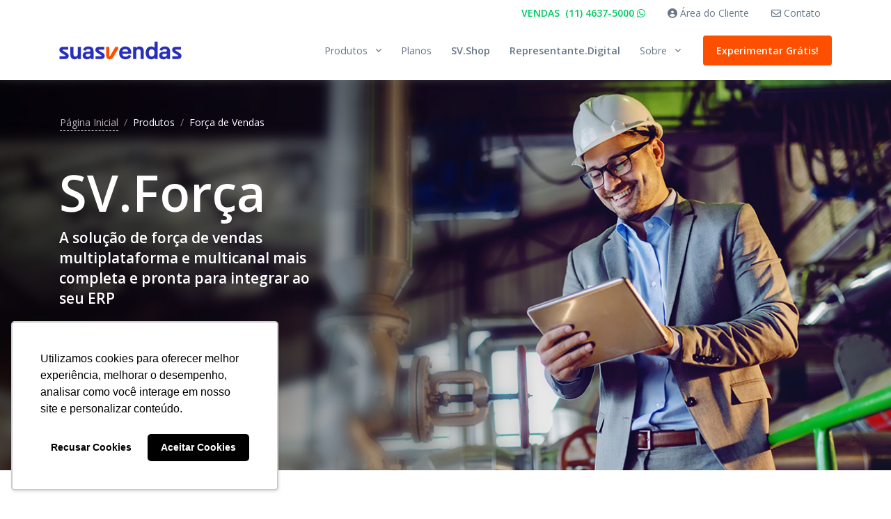

--- FILE ---
content_type: text/html; charset=utf-8
request_url: https://suasvendas.com/produtos/sv-forca-de-vendas/
body_size: 17887
content:


<!DOCTYPE html>
<html lang="pt-BR">
<head><script type="text/javascript">var DefaultThousandsSeparator = "."; var DefaultDecimalSeparator = ","; var DefaultCurrencySimbol="R$"; var DefaultDecimalPrecision="2"; var Culture="pt-BR"; var DefaultDateFormat="dd/mm/yy"; var DefaultCurrency="BRL"; </script><script type="text/javascript">var __url = 'https://suasvendas.com/produtos/sv-forca-de-vendas/default.aspx';var __IsPostBack=false;var __LoginUrl='/login.aspx';</script><script type="text/javascript">var __AssuntoContatoId = "TVRJPQ==";var __CookieParceiro = "SvParceiro";var __IdPlano = "TUE9PQ==";var __PeriodoAssinatura = "Mensal";var __IdPerfil = "Tmc9PQ==";</script><script type="text/javascript">function validarEmail(email,FuncaoRetorno) { var Params = {_email: email}; if(typeof(FuncaoRetorno)==typeof(undefined)) { return YSCallSync("validarEmail", Params, 1); } else { YSCall("validarEmail", Params, FuncaoRetorno, 1); }; };
function verificarEmail(email,FuncaoRetorno) { var Params = {_email: email}; if(typeof(FuncaoRetorno)==typeof(undefined)) { return YSCallSync("verificarEmail", Params, 1); } else { YSCall("verificarEmail", Params, FuncaoRetorno, 1); }; };
function GeraLead(nome,email,idPlano,FuncaoRetorno) { var Params = {_nome: nome,_email: email,_idPlano: idPlano}; if(typeof(FuncaoRetorno)==typeof(undefined)) { return YSCallSync("GeraLead", Params, 1); } else { YSCall("GeraLead", Params, FuncaoRetorno, 1); }; };
function GeraLeadOnBlur(Email,FuncaoRetorno) { var Params = {_Email: Email}; if(typeof(FuncaoRetorno)==typeof(undefined)) { return YSCallSync("GeraLeadOnBlur", Params, 1); } else { YSCall("GeraLeadOnBlur", Params, FuncaoRetorno, 1); }; };
</script><meta charset="utf-8" /><link id="-1366307780" type="text/css" rel="stylesheet" href="/Css/Ys/selectize/selectize.css?20251117113316" /><link id="-590077661" type="text/css" rel="stylesheet" href="/Css/Ys/selectize/selectize.default.css?20251117113316" /><link id="438214573" type="text/css" rel="stylesheet" href="/Css/Ys/FontAwesome.css?20251117113316" /><link id="-1204837432" type="text/css" rel="stylesheet" href="/Fonts/museo-sans/museo-sans.css?20251117113318" /><link id="-1355432424" type="text/css" rel="stylesheet" href="/Fonts/roboto/roboto.css?20251117113318" /><link id="1317049118" type="text/css" rel="stylesheet" href="/Fonts/segoe-ui/segoe-ui.css?20251117113318" /><link id="1474503906" type="text/css" rel="stylesheet" href="/Css/Ys/bootstrap/bootstrap.min.css?20251117113316" /><link id="1267199442" type="text/css" rel="stylesheet" href="/Css/Ys/base.css?20251117113316" /><link id="-1826433560" type="text/css" rel="stylesheet" href="/Css/Ys/custom.css?20251117113316" /><link id="-982400623" type="text/css" rel="stylesheet" href="/Css/Ys/mobile.css?20251117113316" /><script id="-1783350014" type="text/javascript" src="/Js/Ys/jQuery/jquery.js?20251117113316"></script><script id="370127567" type="text/javascript" src="/Js/Ys/Utilities.js?20251117113316"></script><script id="-696955663" type="text/javascript" src="/Js/Ys/jQuery/jquery.json-1.3.min.js?20251117113316"></script><script id="-1794252442" type="text/javascript" src="/Js/Ys/Ajax/YSAjax.js?20251117113316"></script><script id="1410418508" type="text/javascript" src="/Js/Ys/jQuery/jquery.cookie.js?20251117113316"></script><script id="2031569086" type="text/javascript" src="/Js/Ys/jQuery/jquery.simplemodal-1.3.js?20251117113316"></script><script id="-1961123791" type="text/javascript" src="/js/BootstrapPage.js?20251117113316"></script><script id="1414172013" type="text/javascript" src="/Js/Ys/jQuery/jquery3.js?20251117113316"></script><script id="-990007564" type="text/javascript" src="/Js/Ys/popper/popper.min.js?20251117113316"></script><script id="-519454248" type="text/javascript" src="/Js/Ys/bootstrap/bootstrap.js?20251117113316"></script><script id="182697897" type="text/javascript" src="/Js/Ys/jQuery/jquery.mask-1.14.15.js?20251117113316"></script><script id="-1203921704" type="text/javascript" src="/Js/Ys/selectize/selectize.js?20251117113316"></script><script type="text/javascript">var $ = $q3;</script><meta name="viewport" content="width=device-width, initial-scale=1, shrink-to-fit=no" />
    <!-- Google Tag Manager -->
    <script>(function (w, d, s, l, i) {
            w[l] = w[l] || []; w[l].push({
                'gtm.start':
                    new Date().getTime(), event: 'gtm.js'
            }); var f = d.getElementsByTagName(s)[0],
                j = d.createElement(s), dl = l != 'dataLayer' ? '&l=' + l : ''; j.async = true; j.src =
                    'https://www.googletagmanager.com/gtm.js?id=' + i + dl; f.parentNode.insertBefore(j, f);
        })(window, document, 'script', 'dataLayer', 'GTM-NWR8MST');</script>
    <!-- End Google Tag Manager -->
    <link rel="shortcut icon" href="/assets/favicon.ico" /><link rel="stylesheet" href="https://fonts.googleapis.com/css2?family=Open+Sans:wght@400;600&amp;display=swap" /><link rel="stylesheet" href="/assets/vendor/fontawesome/css/all.min.css" /><link rel="stylesheet" href="/assets/vendor/hs-mega-menu/dist/hs-mega-menu.min.css" /><link rel="stylesheet" href="/assets/css/theme.css?3" /><link rel="stylesheet" href="/assets/vendor/slick-carousel/slick/slick.css" /><link rel="stylesheet" href="/assets/css/produtos/style.css" /><link rel="stylesheet" href="/assets/css/button/pop-up-cookies.css" /><link rel="stylesheet" href="/assets/vendor/@fancyapps/fancybox/dist/jquery.fancybox.min.css" /><link rel="stylesheet" href="/assets/vendor/select2/dist/css/select2.min.css" /><link rel="stylesheet" href="/assets/vendor/aos/dist/aos.css" />
    <!-- Meta Pixel Code -->
    <script>
        !function (f, b, e, v, n, t, s) {
            if (f.fbq) return; n = f.fbq = function () {
                n.callMethod ?
                    n.callMethod.apply(n, arguments) : n.queue.push(arguments)
            };
            if (!f._fbq) f._fbq = n; n.push = n; n.loaded = !0; n.version = '2.0';
            n.queue = []; t = b.createElement(e); t.async = !0;
            t.src = v; s = b.getElementsByTagName(e)[0];
            s.parentNode.insertBefore(t, s)
        }(window, document, 'script',
            'https://connect.facebook.net/en_US/fbevents.js');
        fbq('init', '313803140688666');
        fbq('track', 'PageView');
    </script>
    
    <noscript>
        <img height="1" width="1" style="display: none"
            src="https://www.facebook.com/tr?id=313803140688666&ev=PageView&noscript=1" />
    </noscript>
    <!-- End Meta Pixel Code -->
    <title>
	SV.Força de Vendas | Integre Com Seu ERP
</title>
    <meta name="description" content="Sistema completo para você ganhar força de vendas, acompanhar o desempenho da sua equipe e ter uma gestão ainda mais eficaz. Experimente!" /><meta name="keywords" content="Força de vendas" /></head>
<body>
    <!-- Google Tag Manager (noscript) -->
    <noscript><iframe src="https://www.googletagmanager.com/ns.html?id=GTM-NWR8MST"
    height="0" width="0" style="display:none;visibility:hidden"></iframe></noscript>
    <!-- End Google Tag Manager (noscript) -->

    
    <!-- RD Station -->
    <script type="text/javascript" async src="https://d335luupugsy2.cloudfront.net/js/loader-scripts/a63fa00f-92ed-4c22-beee-d4269f7ec80c-loader.js" ></script>

      <!--AMP-->
    <script async src="https://cdn.ampproject.org/v0.js"></script>
    <style amp-boilerplate>body{-webkit-animation:-amp-start 8s steps(1,end) 0s 1 normal both;-moz-animation:-amp-start 8s steps(1,end) 0s 1 normal both;-ms-animation:-amp-start 8s steps(1,end) 0s 1 normal both;animation:-amp-start 8s steps(1,end) 0s 1 normal both}@-webkit-keyframes -amp-start{from{visibility:hidden}to{visibility:visible}}@-moz-keyframes -amp-start{from{visibility:hidden}to{visibility:visible}}@-ms-keyframes -amp-start{from{visibility:hidden}to{visibility:visible}}@-o-keyframes -amp-start{from{visibility:hidden}to{visibility:visible}}@keyframes -amp-start{from{visibility:hidden}to{visibility:visible}}</style><noscript><style amp-boilerplate>body{-webkit-animation:none;-moz-animation:none;-ms-animation:none;animation:none}</style></noscript>

    <div class="menu-height">
    </div>
    <header id="header" class="header header-box-shadow header-abs-top header-show-hide menu-height-div"
        data-hs-header-options='{
              "fixMoment": 1000,
              "fixEffect": "slide"
            }'>
        <div class="header-section">

            <div class="container header-hide-content pt-2">
                <div class="d-flex align-items-center">
                    <div class="ml-auto">

                        <!-- Jump To -->
                        <div class="hs-unfold d-sm-none mr-2">
                            <a class="js-hs-unfold-invoker dropdown-nav-link dropdown-toggle d-flex align-items-center" href="javascript:;"
                                data-hs-unfold-options='{
                    "target": "#jumpToDropdown",
                    "type": "css-animation",
                    "event": "hover",
                    "hideOnScroll": "true"
                   }'>Ir para 
                            </a>

                            <div id="jumpToDropdown" class="hs-unfold-content dropdown-menu">
                                <a class="dropdown-item text-success font-weight-bold" target="_blank"  href="https://api.whatsapp.com/send?phone=551146375000&text=Quero contratar o SuasVendas - SV.Site"><i class="fas fa-phone-alt"></i>&nbsp;(11) 4637-5000 <i class="fab fa-whatsapp"></i></a>
                                <a class="dropdown-item" href="https://account.suasvendas.com"><i class="fas fa-user-circle"></i>&nbsp;Área do Cliente</a>
                                <a class="dropdown-item" target="_blank" href="/contato"><i class="far fa-envelope"></i>&nbsp;Contato</a>
                            </div>
                        </div>
                        <!-- End Jump To -->

                        <!-- Links -->
                        <div class="nav nav-sm nav-y-0 d-none d-sm-flex ml-sm-auto">
                            <a class="nav-link text-success font-weight-bold"  target="_blank"  href="https://api.whatsapp.com/send?phone=551146375000&text=Quero contratar o SuasVendas - SV.Site">VENDAS <span class="font-weight-bold">&nbsp;(11) 4637-5000 <i class="fab fa-whatsapp"></i></span></a>
                            <a class="nav-link" href="https://account.suasvendas.com"><i class="fas fa-user-circle"></i>&nbsp;Área do Cliente</a>
                            <a class="nav-link" target="_blank"  href="/contato"><i class="far fa-envelope"></i>&nbsp;Contato</a>

                        </div>
                        <!-- End Links -->
                    </div>


                </div>
            </div>
            <div id="logoAndNav" class="container">

                <!-- Nav -->
                <nav class="js-mega-menu navbar navbar-expand-lg">

                    <!-- Logo -->
                    <a class="navbar-brand" href="/" aria-label="Front">
                        <img src="/assets/imagens/app/Logo-azul.svg" width="176" height="75" alt="Logo SuasVendas">
                    </a>
                    <!-- End Logo -->

                    <!-- Responsive Toggle Button -->
                    <button type="button" class="navbar-toggler btn btn-icon btn-sm rounded-circle"
                        aria-label="Toggle navigation"
                        aria-expanded="false"
                        aria-controls="navBar"
                        data-toggle="collapse"
                        data-target="#navBar">
                        <span class="navbar-toggler-default">
                            <svg width="14" height="14" viewBox="0 0 18 18" xmlns="http://www.w3.org/2000/svg">
                                <path fill="currentColor" d="M17.4,6.2H0.6C0.3,6.2,0,5.9,0,5.5V4.1c0-0.4,0.3-0.7,0.6-0.7h16.9c0.3,0,0.6,0.3,0.6,0.7v1.4C18,5.9,17.7,6.2,17.4,6.2z M17.4,14.1H0.6c-0.3,0-0.6-0.3-0.6-0.7V12c0-0.4,0.3-0.7,0.6-0.7h16.9c0.3,0,0.6,0.3,0.6,0.7v1.4C18,13.7,17.7,14.1,17.4,14.1z" />
                            </svg>
                        </span>
                        <span class="navbar-toggler-toggled">
                            <svg width="14" height="14" viewBox="0 0 18 18" xmlns="http://www.w3.org/2000/svg">
                                <path fill="currentColor" d="M11.5,9.5l5-5c0.2-0.2,0.2-0.6-0.1-0.9l-1-1c-0.3-0.3-0.7-0.3-0.9-0.1l-5,5l-5-5C4.3,2.3,3.9,2.4,3.6,2.6l-1,1 C2.4,3.9,2.3,4.3,2.5,4.5l5,5l-5,5c-0.2,0.2-0.2,0.6,0.1,0.9l1,1c0.3,0.3,0.7,0.3,0.9,0.1l5-5l5,5c0.2,0.2,0.6,0.2,0.9-0.1l1-1 c0.3-0.3,0.3-0.7,0.1-0.9L11.5,9.5z" />
                            </svg>
                        </span>
                    </button>
                    <!-- End Responsive Toggle Button -->

                    <!-- Navigation -->
                    <div id="navBar" class="collapse navbar-collapse">
                        <div class="navbar-body header-abs-top-inner">
                            <ul class="navbar-nav">

                                <li class="hs-has-sub-menu navbar-nav-item">
                                    <a id="pagesMegaMenu" class="hs-mega-menu-invoker nav-link nav-link-toggle d-none" href="javascript:;" aria-haspopup="true" aria-expanded="false" aria-labelledby="pagesSubMenu">Segmentos</a>

                                    <!-- Pages - Submenu -->
                                    <div id="pagesSubMenu" class="hs-sub-menu dropdown-menu" aria-labelledby="pagesMegaMenu" style="min-width: 230px;">

                                        <!-- Account -->
                                        <div>
                                            <a id="navLinkPaginaDistribuidora" class="dropdown-item" href="/segmentos/sistema-para-distribuidoras" aria-haspopup="true" aria-expanded="false" aria-controls="navSubmenuPagesAccount">Distribuidoras</a>
                                            <a id="navLinkPaginaRepresentante" class="dropdown-item" href="/segmentos/sistema-para-representantes-comerciais" aria-haspopup="true" aria-expanded="false" aria-controls="navSubmenuPagesAccount">Representantes Comerciais</a>
                                            <a id="navLinkPaginaVarejo" class="dropdown-item" href="/segmentos/sistema-para-varejo" aria-haspopup="true" aria-expanded="false" aria-controls="navSubmenuPagesAccount">Varejo & PME</a>
                                            <a id="navLinkPaginaIndustria" class="dropdown-item" href="/segmentos/sistema-para-industrias" aria-haspopup="true" aria-expanded="false" aria-controls="navSubmenuPagesAccount">Indústrias</a>

                                            <a id="navLinkPaginaServico" class=" dropdown-item" href="/segmentos/sistema-para-servicos" aria-haspopup="true" aria-expanded="false" aria-controls="navSubmenuPagesAccount">Serviços <span class="badge badge-success badge-pill">Novidade</span></a>
                                        </div>
                                        <!-- Account -->

                                    </div>
                                    <!-- End Pages - Submenu -->

                                </li>

                                <!-- Home -->
                                <li class="hs-has-mega-menu navbar-nav-item">
                                    <a id="homeProdutos" class="hs-mega-menu-invoker nav-link nav-link-toggle" href="javascript:;" aria-haspopup="true" aria-expanded="false">Produtos</a>

                                    <!-- Home - Mega Menu -->
                                    <div class="hs-mega-menu dropdown-menu w-100 mt-n2" aria-labelledby="homeProdutos">
                                        <div class="row no-gutters">
                                            <div class="col-lg-6">

                                                <!-- Banner Image -->
                                                <div class="navbar-banner" style="background-image: url(/assets/img/750x750/img1.jpg);">
                                                    <div class="navbar-banner-content">
                                                        <div class="mb-4">
                                                            <span class="h2 d-block text-white">Produtos SV</span>
                                                            <p class="text-white">Soluções eficientes, práticas e multicanal de vendas.</p>
                                                        </div>
                                                        <a class="btn btn-orange btn-sm transition-3d-hover" href="/cadastro" onclick="onClickPurchase();">Experimentar Grátis<i class="fas fa-angle-right fa-sm ml-1"></i></a>
                                                    </div>
                                                </div>
                                                <!-- End Banner Image -->

                                            </div>

                                            <div class="col-lg-6">
                                                <div class="row mega-menu-body">
                                                    <div class="col-sm-6 mb-3 mb-sm-0">

                                                        <span class="d-block h5">Gestão Empresarial</span>

                                                        <a class="dropdown-item " href="/produtos/sv-rep">SV.REP <sup>para Representantes</sup></a>
                                                        <a class="dropdown-item " href="/produtos/sv-erp">SV.ERP <sup>para Empresas</sup></a>
                                                        <a class="dropdown-item " href="/produtos/sv-funil">SV.Funil</a>
                                                         <a class="dropdown-item " href="/produtos/sv-servicos">SV.Serviços</a>
                                                        <a class="dropdown-item " href="/produtos/sv-nfe">SV.NF-e</a>
                                                        <a class="dropdown-item " href="/produtos/sv-varejo">SV.Varejo</a>

                                                        
                                                    </div>

                                                    <div class="col-sm-6">
                                                        <span class="d-block h5">Transformação Digital</span>

                                                        <div class="mb-3">
                                                            <a class="dropdown-item " target="_blank"  href="https://suasvendas.shop/">SV.Shop <span class="badge badge-success badge-pill">Novidade</span></a>
                                                            <a class="dropdown-item " target="_blank" href="https://representante.digital/">Representante.Digital <span class="badge badge-success badge-pill">Novidade</span></a>
                                                            <a class="dropdown-item " href="/produtos/sv-vitrine">SV.Vitrine </a>                                                            
                                                            <a class="dropdown-item " href="/produtos/sv-forca-de-vendas">SV.Força</a>
                                                            
                                                        </div>

                                                       
                                                        <span class="d-block h5 mt-2">Apps</span>
                                                        <a class="dropdown-item " href="/apps/sv-aplicativos">SV.Aplicativos</a>
                                                    </div>
                                                </div>
                                            </div>
                                        </div>
                                    </div>
                                    <!-- End Home - Mega Menu -->

                                </li>
                                <!-- Demos -->
                                <li class="navbar-nav-item mr-1">
                                    <a id="blogMegaMenux" class="nav-link " href="/planos" aria-expanded="false">Planos</a>
                                </li>
                                <!-- End Demos -->
                                <!-- End Home -->

                                <li class="navbar-nav-item mr-1">
                                    <a id="blogFunil" class="nav-link font-weight-bold " target="_blank" href="https://suasvendas.shop/" aria-expanded="false"> SV.Shop</a>
                                </li>

                                  <li class="navbar-nav-item mr-1">
                                    <a id="blogRepDigital" class="nav-link font-weight-bold " target="_blank" href="https://representante.digital/" aria-expanded="false"> Representante.Digital</a>
                                </li>

                                <!-- Blog -->
                                <li class="hs-has-sub-menu navbar-nav-item">
                                    <a id="blogMegaMenu" class="hs-mega-menu-invoker nav-link nav-link-toggle " href="javascript:;" aria-haspopup="true" aria-expanded="false" aria-labelledby="blogSubMenu">Sobre</a>

                                    <!-- Blog - Submenu -->
                                    <div id="blogSubMenu" class="hs-sub-menu dropdown-menu" aria-labelledby="blogMegaMenu" style="min-width: 230px;">
                                        <a class="dropdown-item " href="/sobre/quem-somos">Quem somos</a>
                                        <a class="dropdown-item " href="/sobre/sv-universidade">SV.Universidade</a>
                                        <a class="dropdown-item d-none" href="/sobre/sv-novidades">SV.Novidades</a>
                                        <a class="dropdown-item " href="/sobre/sv-cases">Cases</a>
                                        <a class="dropdown-item " href="/parceiro-comercial-sv">Parcerias</a>
                                        <div class="dropdown-divider"></div>
                                        <a class="dropdown-item " href="http://blog.suasvendas.com">Blog</a>
                                        <a class="dropdown-item " href="https://suasvendas.com//temperatura-de-recencia">Temperatura de Recência (TR) <span class="badge badge-pill badge-success">Aprenda</span></a>
                                        
                                    </div>
                                    <!-- End Submenu -->

                                </li>
                                <!-- End Blog -->

                                

                                <!-- Docs -->
                                <li class="navbar-nav-item d-none">
                                    <a class="btn btn-sm btn-success secondary transition-3d-hover" href="https://api.whatsapp.com/send?phone=5562985302738&text=Quero informações sobre o SuasVendas. - Contato via 'Te Ligamos!'" aria-expanded="false"><i class="fab fa-whatsapp"></i>&nbsp;Te Ligamos!</a>
                                </li>
                                <!-- End Docs -->

                                <!-- Button -->
                                <li class="navbar-nav-last-item">
                                    <a class="btn btn-sm btn-orange transition-3d-hover shake" href="/cadastro" onclick="onClickPurchase();">Experimentar Grátis!</a>
                                </li>
                                <!-- End Button -->

                            </ul>
                        </div>
                    </div>
                    <!-- End Navigation -->

                </nav>
                <!-- End Nav -->

            </div>
        </div>
    </header>

    
    <main id="content" role="main">
        <!-- Hero Section -->
        <div class="bg-img-hero-forca bg-img-hero-center">
            <div class="gradient-black">
                <div class="container space-2 space-lg-3 position-relative">
                    <div aria-label="breadcrumb" class="d-none d-lg-block position-absolute top-0 left-0 mt-7">
                        <ol class="breadcrumb breadcrumb-light">
                            <li class="breadcrumb-item"><a class="link-underline-light" href="/">Página Inicial</a></li>
                            <li class="breadcrumb-item" aria-current="page">Produtos</li>
                            <li class="breadcrumb-item active" aria-current="page">Força de Vendas</li>
                        </ol>
                    </div>
                    <div class="w-md-65 w-lg-35">
                        <div class="mb-4">
                            <h1 class="display-3 text-white">SV.Força</h1>
                            <p class="text-white h3">A solução de força de vendas multiplataforma e multicanal mais completa e pronta para integrar ao seu ERP<br />&nbsp;</p>
                        </div>
                        <a class="btn btn-light transition-3d-hover px-5" href="https://api.whatsapp.com/send?phone=5562985302738&text=Quero mais informações sobre o SuasVendas - Contato via site" target="_blank">Falar com Consultor</a>

                    </div>
                </div>
            </div>
        </div>
        <!-- End Hero Section -->

        <!-- Clients Section -->
        <div class="container space-top-3 space-bottom-2">
            <!-- Title -->
                <div class="w-md-80 w-lg-80 text-center mx-md-auto mb-5 mb-md-9">
                    <h2 class="font-weight-lighter">Parceiros que integram o SV.Força</h2>
                </div>
                <!-- End Title -->
            <div class="row align-items-center justify-content-center">
                <div class="col-lg-2 col-md-3 col-6 mt-lg-0 mt-3">
                    <img src="/assets/imagens/parceiros/clientes-01.png" width="150"/>
                </div>
                <div class="col-lg-2 col-md-3 col-6 mt-lg-0 mt-3">
                    <img src="/assets/imagens/parceiros/clientes-02.png" width="150"/>
                </div>
                <div class="col-lg-2 col-md-3 col-6 mt-lg-0 mt-3">
                    <img src="/assets/imagens/parceiros/clientes-03.png" width="150"/>
                </div>
                <div class="col-lg-2 col-md-3 col-6 mt-lg-0 mt-3">
                    <img src="/assets/imagens/parceiros/clientes-06.png" width="150"/>
                </div>
                <div class="col-lg-2 col-md-3 col-6 mt-lg-0 mt-3">
                    <img src="/assets/imagens/parceiros/clientes-04.png" width="150"/>
                </div>
                <div class="col-lg-2 col-md-3 col-6 mt-lg-0 mt-3">
                    <img src="/assets/imagens/parceiros/clientes-05.png" width="150"/>
                </div>
            </div>
        </div>
        <!-- CTA Section -->
    <div class="bg-primary">
        <div class="container space-1">
          <div class="row justify-content-lg-around align-items-lg-center text-center text-lg-left px-0 px-lg-10">
            <div class="col-lg-5 mb-7 mb-lg-0">
              <h3 class="text-white mb-0">Tem interesse na integração?</h3>
            </div>
  
            <div class="col-lg-3 text-lg-right">
              <a class="btn btn-light btn-wide px-5 transition-3d-hover mx-1 mb-2" target="_blank" href="https://api.whatsapp.com/send?phone=5562985302738&text=Quero saber mais sobre a integração do SuasVendas.">FALE CONOSCO</a>
            </div>
          </div>
        </div>
      </div>
      <!-- End CTA Section -->

        <!-- Hero Section -->
        <div class=" position-relative overflow-hidden">
            <div class="container space-top-1 mx-auto text-center space-top-lg-1">
                <p class="w-lg-75 h2 p-4 mt-2 mx-auto text-center font-weight-light"><strong class="text-primary text-highlight-warning">Sua empresa não pode ficar refém</strong> de planilhas, WhatsApp, e-mail e software <strong>ineficiente na hora de vender</strong>.</p>
            </div>

            <!-- Mockup -->
            <div class="container space-2">
                <div class="position-relative w-lg-75 text-center mx-lg-auto">
                    <div class="position-relative z-index-2 rounded-lg" data-aos="fade-up" data-aos-offset="-50">
                        <amp-img class="img-fluid rounded-lg" src="/assets/imagens/produtos/mockups/sv força.png" height="519" width="832" layout="responsive" alt="Mockup Força de Vendas"></amp-img>
                    </div>

                    <figure class="max-w-15rem w-100 position-absolute top-0 right-0" data-aos="fade-up" data-aos-delay="100" data-aos-offset="-50">
                        <div class="mt-n11 mr-n11">
                            <img class="img-fluid" src="/assets/svg/components/dots-1.svg" alt="Image Description">
                        </div>
                    </figure>
                    <figure class="max-w-15rem w-100 position-absolute bottom-0 left-0" data-aos="fade-up">
                        <div class="mb-n7 ml-n7">
                            <img class="img-fluid" src="/assets/svg/components/dots-1.svg" alt="Image Description">
                        </div>
                    </figure>
                </div>
            </div>
            <!-- End Mockup -->

            <!-- SVG Background Shape -->
            <figure class="w-35 position-absolute top-0 right-0 z-index-n1 mt-n11 mr-n11">
                <img class="img-fluid" src="/assets/svg/components/half-circle-1.svg" alt="Image Description">
            </figure>

            <figure class="w-25 position-absolute bottom-0 left-0 z-index-n1 mb-n11 ml-n11">
                <img class="img-fluid" src="/assets/svg/components/half-circle-2.svg" alt="Image Description">
            </figure>
            <!-- End SVG Background Shape -->
        </div>
        <!-- End Hero Section -->

        <div class="container space-1">
            <div class="w-lg-75 mx-lg-auto">
                <div class="text-center mb-4">
                    <h2 class="divider divider-text">Há 17 anos ajudando empresas de todo perfil</h2>
                </div>

                <div id="slick-clientes">
                </div>
            </div>
        </div>

        <!-- Icon Blocks Section -->
        <div class="container space-2">
            <!-- Title -->
            <div class="w-md-80 w-lg-70 text-center mx-md-auto mb-5 mb-md-9">
                <span class="d-block small font-weight-bold text-cap mb-2">TUDO QUE SUA EMPRESA PRECISA, DE FORMA SIMPLES.</span>
                <h2 class="h1">Transformação digital com <span class="text-primary text-highlight-warning">força</span><br>
                    para seus vendedores</h2>
            </div>
            <!-- End Title -->

            <div class="row">
                <div class="col-md-4 mb-5 mb-md-0">
                    <!-- Icon Blocks -->
                    <div class="text-center px-lg-3">
                        <figure class="max-w-10rem mx-auto mb-4">
                            <amp-img class="img-fluid" src="/assets/svg/icons/icon-29.svg" height="72" width="72" alt="Gestão"></amp-img>
                        </figure>
                        <h4 class="font-weight-light">Integre o SV.Força com seu Software de Gestão (ERP) usando API</h4>
                    </div>


                    <!-- End Icon Blocks -->
                </div>

                <div class="col-md-4 mb-5 mb-md-0">
                    <!-- Icon Blocks -->
                    <div class="text-center px-lg-3">
                        <figure class="max-w-10rem mx-auto mb-4">
                            <amp-img class="img-fluid" src="/assets/svg/icons/icon-8.svg" height="72" width="72" alt="Geolocalização"></amp-img>
                        </figure>


                        <h4 class="font-weight-light">
                        Registre todas as atividades de sua equipe, inclusive visitas e check-in/check-out</h4>
                    </div>
                    <!-- End Icon Blocks -->
                </div>

                <div class="col-md-4">
                    <!-- Icon Blocks -->
                    <div class="text-center px-lg-3">
                        <figure class="max-w-10rem mx-auto mb-4">
                            <amp-img class="img-fluid" src="/assets/svg/icons/icon-25.svg" height="72" width="72" alt="Internet"></amp-img>
                        </figure>
                        <h4 class="font-weight-light">
                        Acesse o SuasVendas em sua versão online ou offline (sem internet)</h4>

                    </div>
                    <!-- End Icon Blocks -->
                </div>
            </div>

            <div class="row space-top-2">
                <div class="col-md-4 mb-5 mb-md-0">
                    <!-- Icon Blocks -->
                    <div class="text-center px-lg-3">
                        <figure class="max-w-10rem mx-auto mb-4">
                            <amp-img class="img-fluid" src="/assets/svg/icons/icon-42.svg" height="72" width="72" alt="Gráfico"></amp-img>
                        </figure>
                        <h4 class="font-weight-light">
                        Acompanhe a rentabilidade de seus clientes e produtos</h4>
                    </div>
                    <!-- End Icon Blocks -->
                </div>

                <div class="col-md-4 mb-5 mb-md-0">
                    <!-- Icon Blocks -->
                    <div class="text-center px-lg-3">
                        <figure class="max-w-10rem mx-auto mb-4">
                            <amp-img class="img-fluid" src="/assets/svg/icons/icon-3.svg" height="72" width="72" alt="Sincronia"></amp-img>
                        </figure>

                        <h4 class="font-weight-light">
                        Atualize tabelas de preços para todos vendedores ao mesmo tempo</h4>
                    </div>
                    <!-- End Icon Blocks -->
                </div>

                <div class="col-md-4">
                    <!-- Icon Blocks -->
                    <div class="text-center px-lg-3">
                        <figure class="max-w-10rem mx-auto mb-4">
                            <amp-img class="img-fluid" src="/assets/svg/icons/icon-7.svg" height="72" width="72" alt="Equipe"></amp-img>
                        </figure>

                        <h4 class="font-weight-light">
                        Transforme o WhatsApp de cada vendedor em um canal de vendas</h4>

                    </div>
                    <!-- End Icon Blocks -->
                </div>
            </div>
        </div>
        <!-- End Icon Blocks Section -->


        <!-- CTA Section -->
        <div class="bg-primary text-center bg-img-hero d-none " style="background-image: url(/assets/svg/components/abstract-shapes-5.svg);">
            <div class="container space-2">
                <div class="mb-5">
                    <h2 class="text-white">Experimente por 14 dias GRÁTIS</h2>
                    <p class="lead text-white">O primeiro passo para melhorar sua empresa deve partir de você.</p>
                </div>
                <a class="btn btn-light transition-3d-hover" href="#">Experimentar agora!</a>
            </div>
        </div>
        <!-- End CTA Section -->



        <!-- Icons Section -->
        <div class="position-relative bg-primary overflow-hidden">
            <div class="container space-top-2 space-top-lg-3 position-relative z-index-2">
                <!-- Title -->
                <div class="w-md-80 w-lg-50 text-center mx-md-auto mb-5 mb-md-9">
                    <h2 class="text-white">SV.FORÇA - Forte & Eficiente</h2>
                    <p class="text-white-70">Algumas funcionalidades para simplificar sua gestão comercial.</p>
                </div>
                <!-- End Title -->

                <!-- Icon Blocks -->
                <div class="w-lg-80 mx-lg-auto mb-11">
                    <div class="row mb-3">
                        <div class="col-6 col-md-4 mb-7">
                            <!-- Icon Block -->
                            <span class="d-block text-white font-size-2 mb-3">
                                <i class="fas fa-check-circle"></i>
                            </span>
                            <h4 class="text-white mb-3">Vendas & Orçamentos</h4>
                            <p class="text-white-70">Organize as vendas em diferentes canais de venda e não perca o controle dos orçamentos.</p>
                            <!-- End Icon Block -->
                        </div>

                        <div class="col-6 col-md-4 mb-7">
                            <!-- Icon Block -->
                            <span class="d-block text-white font-size-2 mb-3">
                                <i class="fas fa-check-circle"></i>
                            </span>
                            <h4 class="text-white mb-3">NF-e e NFC-e</h4>
                            <p class="text-white-70">Emissão de NF-e e NFC-e com poucos cliques e transformadas a partir de pedidos.</p>
                            <!-- End Icon Block -->
                        </div>

                        <div class="col-6 col-md-4 mb-7">
                            <!-- Icon Block -->
                            <span class="d-block text-white font-size-2 mb-3">
                                <i class="fas fa-check-circle"></i>
                            </span>
                            <h4 class="text-white mb-3">Agenda do Vendedor</h4>
                            <p class="text-white-70">O SV está com seu vendedor onde ele estiver, para vender e consultar preços usando celular.</p>
                            <!-- End Icon Block -->
                        </div>

                        <div class="col-6 col-md-4 mb-7 mb-md-0">
                            <!-- Icon Block -->
                            <span class="d-block text-white font-size-2 mb-3">
                                <i class="fas fa-check-circle"></i>
                            </span>
                            <h4 class="text-white mb-3">Histórico de Clientes</h4>
                            <p class="text-white-70">Histórico de clientes é o "novo petróleo" e merece ser bem gerenciado e centralizado.</p>
                            <!-- End Icon Block -->
                        </div>

                        <div class="col-6 col-md-4 mb-7">
                            <!-- Icon Block -->
                            <span class="d-block text-white font-size-2 mb-3">
                                <i class="fas fa-check-circle"></i>
                            </span>
                            <h4 class="text-white mb-3">Financeiro </h4>
                            <p class="text-white-70">Contas a pagar e receber focado para PME, automatizando todo o processo de recebimento via boletos.</p>
                            <!-- End Icon Block -->
                        </div>

                        <div class="col-6 col-md-4 mb-7">
                            <!-- Icon Block -->
                            <span class="d-block text-white font-size-2 mb-3">
                                <i class="fas fa-check-circle"></i>
                            </span>
                            <h4 class="text-white mb-3">App de Vendas</h4>
                            <p class="text-white-70">Use no Android, iOS e diferentes modelos de tablets. Funciona mesmo sem internet.</p>
                            <!-- End Icon Block -->
                        </div>

                        <div class="col-6 col-md-4 mb-7">
                            <!-- Icon Block -->
                            <span class="d-block text-white font-size-2 mb-3">
                                <i class="fas fa-check-circle"></i>
                            </span>
                            <h4 class="text-white mb-3">E-commerce & Portal do Cliente</h4>
                            <p class="text-white-70">Se aproxime do seu cliente no mundo digital. Facilite a compra em qualquer canal.</p>
                            <!-- End Icon Block -->
                        </div>

                        <div class="col-6 col-md-4 mb-7">
                            <!-- Icon Block -->
                            <span class="d-block text-white font-size-2 mb-3">
                                <i class="fas fa-check-circle"></i>
                            </span>
                            <h4 class="text-white mb-3">Relatórios Personalizados & BI</h4>
                            <p class="text-white-70">+60 relatórios e você ainda pode criar seu próprio relatórios com o SmartView do SV.</p>
                            <!-- End Icon Block -->
                        </div>

                        <div class="col-6 col-md-4 mb-7">
                            <!-- Icon Block -->
                            <span class="d-block text-white font-size-2 mb-3">
                                <i class="fas fa-check-circle"></i>
                            </span>
                            <h4 class="text-white mb-3">Estoque Sincronizado</h4>
                            <p class="text-white-70">Gerencie as entradas e saídas de seus produtos via XML e estoque detalhado.</p>
                            <!-- End Icon Block -->
                        </div>

                        <div class="col-6 col-md-4 mb-7">
                            <!-- Icon Block -->
                            <span class="d-block text-white font-size-2 mb-3">
                                <i class="fas fa-check-circle"></i>
                            </span>
                            <h4 class="text-white mb-3">Secretária SV</h4>
                            <p class="text-white-70">Tarefas rotineiras são automatizadas para você, inclusive inativação de clientes e lembretes.</p>
                            <!-- End Icon Block -->
                        </div>

                        <div class="col-6 col-md-4 mb-7">
                            <!-- Icon Block -->
                            <span class="d-block text-white font-size-2 mb-3">
                                <i class="fas fa-check-circle"></i>
                            </span>
                            <h4 class="text-white mb-3">Social Commerce <span class="badge badge-warning badge-pill ml-1">Novidade</span></h4>
                            <p class="text-white-70">Use a Vitrine do SV para vender e promover produtos via WhatsApp e Instagram.</p>
                            <!-- End Icon Block -->
                        </div>

                        <div class="col-6 col-md-4 mb-7">
                            <!-- Icon Block -->
                            <span class="d-block text-white font-size-2 mb-3">
                                <i class="fas fa-check-circle"></i>
                            </span>
                            <h4 class="text-white mb-3">Geolocalização das Vendas</h4>
                            <p class="text-white-70">Vendas e visitas são acompanhadas por meio da geolocalização do app SV.</p>
                            <!-- End Icon Block -->
                        </div>
                    </div>

                    <!-- Buttons -->
                    <div class="text-center">
                        <div class="mb-3">
                            <a class="btn btn-lg btn-indigo btn-wide transition-3d-hover" href="/contato" target="_blank">Agende uma conversa</a>
                        </div>
                        <p class="small text-white-70">Toda Força deve ser revertida para resultados positivos nas vendas!</p>
                    </div>
                    <!-- End Buttons -->
                </div>
                <!-- End Icon Blocks -->

                <!-- SVG Top Shape -->
                <figure>
                    <svg preserveAspectRatio="none" xmlns="http://www.w3.org/2000/svg" xmlns:xlink="http://www.w3.org/1999/xlink" x="0px" y="0px" width="100%" height="64px"
                        viewBox="0 0 1921 273" style="margin-bottom: -8px; enable-background: new 0 0 1921 273;" xml:space="preserve">
                        <polygon fill="#f9fbff" points="0,273 1921,273 1921,0 " />
                    </svg>
                </figure>
                <!-- End SVG Top Shape -->

                <!-- Features Section -->
                <div class="bg-light">
                    <div class="container space-2">
                        <!-- Title -->
                        <div class="w-md-80 w-lg-50 text-center mx-md-auto mb-5 mb-md-9">
                            <span class="d-block small font-weight-bold text-cap mb-2">IMPULSIONANDO SOFTWARE HOUSE</span>
                            <h2>Use nossa API REST (JSON) para integrar o SV.Força com seu ERP</h2>
                        </div>
                        <!-- End Title -->

                        <div class="row">
                            <div class="col-lg-5 order-lg-2 mb-7 mb-lg-0">
                                <!-- Nav -->
                                <ul class="nav nav-box" role="tablist">
                                    <li class="nav-item w-100 mx-0 mb-3">
                                        <a class="nav-link p-4 active" id="pills-one-code-features-example2-tab" data-toggle="pill" href="#pills-one-code-features-example2" role="tab" aria-controls="pills-one-code-features-example2" aria-selected="true">
                                            <div class="media align-items-center align-items-lg-start">
                                                <figure class="w-100 max-w-6rem mt-2 mr-4">
                                                    <img class="img-fluid" src="/assets/svg/icons/icon-44.svg" height="40" width="40" alt="API">
                                                </figure>
                                                <div class="media-body">
                                                    <h4 class="mb-0">API JSON</h4>
                                                    <div class="d-none d-lg-block mt-2">
                                                        <p class="text-body mb-0">Seu time de desenvolvimento consegue integrar em pouco tempo.</p>
                                                    </div>
                                                </div>
                                            </div>
                                        </a>
                                    </li>

                                    <li class="nav-item w-100 mx-0 mb-3">
                                        <a class="nav-link p-4" id="pills-two-code-features-example2-tab" data-toggle="pill" href="#pills-two-code-features-example2" role="tab" aria-controls="pills-two-code-features-example2" aria-selected="false">
                                            <div class="media align-items-center align-items-lg-start">
                                                <figure class="w-100 max-w-6rem mt-2 mr-4">
                                                    <img class="img-fluid" src="/assets/svg/icons/icon-9.svg" height="40" width="40" alt="Mockup App SV">
                                                </figure>
                                                <div class="media-body">
                                                    <h4 class="mb-0">App para iOS e Android</h4>
                                                    <div class="d-none d-lg-block mt-2">
                                                        <p class="text-body mb-0">App multiplataforma, inclusive com funcionamento offline.</p>
                                                    </div>
                                                </div>
                                            </div>
                                        </a>
                                    </li>

                                    <li class="nav-item w-100 mx-0">
                                        <a class="nav-link p-4" id="pills-three-code-features-example2-tab" data-toggle="pill" href="#pills-three-code-features-example2" role="tab" aria-controls="pills-three-code-features-example2" aria-selected="false">
                                            <div class="media align-items-center align-items-lg-start">
                                                <figure class="w-100 max-w-6rem mt-2 mr-4">
                                                    <img class="img-fluid" src="/assets/svg/icons/icon-20.svg" width="40" height="40" alt="Mockup Sistema">
                                                </figure>


                                                <div class="media-body">
                                                    <h4 class="mb-0">Ganhe uma conta SV</h4>
                                                    <div class="d-none d-lg-block mt-2">
                                                        <p class="text-body mb-0">Fornecemos uma conta gratuita para realizar testes.</p>
                                                    </div>
                                                </div>
                                            </div>
                                        </a>
                                    </li>
                                </ul>
                                <!-- End Nav -->
                            </div>

                            <div class="col-lg-7 order-lg-1 align-self-lg-end">
                                <!-- Tab Content -->
                                <div class="tab-content pr-lg-4">
                                    <div class="tab-pane fade show active" id="pills-one-code-features-example2" role="tabpanel" aria-labelledby="pills-one-code-features-example2-tab">
                                        <!-- Device Mockup -->
                                        <div class="device text-center">
                                            <img class="w-100" src="/assets/imagens/produtos/mockups/mockup-593x393.png" width="593" alt="API">
                                        </div>
                                        <!-- End Device Mockup -->
                                    </div>

                                    <div class="tab-pane fade" id="pills-two-code-features-example2" role="tabpanel" aria-labelledby="pills-two-code-features-example2-tab">
                                        <div class="device text-center">
                                            <img class="w-40" src="/assets/imagens/segmentos/mockup-phone/distribuidoras.png" width="195" alt="Aplicativo">
                                        </div>
                                    </div>

                                    <div class="tab-pane fade" id="pills-three-code-features-example2" role="tabpanel" aria-labelledby="pills-three-code-features-example2-tab">
                                        <!-- Device Mockup -->
                                        <div class="device">
                                            <img class="w-100" src="/assets/imagens/produtos/mockups/SV.FInanceiro.png" width="488" alt="Sistema">
                                        </div>
                                        <!-- End Device Mockup -->
                                    </div>
                                </div>

                                <!-- End Tab Content -->


                            </div>
                        </div>
                    </div>
                </div>
                <!-- End Features Section -->

                <!-- CTA Section -->
                <div class="bg-primary">
                    <div class="container space-2">
                        <div class="row justify-content-lg-between align-items-lg-center text-center text-lg-left">
                            <div class="col-lg-5 mb-5 mb-lg-0">
                                <h2 class="text-white mb-0">Impulsione seu ERP com Força de Vendas</h2>
                            </div>

                            <div class="col-lg-7 text-lg-right">
                                <a id="agendarConversa" class="btn btn-indigo btn-wide transition-3d-hover mx-1 mb-2" href="javascript:;">Solicitar Documentação API</a>
                                <a class="btn btn-light btn-wide transition-3d-hover mx-1 mb-2" href="https://api.whatsapp.com/send?phone=5562985302738&text=Quero mais informações sobre o SuasVendas - Contato via site" target="_blank">Falar com Consultor</a>
                            </div>
                        </div>
                    </div>
                </div>
                <!-- End CTA Section -->

            </div>

            <!-- SVG Background Shape -->
            <figure class="w-35 position-absolute top-0 right-0">
                <div class="mt-n11 mr-n11">
                    <img class="img-fluid" src="/assets/svg/components/half-circle-3.svg" alt="Image Description">
                </div>
            </figure>
            <figure class="w-25 position-absolute bottom-0 left-0">
                <div class="mb-n11 ml-n11">
                    <img class="img-fluid" src="/assets/svg/components/half-circle-2.svg" alt="Image Description">
                </div>
            </figure>
            <!-- End SVG Background Shape -->
        </div>
        <!-- End Icons Section -->



        <!-- Stories Section -->
        <div class="bg-dark">
            <div class="container space-top-2">
                <div class="row justify-content-md-between mb-6">
                    <div class="col-md-6 col-lg-5 mb-3 mb-md-0">
                        <h2 class="text-white font-weight-normal">Solicite uma Demonstração</h2>
                    </div>

                    <!-- Form -->
                    <div class="col-md-6">
                        <form class="js-validate mb-2" action="/contato">
                            <input style="display:none;" type="text" name="a" value="Tmc9PQ=="/>
                            <label class="sr-only" for="txtCelular">WhatsApp</label>
                            <div class="input-group">
                                <input type="text" class="form-control js-masked-input" name="c" id="txtCelular" placeholder="Seu WhatsApp" aria-label="Seu WhatsApp" required/>
                                <div class="input-group-append">
                                    <button id="btnAgendar" type="submit" class="btn btn-block btn-orange">Quero Agendar</button>
                                </div>
                            </div>
                        </form>
                        <!-- End Form -->

                        <p class="small text-white-70">Entenda melhor como a plataforma SV se encaixa em sua empresa.</p>
                    </div>
                </div>

                <hr class="opacity-xs my-0">
            </div>
        </div>
        <!-- End Stories Section -->
    </main>


   <script>
       (function (d, t) {
           var BASE_URL = "https://omnichannel.suasvendas.chat";
           var g = d.createElement(t), s = d.getElementsByTagName(t)[0];
           g.src = BASE_URL + "/packs/js/sdk.js";
           g.defer = true;
           g.async = true;
           s.parentNode.insertBefore(g, s);
           g.onload = function () {
               window.chatwootSDK.run({
                   websiteToken: 'SsSUyX1CEMHewXDS4FQB8yoS',
                   baseUrl: BASE_URL
               })
           }
       })(document, "script");
   </script>

    
    



    <footer class="bg-dark">
        <div class="container">
            <div class="space-top-2 space-bottom-1 space-bottom-lg-2">
                <div class="row justify-content-lg-between">
                    <div class="col-lg-3 ml-lg-auto mb-5 mb-lg-0">

                        <!-- Logo -->
                        <div class="mb-4">
                            <a href="/">
                                <amp-img class="brand" src="/assets/imagens/app/Logo-branco.svg" width="120" height="18" layout="responsive" alt="Logo SuasVendas"></amp-img>
                            </a>
                        </div>
                        <!-- End Logo -->

                        <!-- Nav Link -->
                        <ul class="nav nav-sm nav-x-0 nav-white flex-column">
                            <li class="nav-item">
                                <a class="nav-link media" href="https://goo.gl/maps/yDLKqz1h49H3CBEx9" target="_blank">
                                    <span class="media">
                                        <span class="fas fa-location-arrow mt-1 mr-2"></span>
                                        <span class="media-body">Shopping Lozandes, Sala 811-813, Goiânia-GO.
                                        </span>
                                    </span>
                                </a>
                            </li>
                            <li class="nav-item">
                                <a class="nav-link media" href="tel:+5501146375000">
                                    <span class="media">
                                        <span class="fas fa-phone-alt mt-1 mr-2"></span>
                                        <span class="media-body">+55 11 4637-5000 (Vendas)
                                        </span>
                                    </span>
                                </a>
                            </li>
                            <li class="nav-item">
                                <a class="nav-link media" href="http://ajuda.suasvendas.com/support/tickets/new" target="_blank">
                                    <span class="media">
                                        <span class="fas fa-envelope mt-1 mr-2"></span>
                                        <span class="media-body">ajuda@suasvendas.com
                                        </span>
                                    </span>
                                </a>
                            </li>

                            <li class="nav-item">
                                <a class="nav-link media" href="http://ajuda.suasvendas.com/support/tickets/new" target="_blank">
                                    <span class="media">
                                        <span class="fas fa-comment-dots mt-1 mr-2"></span>

                                        <span class="media-body">Ouvidoria
                                        </span>
                                    </span>
                                </a>
                            </li>
                        </ul>
                        <!-- End Nav Link -->

                    </div>

                    <div class="col-6 col-md-3 col-lg mb-5 mb-lg-0">
                        <h5 class="text-white">SuasVendas</h5>

                        <!-- Nav Link -->
                        <ul class="nav nav-sm nav-x-0 nav-white flex-column">
                            <li class="nav-item"><a class="nav-link" href="/sobre/quem-somos">Sobre o SV</a></li>
                            <li class="nav-item"><a class="nav-link" href="/sobre/sv-cases">Cases de Clientes</a></li>
                            <li class="nav-item"><a class="nav-link" href="http://blog.suasvendas.com" target="_blank">Blog <span class="badge badge-primary badge-pill ml-1">Últimas notícias</span></a></li>
                            <li class="nav-item"><a class="nav-link" href="/parceiro-comercial-sv">Seja Parceiro</a></li>

                        </ul>
                        <!-- End Nav Link -->

                    </div>

                    <div class="col-6 col-md-3 col-lg mb-5 mb-lg-0">
                        <h5 class="text-white">Transparência</h5>

                        <!-- Nav Link -->
                        <ul class="nav nav-sm nav-x-0 nav-white flex-column">
                            <li class="nav-item"><a class="nav-link" href="/docs/CONTRATO SV.pdf" target="_blank">Contrato</a></li>
                            <li class="nav-item"><a class="nav-link" href="/docs/LGPD.pdf" target="_blank">LGPD</a></li>
                            <li class="nav-item"><a class="nav-link" href="/politica-de-privacidade" target="_blank">Política de Privacidade</a></li>
                            <li class="nav-item"><a class="nav-link" href="/docs/POLÍTICA DE PREVENÇÃO À LAVAGEM DE DINHEIRO .pdf" target="_blank">Política Antilavagem de Dinheiro</a></li>
                            <li class="nav-item"><a class="nav-link" href="/docs/POLÍTICA ANTICORRUPÇÃO .pdf" target="_blank">Política Anticorrupção</a></li>
                        </ul>
                        <!-- End Nav Link -->

                    </div>


                    <div class="col-6 col-md-3 col-lg">
                        <h5 class="text-white">Suporte Técnico</h5>

                        <!-- Nav Link -->
                        <ul class="nav nav-sm nav-x-0 nav-white flex-column">
                            <li class="nav-item">
                                <a class="nav-link" href="https://ajuda.suasvendas.com/support/tickets/new" target="_blank">
                                    <span class="media align-items-center">
                                        <i class="fa fa-info-circle mr-2"></i>
                                        <span class="media-body">Abrir Ticket</span>
                                    </span>
                                </a>
                            </li>
                            <li class="nav-item">
                                <a class="nav-link" href="https://www.youtube.com/c/suasvendas" target="_blank">
                                    <span class="media align-items-center">
                                        <i class="fab fa-youtube mr-2"></i>
                                        <span class="media-body">Aprender no YouTube</span>
                                    </span>
                                </a>
                            </li>
                            <li class="nav-item">
                                <a class="nav-link" href="https://ajuda.suasvendas.com/support/solutions" target="_blank">
                                    <span class="media align-items-center">
                                        <i class="fa fa-user-circle mr-2"></i>
                                        <span class="media-body">Tutoriais</span>
                                    </span>
                                </a>
                            </li>

                          
                        </ul>
                        <!-- End Nav Link -->

                    </div>
                </div>
            </div>

            <hr class="opacity-xs my-0">

            <div class="space-1">
                <div class="row align-items-md-center mb-7">
                    <div class="col-md-6 mb-4 mb-md-0">

                        <!-- Nav Link -->
                        <ul class="list-inline">
                            <li class="list-inline-item col-5 col-lg-3 mr-0"><a href="https://apps.apple.com/br/app/suasvendas/id1511771489" target="_blank">
                                <amp-img src="/assets/imagens/app/app-store-seeklogo-02-white.svg" width="130" height="45" alt="App Store"></amp-img></a></li>
                            <li class="list-inline-item col-5 col-lg-3"><a href="https://play.google.com/store/apps/details?id=com.suasvendas.suasvendasmobile" target="_blank">
                                <amp-img src="/assets/imagens/app/app-store-seeklogo-01-white.svg" width="130" height="45" alt="Play Store"></amp-img></a></li>
                        </ul>
                        <!-- End Nav Link -->

                    </div>

                    <div class="col-md-6 text-md-right">
                        <ul class="list-inline mb-0">

                            <!-- Social Networks -->
                            <li class="list-inline-item">
                                <a class="btn btn-xs btn-icon btn-soft-light" href="https://api.whatsapp.com/send?phone=5562985302738&text=Quero informações sobre o SuasVendas. - Contato via site" target="_blank">
                                    <i class="fab fa-whatsapp" alt="whatsapp"></i>
                                </a>
                            </li>
                            <li class="list-inline-item">
                                <a class="btn btn-xs btn-icon btn-soft-light" target="_blank" href="https://www.instagram.com/suasvendasoficial">
                                    <i class="fab fa-instagram" alt="instagram"></i>
                                </a>
                            </li>
                            <li class="list-inline-item">
                                <a class="btn btn-xs btn-icon btn-soft-light" target="_blank" href="https://pt-br.facebook.com/suasvendasoficial/">
                                    <i class="fab fa-facebook-f" alt="facebook"></i>
                                </a>
                            </li>

                            <li class="list-inline-item">
                                <a class="btn btn-xs btn-icon btn-soft-light" target="_blank" href="https://play.google.com/store/apps/details?id=com.suasvendas.suasvendasmobile">
                                    <i class="fab fa-google-play" alt="google play"></i>
                                </a>
                            </li>

                            <li class="list-inline-item">
                                <a class="btn btn-xs btn-icon btn-soft-light" target="_blank" href="https://apps.apple.com/br/app/suasvendas/id1511771489">
                                    <i class="fab fa-app-store" alt="app store"></i>
                                </a>
                            </li>
                            <!-- End Social Networks -->

                        </ul>
                    </div>
                </div>

                <!-- Copyright -->
                <div class="w-md-75 text-lg-center mx-lg-auto">
                    <p class="text-white opacity-sm small">&copy; 2024 SuasVendas Ltda Ltda - CNPJ 09.236.040/0001-01. Todos os direitos reservados.</p>
                    <p class="text-white opacity-sm small">
                        Quando você visita ou interage com nossos sites, serviços e ferramentas, nós e outras plataformas autorizadas podemos utilizar cookies para prover informações de qualidade de forma rápida e segura.
                    </p>
                </div>
                <!-- End Copyright -->

            </div>
        </div>
    </footer>

    <!-- Go to Top -->
    <a class="js-go-to go-to position-fixed" href="javascript:;" style="visibility: hidden;"
        data-hs-go-to-options='{
       "offsetTop": 700,
       "position": {
         "init": {
           "right": 26
         },
         "show": {
           "bottom": 100
         },
         "hide": {
           "bottom": 0
         }
       }
     }'>
        <i class="fas fa-angle-up"></i>
    </a>
    <!-- End Go to Top -->

    <!-- JS Global Compulsory  -->
    <script src="/assets/vendor/jquery/dist/jquery.min.js"></script>
    <script src="/assets/vendor/jquery-migrate/dist/jquery-migrate.min.js"></script>
    <script src="/assets/vendor/bootstrap/dist/js/bootstrap.bundle.min.js"></script>

    <script src="/assets/js/button-control/contato-button.js"></script>
    <script src="/assets/js/forms/forms.js"></script>
    <script src="/assets/js/marketing.js"></script>

    <!-- JS Implementing Plugins -->
    <script src="/assets/vendor/hs-header/dist/hs-header.min.js"></script>
    <script src="/assets/vendor/hs-go-to/dist/hs-go-to.min.js"></script>
    <script src="/assets/vendor/hs-mega-menu/dist/hs-mega-menu.min.js"></script>
    <script src="/assets/vendor/hs-unfold/dist/hs-unfold.min.js"></script>
    <script src="/assets/vendor/jquery-validation/dist/jquery.validate.min.js"></script>
    <script src="/assets/vendor/slick-carousel/slick/slick.js"></script>
    <script src="/assets/vendor/jquery-mask-plugin/dist/jquery.mask.min.js"></script>
    <script src="/assets/js/theme.min.js"></script>
    <script src="/assets/vendor/typed.js/lib/typed.min.js"></script>
    <script src="/assets/vendor/hs-toggle-switch/dist/hs-toggle-switch.min.js"></script>
    <script src="/assets/vendor/@fancyapps/fancybox/dist/jquery.fancybox.min.js"></script>
    <script src="/assets/vendor/select2/dist/js/select2.full.min.js"></script>
    <script src="/assets/vendor/select2/dist/js/i18n/pt-BR.js"></script>
    <script src="/assets/vendor/aos/dist/aos.js"></script>
    <script src="/assets/vendor/jquery-countdown/dist/jquery.countdown.min.js"></script>


    <script async>
        $(document).ready(function () {

            $('#slick-clientes').load('/assets/elements/slick-clientes.html');
            $('#slick-segmento-servico').load('/assets/elements/slick-segmento-servico.html');
            $('#slick-sub-segmentos').load('/assets/elements/slick-sub-segmentos.html');
            $('#slick-clientes-planos').load('/assets/elements/slick-clientes-planos.html');

            var height = $('.menu-height-div').outerHeight() - 10;
            $('.menu-height').css("height", height);

            // INITIALIZATION OF HEADER
            // =======================================================
            var header = new HSHeader($('#header')).init();

            // INITIALIZATION OF MEGA MENU
            // =======================================================
            var megaMenu = new HSMegaMenu($('.js-mega-menu'), {
                desktop: {
                    position: 'left'
                }
            }).init();

            // INITIALIZATION OF UNFOLD
            // =======================================================
            var unfold = new HSUnfold('.js-hs-unfold-invoker').init();

            // INITIALIZATION OF FORM VALIDATION
            // =======================================================
            $('.js-validate').each(function () {
                var validation = $.HSCore.components.HSValidation.init($(this));
            });

            // INITIALIZATION OF GO TO
            // =======================================================
            $('.js-go-to').each(function () {
                var goTo = new HSGoTo($(this)).init();
            });

            // INITIALIZATION OF MASKED INPUT
            // =======================================================
            $('.js-masked-input').each(function () {
                var mask = $.HSCore.components.HSMask.init($(this));
            });

            // INITIALIZATION OF SLICK CAROUSEL
            // =======================================================
            $('.js-slick-carousel').each(function () {
                var slickCarousel = $.HSCore.components.HSSlickCarousel.init($(this));
            });

            // INITIALIZATION OF TEXT ANIMATION (TYPING)
            // =======================================================
            var typed = $.HSCore.components.HSTyped.init(".js-text-animation");

            // INITIALIZATION OF TOGGLE SWITCH
            // =======================================================
            $('.js-toggle-switch').each(function () {
                var toggleSwitch = new HSToggleSwitch($(this)).init();
            });

            // INITIALIZATION OF FANCYBOX
            // =======================================================
            $('.js-fancybox').each(function () {
                var fancybox = $.HSCore.components.HSFancyBox.init($(this));
            });

            // INITIALIZATION OF SELECT PICKER
            // =======================================================
            $('.js-custom-select').each(function () {
                var select2 = $.HSCore.components.HSSelect2.init($(this));
            });

            // initialization of aos
            AOS.init({
                duration: 650,
                once: true
            });

            // initialization of countdowns
            $('.js-countdown').each(function () {
                var countdown = $.HSCore.components.HSCountdown.init($(this));
            });
        });

        //Google tag assistant
        function gtag_report_conversion(url) {
            var callback = function () {
                if (typeof (url) != 'undefined') {
                    //window.location = url;
                }
            };
            gtag('event', 'conversion', {
                'send_to': 'AW-849981696/DadPCIDnqsUDEIDippUD',
                'event_callback': callback
            });
            return false;
        }
    </script>
    <script>
        if (/MSIE \d|Trident.*rv:/.test(navigator.userAgent)) document.write('<script src="/assets/vendor/babel-polyfill/dist/polyfill.js"><\/script>');
    </script>
    <script type="text/javascript">
        _linkedin_partner_id = "4638946";
        window._linkedin_data_partner_ids = window._linkedin_data_partner_ids || [];
        window._linkedin_data_partner_ids.push(_linkedin_partner_id);
    </script>
    <script type="text/javascript">
             (function (l) {
                 if (!l) {
                     window.lintrk = function (a, b) { window.lintrk.q.push([a, b]) };
                     window.lintrk.q = []
                 }
                 var s = document.getElementsByTagName("script")[0];
                 var b = document.createElement("script");
                 b.type = "text/javascript"; b.async = true;
                 b.src = "https://snap.licdn.com/li.lms-analytics/insight.min.js";
                 s.parentNode.insertBefore(b, s);
             })(window.lintrk);
    </script>
    <noscript>
    <img height="1" width="1" style="display:none;" alt="" src="https://px.ads.linkedin.com/collect/?pid=4638946&fmt=gif" />
    </noscript>

    
    
</body>
</html>

--- FILE ---
content_type: text/html
request_url: https://suasvendas.com/assets/elements/slick-clientes.html
body_size: 668
content:
<!-- Clients -->
    <div class="js-slick-carousel-clientes slick"
         data-hs-slick-carousel-options='{
         "slidesToShow": 5,
         "autoplay": true,
         "autoplaySpeed": 2500,
         "infinite": true,
         "responsive": [{
           "breakpoint": 1200,
           "settings": {
             "slidesToShow": 4
           }
         }, {
           "breakpoint": 992,
           "settings": {
             "slidesToShow": 4
           }
         }, {
           "breakpoint": 768,
           "settings": {
             "slidesToShow": 3
           }
         }, {
           "breakpoint": 576,
           "settings": {
             "slidesToShow": 3
           }
         }]
       }'>
        <div class="js-slide">
            <img class="max-w-11rem max-w-md-13rem mx-auto" src="/assets/imagens/clientes/png/sinteplast.png" layout="responsive" width="80" height="25" alt="Sinteplast">
        </div>
        <div class="js-slide">
            <img class="max-w-11rem max-w-md-13rem mx-auto" src="/assets/imagens/clientes/png/fiufiu.png" layout="responsive" width="80" height="25" alt="FiuFiu">
        </div>
        <div class="js-slide">
            <img class="max-w-11rem max-w-md-13rem mx-auto" src="/assets/imagens/clientes/png/brasilfit.png" layout="responsive" width="80" height="25" alt="Brasil Fit">
        </div>
        <div class="js-slide">
            <img class="max-w-11rem max-w-md-13rem mx-auto" src="/assets/imagens/clientes/png/avant.png" layout="responsive" width="80" height="25" alt="Avant">
        </div>
        <div class="js-slide">
            <img class="max-w-11rem max-w-md-13rem mx-auto" src="/assets/imagens/clientes/png/coco.png" layout="responsive" width="80" height="25" alt="Coco">
        </div>
        <div class="js-slide">
            <img class="max-w-11rem max-w-md-13rem mx-auto" src="/assets/imagens/clientes/png/direita.png" layout="responsive" width="80" height="25" alt="Direita">
        </div>
        <div class="js-slide">
            <img class="max-w-11rem max-w-md-13rem mx-auto" src="/assets/imagens/clientes/png/pitbull.png" layout="responsive" width="80" height="25" alt="Pit Bull">
        </div>
        <div class="js-slide">
            <img class="max-w-11rem max-w-md-13rem mx-auto" src="/assets/imagens/clientes/png/grao-nativo.png" layout="responsive" width="80" height="25" alt="Grão Nativo">
        </div>
        <div class="js-slide">
            <img class="max-w-11rem max-w-md-13rem mx-auto" src="/assets/imagens/clientes/png/ma.png" layout="responsive" width="80" height="25" alt="Melhor Aroma">
        </div>

        <div class="js-slide">
            <img class="max-w-11rem max-w-md-13rem mx-auto" src="/assets/imagens/clientes/svg/lurixs.svg" layout="responsive" width="80" height="25" alt="Lurixs">
        </div>
        <div class="js-slide">
            <img class="max-w-11rem max-w-md-13rem mx-auto" src="/assets/imagens/clientes/svg/monaco.svg" layout="responsive" width="80" height="25" alt="Monaco">
        </div>
        <div class="js-slide">
            <img class="max-w-11rem max-w-md-13rem mx-auto" src="/assets/imagens/clientes/svg/athila-mendes.svg" layout="responsive" width="80" height="25" alt="Áthila Mendes">
        </div>
        <div class="js-slide">
            <img class="max-w-11rem max-w-md-13rem mx-auto" src="/assets/imagens/clientes/svg/softcase.svg" layout="responsive" width="80" height="25" alt="Soft Case">
        </div>
        <div class="js-slide">
            <img class="max-w-11rem max-w-md-13rem mx-auto" src="/assets/imagens/clientes/svg/xalingo.svg" layout="responsive" width="80" height="25" alt="Xalingo">
        </div>
        <div class="js-slide">
            <img class="max-w-11rem max-w-md-13rem mx-auto" src="/assets/imagens/clientes/png/microdont logo.png" layout="responsive" width="80" height="25" alt="Xalingo">
        </div>
    </div>

<script>
    $(document).ready(function () {
        // INITIALIZATION OF SLICK CAROUSEL
        // =======================================================
        $('.js-slick-carousel-clientes').each(function () {
            var slickCarousel = $.HSCore.components.HSSlickCarousel.init($(this));
        });
    });
</script>


--- FILE ---
content_type: text/css
request_url: https://suasvendas.com/Css/Ys/selectize/selectize.default.css?20251117113316
body_size: 2505
content:
/*!
 * Selectize Theme for Bootstrap 4 v2.0.2
 *
 * Copyright 2018 Constantine Seleznyoff <const.seoff@gmail.com>
 *
 * Licensed under the Apache License, Version 2.0 (the "License");
 * you may not use this file except in compliance with the License.
 * You may obtain a copy of the License at
 *
 *     http://www.apache.org/licenses/LICENSE-2.0
 *
 * Unless required by applicable law or agreed to in writing, software
 * distributed under the License is distributed on an "AS IS" BASIS,
 * WITHOUT WARRANTIES OR CONDITIONS OF ANY KIND, either express or implied.
 * See the License for the specific language governing permissions and
 * limitations under the License.
 */
.form-control.selectize-control {
    background-color: transparent;
    border: none;
    border-radius: 0;
    box-shadow: none;
    height: calc(2.25rem + 2px);
    padding: 0;
    position: relative;
    transition: none;
}

    .form-control.selectize-control .selectize-input {
        background-clip: padding-box;
        background-color: #fff;
        border: 1px solid #ced4da;
        color: #495057;
        cursor: text;
        display: inline-block;
        font-size: 1rem;
        height: 100%;
        overflow: hidden;
        padding: 0.375rem 0.75rem;
        position: relative;
        width: 100%;
        border-radius: 0.25rem;
        transition: border-color 0.15s ease-in-out, box-shadow 0.15s ease-in-out;
    }

@media screen and (prefers-reduced-motion: reduce) {
    .form-control.selectize-control .selectize-input {
        transition: none;
    }
}

.form-control.selectize-control .selectize-input * {
    display: -moz-inline-stack;
    display: inline-block;
    *display: inline;
    zoom: 1;
    vertical-align: baseline;
}

.form-control.selectize-control .selectize-input input {
    background: none !important;
    border: none !important;
    box-shadow: none !important;
    color: inherit;
    display: inline-block !important;
    font-size: inherit;
    line-height: inherit !important;
    margin: 0 2px 0 0 !important;
    max-height: none !important;
    max-width: 100% !important;
    min-height: 0 !important;
    padding: 0 !important;
    text-indent: 0 !important;
    -webkit-user-select: auto !important;
}

    .form-control.selectize-control .selectize-input input:hover, .form-control.selectize-control .selectize-input input:focus {
        outline: none !important;
    }

    .form-control.selectize-control .selectize-input input::-ms-clear {
        display: none;
    }

    .form-control.selectize-control .selectize-input input::placeholder {
        color: #6c757d;
        opacity: 1;
    }

.form-control.selectize-control .selectize-input.focus {
    color: #495057;
    background-color: #fff;
    border-color: #80bdff;
    outline: 0;
    box-shadow: 0 0 0 0.2rem rgba(0, 123, 255, 0.25);
}

.form-control.selectize-control .selectize-input.disabled {
    background-color: #e9ecef;
    color: #495057;
    opacity: 1;
}

.form-control.selectize-control .selectize-input.dropdown-active {
    border-bottom-right-radius: 0;
    border-bottom-left-radius: 0;
}

.form-control.selectize-control .selectize-dropdown {
    background-color: transparent;
    border: none;
    border-radius: 0;
    box-shadow: none;
    display: none;
    height: auto;
    left: 0;
    margin: 0 !important;
    padding: 0;
    position: absolute;
    top: 100%;
    transition: none;
    width: 100% !important;
    z-index: 1000;
}

    .form-control.selectize-control .selectize-dropdown .selectize-dropdown-content {
        background-color: #fff;
        background-clip: padding-box;
        border: 1px solid #ced4da;
        border-radius: 0 0 0.25rem 0.25rem;
        border-top-width: 0;
        color: #212529;
        font-size: 1rem;
        max-height: 14.5rem;
        overflow-x: hidden;
        overflow-y: auto;
        padding: 0.5rem 0;
        position: relative;
        text-align: left;
        -webkit-overflow-scrolling: touch;
    }

        .form-control.selectize-control .selectize-dropdown .selectize-dropdown-content .option,
        .form-control.selectize-control .selectize-dropdown .selectize-dropdown-content .create {
            background-color: transparent;
            color: #212529;
            font-weight: 400;
            padding: 0.25rem 1.5rem;
            text-align: inherit;
            white-space: nowrap;
        }

        .form-control.selectize-control .selectize-dropdown .selectize-dropdown-content .create {
            cursor: pointer;
        }

        .form-control.selectize-control .selectize-dropdown .selectize-dropdown-content .option:hover, .form-control.selectize-control .selectize-dropdown .selectize-dropdown-content .option:focus {
            color: #fff;
            text-decoration: none;
            background-color: #007bff;
        }

        .form-control.selectize-control .selectize-dropdown .selectize-dropdown-content .option.active, .form-control.selectize-control .selectize-dropdown .selectize-dropdown-content .option:active {
            color: #fff;
            text-decoration: none;
            background-color: #007bff;
        }

        .form-control.selectize-control .selectize-dropdown .selectize-dropdown-content .option.disabled, .form-control.selectize-control .selectize-dropdown .selectize-dropdown-content .option:disabled, .form-control.selectize-control .selectize-dropdown .selectize-dropdown-content .option[data-disabled] {
            background-color: transparent;
            color: #6c757d;
        }

        .form-control.selectize-control .selectize-dropdown .selectize-dropdown-content .option[data-selectable] {
            cursor: pointer;
            overflow: hidden;
        }

        .form-control.selectize-control .selectize-dropdown .selectize-dropdown-content .optgroup {
            border-bottom: 1px solid #e9ecef;
            margin-bottom: 0.5rem;
            padding-bottom: 0.5rem;
        }

            .form-control.selectize-control .selectize-dropdown .selectize-dropdown-content .optgroup:last-child {
                border-bottom-width: 0;
                margin-bottom: 0;
                padding-bottom: 0;
            }

            .form-control.selectize-control .selectize-dropdown .selectize-dropdown-content .optgroup .optgroup-header {
                color: #6c757d;
                display: block;
                font-size: 0.875rem;
                margin-bottom: 0;
                padding: 0.25rem 1.5rem;
                white-space: nowrap;
            }

.form-control.selectize-control.single:after {
    border-color: #212529 transparent transparent transparent;
    border-style: solid;
    border-width: 0.54127rem 0.3125rem 0 0.3125rem;
    content: '';
    display: block;
    height: 0;
    margin-top: -0.27063rem;
    position: absolute;
    top: 50%;
    right: 0.75rem;
    width: 0;
}

.form-control.selectize-control.single .selectize-input {
    padding-right: calc(0.75rem + 0.625rem + 0.375rem);
}

.form-control.selectize-control.multi {
    height: auto;
    min-height: calc(2.25rem + 2px);
}

    .form-control.selectize-control.multi .selectize-input {
        height: auto;
        min-height: 100%;
        overflow: auto;
    }

        .form-control.selectize-control.multi .selectize-input .item {
            margin: 0 3px 0 0;
        }

        .form-control.selectize-control .selectize-dropdown-content .create strong,
        .form-control.selectize-control.multi .selectize-input .item {
            background-color: #007bff;
            color: #fff;
            display: inline-block;
            font-size: 75%;
            font-weight: 400;
            line-height: 1;
            padding: 0.25em 0.4em;
            text-align: center;
            vertical-align: middle;
            white-space: nowrap;
            border-radius: 0.25rem;
        }

.form-control.selectize-control.rtl {
    direction: rtl;
}

    .form-control.selectize-control.rtl .selectize-input {
        text-align: right;
    }

        .form-control.selectize-control.rtl .selectize-input input {
            margin: 0 0 0 2px !important;
        }

    .form-control.selectize-control.rtl .selectize-dropdown .selectize-dropdown-content {
        text-align: right !important;
    }

    .form-control.selectize-control.rtl.single:after {
        left: 0.75rem;
        right: auto;
    }

    .form-control.selectize-control.rtl.single .selectize-input {
        padding-left: calc(0.75rem + 0.625rem + 0.375rem);
        padding-right: 0.75rem;
    }

    .form-control.selectize-control.rtl.multi .selectize-input .item {
        margin: 0 0 0 3px;
    }

.form-control.selectize-control.is-valid .selectize-input {
    border-color: #28a745;
}

    .form-control.selectize-control.is-valid .selectize-input:focus {
        border-color: #28a745;
        box-shadow: 0 0 0 0.2rem rgba(40, 167, 69, 0.25);
    }

.form-control.selectize-control.is-invalid .selectize-input {
    border-color: #dc3545;
}

    .form-control.selectize-control.is-invalid .selectize-input:focus {
        border-color: #dc3545;
        box-shadow: 0 0 0 0.2rem rgba(220, 53, 69, 0.25);
    }

.form-control-lg.selectize-control {
    height: calc(2.875rem + 2px);
    padding: 0;
}

    .form-control-lg.selectize-control .selectize-input {
        font-size: 1.25rem;
        padding: 0.5rem 1rem;
        border-radius: 0.3rem;
    }

    .form-control-lg.selectize-control.single .selectize-input {
        padding-right: calc(1rem + 0.625rem + 0.5rem);
    }

    .form-control-lg.selectize-control.single.rtl .selectize-input {
        padding-left: calc(1rem + 0.625rem + 0.5rem);
        padding-right: 1rem;
    }

    .form-control-lg.selectize-control.multi {
        min-height: calc(2.875rem + 2px);
    }

.form-control-sm.selectize-control {
    height: calc(1.8125rem + 2px);
    padding: 0;
}

    .form-control-sm.selectize-control .selectize-input {
        font-size: 0.875rem;
        padding: 0.25rem 0.5rem;
        border-radius: 0.2rem;
    }

    .form-control-sm.selectize-control.single .selectize-input {
        padding-right: calc(0.5rem + 0.625rem + 0.25rem);
    }

    .form-control-sm.selectize-control.single.rtl .selectize-input {
        padding-left: calc(0.5rem + 0.625rem + 0.25rem);
        padding-right: 0.5rem;
    }

    .form-control-sm.selectize-control.multi {
        min-height: calc(1.8125rem + 2px);
    }

.input-group > .form-control.selectize-control.multi {
    height: calc(2.25rem + 2px);
}

.input-group > .form-control:not(:first-child).selectize-control .selectize-input {
    border-top-left-radius: 0;
    border-bottom-left-radius: 0;
}

.input-group > .form-control:not(:last-child).selectize-control .selectize-input {
    border-top-right-radius: 0;
    border-bottom-right-radius: 0;
}


--- FILE ---
content_type: text/css
request_url: https://suasvendas.com/Fonts/museo-sans/museo-sans.css?20251117113318
body_size: 329
content:
/*! Generated by Font Squirrel (https://www.fontsquirrel.com) on March 26, 2019 */



@font-face {
    font-family: 'museo_sans100';
    src: url('exljbris_-_museosans-100-webfont.woff2') format('woff2'),
         url('exljbris_-_museosans-100-webfont.woff') format('woff');
    font-weight: normal;
    font-style: normal;

}




@font-face {
    font-family: 'museo_sans100_italic';
    src: url('exljbris_-_museosans-100italic-webfont.woff2') format('woff2'),
         url('exljbris_-_museosans-100italic-webfont.woff') format('woff');
    font-weight: normal;
    font-style: normal;

}




@font-face {
    font-family: 'museo_sans300';
    src: url('exljbris_-_museosans-300-webfont.woff2') format('woff2'),
         url('exljbris_-_museosans-300-webfont.woff') format('woff');
    font-weight: normal;
    font-style: normal;

}




@font-face {
    font-family: 'museo_sans300_italic';
    src: url('exljbris_-_museosans-300italic-webfont.woff2') format('woff2'),
         url('exljbris_-_museosans-300italic-webfont.woff') format('woff');
    font-weight: normal;
    font-style: normal;

}




@font-face {
    font-family: 'museo_sans500';
    src: url('exljbris_-_museosans-500-webfont.woff2') format('woff2'),
         url('exljbris_-_museosans-500-webfont.woff') format('woff');
    font-weight: normal;
    font-style: normal;

}




@font-face {
    font-family: 'museo_sans500_italic';
    src: url('exljbris_-_museosans-500italic-webfont.woff2') format('woff2'),
         url('exljbris_-_museosans-500italic-webfont.woff') format('woff');
    font-weight: normal;
    font-style: normal;

}




@font-face {
    font-family: 'museo_sans700';
    src: url('exljbris_-_museosans-700-webfont.woff2') format('woff2'),
         url('exljbris_-_museosans-700-webfont.woff') format('woff');
    font-weight: normal;
    font-style: normal;

}




@font-face {
    font-family: 'museo_sans700_italic';
    src: url('exljbris_-_museosans-700italic-webfont.woff2') format('woff2'),
         url('exljbris_-_museosans-700italic-webfont.woff') format('woff');
    font-weight: normal;
    font-style: normal;

}




@font-face {
    font-family: 'museo_sans900';
    src: url('exljbris_-_museosans-900-webfont.woff2') format('woff2'),
         url('exljbris_-_museosans-900-webfont.woff') format('woff');
    font-weight: normal;
    font-style: normal;

}




@font-face {
    font-family: 'museo_sans900_italic';
    src: url('exljbris_-_museosans-900italic-webfont.woff2') format('woff2'),
         url('exljbris_-_museosans-900italic-webfont.woff') format('woff');
    font-weight: normal;
    font-style: normal;

}

--- FILE ---
content_type: text/css
request_url: https://suasvendas.com/Fonts/segoe-ui/segoe-ui.css?20251117113318
body_size: 48
content:
/* #### Generated By: http://www.cufonfonts.com #### */

@font-face {
font-family: 'Segoe UI Regular';
font-style: normal;
font-weight: normal;
src: local('Segoe UI Regular'), url('Segoe UI.woff') format('woff');
}


@font-face {
font-family: 'Segoe UI Italic';
font-style: normal;
font-weight: normal;
src: local('Segoe UI Italic'), url('Segoe UI Italic.woff') format('woff');
}


@font-face {
font-family: 'Segoe UI Bold';
font-style: normal;
font-weight: normal;
src: local('Segoe UI Bold'), url('Segoe UI Bold.woff') format('woff');
}


@font-face {
font-family: 'Segoe UI Bold Italic';
font-style: normal;
font-weight: normal;
src: local('Segoe UI Bold Italic'), url('Segoe UI Bold Italic.woff') format('woff');
}

--- FILE ---
content_type: text/css
request_url: https://suasvendas.com/Css/Ys/custom.css?20251117113316
body_size: -17
content:
@media print {
    .tooltip
    {
        display: none !important;
    }
    .fb-container {
        display: none !important;
    }
    .at-expanding-share-button-desktop {
        display: none !important;
    }
}
@page {
    size: auto
}

--- FILE ---
content_type: text/css
request_url: https://suasvendas.com/Css/Ys/mobile.css?20251117113316
body_size: 402
content:
@media (max-width: 767px) {
    .menu-lateral {
        position: absolute !important;
        z-index: 1000 !important;
        margin-left: -20rem;
    }

    .mostrar-menu-lateral {
        margin-left: -15px !important;
    }

    .menu-top {
        display: none !important;
    }

    .ContentTitle {
        background-color: #2f66cb !important;
        color: white !important;
        padding-top: 2px;
        padding-bottom: 2px;
    }

        .ContentTitle h2 {
            font-size: 1em !important;
            color: white !important;
            margin-top: 8px;
            margin-bottom: 8px;
        }

        .ContentTitle b {
            font-size: 0.9em !important;
            color: white !important;
        }

        .ContentTitle .titulo-icone {
            filter: invert(100%) !important;
        }

    #DivS .modal-dialog {
        max-width: 500px !important;
    }


    .bd-navbar .navbar-nav-scroll {
        max-width: 100%;
        height: 2.5rem;
        margin-top: .25rem;
        overflow: hidden;
    }

        .bd-navbar .navbar-nav-scroll .navbar-nav {
            padding-bottom: 2rem;
            overflow-x: auto;
            white-space: nowrap;
            -webkit-overflow-scrolling: touch;
        }

    .GridPageActions {
        font-size: 0.8em !important;
        margin-top: 10px;
    }

    .FilterMonitor {
        margin-top: -4px !important;
    }

    .container-fluid {
        padding-right: 4px !important;
        padding-left: 4px !important;
    }
}


--- FILE ---
content_type: text/css
request_url: https://suasvendas.com/assets/css/produtos/style.css
body_size: 1135
content:
body {
}

.gradient-downup-blue {
    background: rgb(33,50,91);
    background: linear-gradient(0deg, rgba(33,50,91,1) 0%, rgba(255,255,255,0.1) 100%);
}

.bg-img-hero-fixed-home {
    background-image: url('/assets/imagens/home/topo-silvia.png');
    background-color: #D7DFEA;
    background-size: cover;
    background-repeat: no-repeat;
    /*background-position: center center;*/
    /*background-attachment: fixed;*/
}

.bg-img-hero-rep {
    background-image: url('/assets/imagens/produtos/jpeg/rep.jpg');
}

.bg-img-hero-erp {
    background-image: url('/assets/imagens/produtos/jpeg/erp.jpeg');
}

.bg-img-hero-servico {
    background-image: url('/assets/imagens/produtos/jpeg/topo-servicos.jpg');
}

.bg-img-hero-nfe {
    background-image: url('/assets/imagens/produtos/jpeg/nfe.jpeg');
}

.bg-img-hero-varejo {
    background-image: url('/assets/imagens/produtos/jpeg/varejo.jpeg');
}

.bg-img-hero-forca {
    background-image: url('/assets/imagens/produtos/jpeg/forca.jpeg');
}

.bg-img-hero-b2b {
    background-image: url('/assets/imagens/produtos/jpeg/ecommerce.jpeg');
}

.bg-img-hero-vitrine {
    background-image: url('/assets/imagens/produtos/jpeg/vitrine.jpeg');
}

.bg-img-hero-financeiro {
    background-image: url('/assets/imagens/produtos/jpeg/financeiro.jpeg');
}

.bg-img-hero-app {
    background-image: url('/assets/imagens/produtos/jpeg/sv-app.jpeg');
}

.bg-img-hero-uni {
    background-image: url('/assets/imagens/universidade/main/univer.jpeg');
}

.bg-img-hero-novidade {
    background-image: url('/assets/imagens/novidades/topo-sv-02.jpg');
}

.img-capavideo {
    background-image: url('/assets/imagens/home/capavideohome.jpg');
    background-color: #D7DFEA;
}

/*region pulse btn experimentar*/
.pulse-lg {
    box-shadow: 0 0 0 rgba(55, 125, 255, 0.4);
    animation: pulse 2s infinite;
}

.pulse-sm {
    animation: none;
}

.pulse:hover {
   animation: none;
}

@-webkit-keyframes pulse {
    0% {
        -webkit-box-shadow: 0 0 0 0 rgba(55, 125, 255, 0.4);
    }

    70% {
        -webkit-box-shadow: 0 0 0 10px rgba(55, 125, 255, 0);
    }

    100% {
        -webkit-box-shadow: 0 0 0 0 rgba(55, 125, 255, 0);
    }
}

@keyframes pulse {
    0% {
        -moz-box-shadow: 0 0 0 0 rgba(55, 125, 255, 0.4);
        box-shadow: 0 0 0 0 rgba(55, 125, 255, 0.4);
    }

    70% {
        -moz-box-shadow: 0 0 0 10px rgba(55, 125, 255, 0);
        box-shadow: 0 0 0 10px rgba(55, 125, 255, 0);
    }

    100% {
        -moz-box-shadow: 0 0 0 0 rgba(55, 125, 255, 0);
        box-shadow: 0 0 0 0 rgba(55, 125, 255, 0);
    }
}
/*end region pulse btn experimentar*/

@media screen and (max-width: 900px) {

    .pulse-sm {
        box-shadow: 0 0 0 rgba(55, 125, 255, 0.4);
        animation: pulse 2s infinite;
    }

    .pulse-lg {
        animation: none;
    }

    .gradient-white {
        background: rgb(255,255,255);
        background: linear-gradient(90deg, rgba(255,255,255,0.9) 0%, rgba(255,255,255,0) 70%);
    }

    .gradient-black {
        background: rgb(0,0,0);
        background: linear-gradient(100deg, rgba(0,0,0,.8) 0%, rgba(0,0,0,0) 70%);
    }
    
    .gradient-black-100 {
        background: rgb(0,0,0);
        background: linear-gradient(100deg, rgba(0,0,0,.8) 0%, rgba(0,0,0,0) 100%);
    }

    .gradient-grey {
        background: rgb(46,80,82);
        background: linear-gradient(90deg, rgba(46,80,82,1) 0%, rgba(255,255,255,0) 50%);
    }

    .rocket {
        top: 17rem;
        left: 20rem;
        width: 300px;
    }

    .bg-img-hero-fixed-home {
        background-position: right top;
        background-attachment: unset;
    }
}

@media screen and (max-width: 700px) {

    .rocket {
        top: 15rem;
        left: 12.5rem;
        width: 150px;
    }

    .img-capavideo {
        background-image: url('/assets/imagens/home/capavideohome-mobile.jpg');
    }

    .bg-img-hero-fixed-home {
        background-image: url('/assets/imagens/home/topo-silvia.png');
        background-position: left top;
        background-size: cover;
    }

    .bg-img-hero-rep {
        background-image: url('/assets/imagens/produtos/jpeg/REP-prices.jpg');
    }
    
    .bg-img-hero-erp {
        background-image: url('/assets/imagens/produtos/jpeg/ERP-prices.jpg');
    }

    .bg-img-hero-servico {
        background-image: url('/assets/imagens/produtos/jpeg/sv-servicos.jpg');
    }
    
    .bg-img-hero-nfe {
        background-image: url('/assets/imagens/produtos/jpeg/NFE-prices.jpg');
    }
    
    .bg-img-hero-varejo {
        background-image: url('/assets/imagens/produtos/jpeg/sv-varejo.jpg');
    }

    .bg-img-hero-forca {
        background-image: url('/assets/imagens/produtos/jpeg/sv-forca.jpg');
    }

    .bg-img-hero-b2b {
        background-image: url('/assets/imagens/produtos/jpeg/sv-b2b.jpg');
    }

    .bg-img-hero-vitrine {
        background-image: url('/assets/imagens/produtos/jpeg/sv-vitrine.jpg');
    }

    .bg-img-hero-financeiro {
        background-image: url('/assets/imagens/produtos/jpeg/sv-financeiro.jpg');
    }

    .bg-img-hero-app {
        background-image: url('/assets/imagens/produtos/jpeg/app.jpg');
    }

    .bg-img-hero-uni {
        background-image: url('/assets/imagens/universidade/sv-uni.jpg');
    }

    .bg-img-hero-novidade {
        background-image: url('/assets/imagens/novidades/sv-novidade.jpg');
    }
}


.funil-tipos  .img-fluid {
    opacity: 0.7 !important;
}

    .funil-tipos .img-fluid:hover {
        opacity: 1 !important;
        transition: opacity 0.3s ease;
    }


--- FILE ---
content_type: text/css
request_url: https://suasvendas.com/assets/css/button/pop-up-cookies.css
body_size: 46
content:

.button-fixed {
    bottom: 20px;
    position: fixed;
    left: 25px;
    border-radius: 4px;
    visibility: hidden;
    transition: visibility 1s, opacity 1s ease;
    opacity: 0;
    z-index: 100;
}

.transition-popup {
    visibility: visible;
    opacity: 1;
    transition: visibility 1s, opacity 1s ease;
}

.p-cookie {
    font-size: 14px;
}


--- FILE ---
content_type: application/javascript
request_url: https://suasvendas.com/Js/Ys/Utilities.js?20251117113316
body_size: 5768
content:
function $getElement(Elm)
{
    return document.getElementById(Elm);
}
function $getElement(Id, Doc)
{
    if(!Doc)
        Doc = document;
        
    var Elm = Doc.getElementById(Id);
    
    if(!Elm)
        Elm = $q(Doc).find("[id$='_" + Id + "']")[0];
        
    if(!Elm)
        Elm = $q(Doc).find("[id$='" + Id + "']")[0];
        
    return Elm;
}

function $get(Id) {
    return $getElement(Id, document);
}

function OpenS(Url)
{
    if($q("#DivS").length==0)
    {
        $q("body").append("<div id='DivS' class='modal fade' tabindex='-1' role='dialog'><div class='modal-dialog' role='document'><div class='modal-content'><div class='modal-header'><button type='button' class='close' data-dismiss='modal' aria-label='Close'><span aria-hidden='true'>&times;</span></button></div><div class='modal-body'><iframe class='frameS' name='frameS' frameborder='0' marginheight='0' marginwidth='0' scrolling='auto' src='about:blank'></iframe></div></div></div></div>");

    }
    else
    {
        $q("#DivS").find("iframe").attr("src", "about:blank");
    }
    
    $q("#DivS").modalbs();

    $q3('#DivS').on('shown.bs.modal', function () {
        $q("#DivS").find("iframe").attr("src", Url);
    });
}

function CloseS()
{
    $q("#DivS").modalbs('hide');
}

function Indique()
{
    var NovaJanelaLeftS;
    var NovaJanelaTopS;
    var NovaJanelaWidthS = 630;
    var NovaJanelaHeightS = 510;
    var NovaJanelaPropS;

    NovaJanelaLeftS = (screen.width / 2) - (NovaJanelaWidthS / 2);
    NovaJanelaTopS = (screen.height /2) - (NovaJanelaHeightS / 2) - 50;
    NovaJanelaPropS = "height=" + NovaJanelaHeightS + ",width=" + NovaJanelaWidthS + ",left=" + NovaJanelaLeftS + ",top=" + NovaJanelaTopS + ",status=no,toolbar=no,menubar=no,location=no,titlebar=no,resizable=no,scrollbars=yes";

    window.open("/Indique/Default.aspx","",NovaJanelaPropS);
}

function NormalizeString(Str) 
{
   var X = "áéíóúàèìòùâêîôûäëïöüãõç";
   var Y = "aeiouaeiouaeiouaeiouaoc";

   for(var i=0;i<X.length;i++)
        Str = Str.replace(eval("/" + X.substr(i,1) + "/gi"),Y.substr(i,1));
   
   return Str;
}

function ToFloat(Str)
{
    return parseFloat(Str.replace(DefaultCurrencySimbol,"").replace(DefaultDecimalSeparator,"."));
}

function ToCurrency(Float, Precision)
{
    if(Precision!=null & Precision >- 1)
        return DefaultCurrencySimbol + " " + Float.toFixed(Precision).replace(".", DefaultDecimalSeparator);
    return DefaultCurrencySimbol + " " + Float.toFixed(DefaultDecimalPrecision).replace(".", DefaultDecimalSeparator);
}

function ToFixed(Float, Precision)
{
    if(Precision!=null & Precision >- 1)
        return Float.toFixed(Precision).replace(".", DefaultDecimalSeparator);
    
    return ToString(Float);
}

function ToString(Float)
{
    return Float.toString().replace(".", DefaultDecimalSeparator);
}

function GetYOffset(oElement)
{
    var iReturnValue = 0;
    while(oElement != null) 
    {
        iReturnValue += oElement.offsetTop;
        oElement = oElement.offsetParent;
    }

    return iReturnValue;
}

function GetXOffset(oElement)
{
    var iReturnValue = 0;
    while(oElement != null) 
    {
        iReturnValue += oElement.offsetLeft;
        oElement = oElement.offsetParent;
    }

    return iReturnValue;
}

function ValidateCNPJ(Cn) 
{
    var CNPJ = Cn;

    if (CNPJ.length < 18) return false; 
    if ((CNPJ.charAt(2) != ".") || (CNPJ.charAt(6) != ".") || (CNPJ.charAt(10) != "/") || (CNPJ.charAt(15) != "-")) return false;
        
    if(document.layers && parseInt(navigator.appVersion) == 4)
    {
        x = CNPJ.substring(0,2);
        x += CNPJ.substring(3,6);
        x += CNPJ.substring(7,10);
        x += CNPJ.substring(11,15);
        x += CNPJ.substring(16,18);
        CNPJ = x; 
    } 
    else 
    {
        CNPJ = CNPJ. replace (".","");
        CNPJ = CNPJ. replace (".","");
        CNPJ = CNPJ. replace ("-","");
        CNPJ = CNPJ. replace ("/","");
    }
    
    var nonNumbers = /\D/;
    if (nonNumbers.test(CNPJ)) return false; 
    var a = [];
    var b = new Number;
    var c = [6,5,4,3,2,9,8,7,6,5,4,3,2];
    for (i=0; i<12; i++)
    {
        a[i] = CNPJ.charAt(i);
        b += a[i] * c[i+1];
    }
    if ((x = b % 11) < 2) { a[12] = 0 } else { a[12] = 11-x }
    b = 0;
    for (y=0; y<13; y++) 
    {
        b += (a[y] * c[y]); 
    }
    
    if ((x = b % 11) < 2) { a[13] = 0; } else { a[13] = 11-x; }
    if ((CNPJ.charAt(12) != a[12]) || (CNPJ.charAt(13) != a[13])){
           return false;
    }
              
    return true;
}

function ValidarCNPJ(Cn) {
    var CNPJ = Cn;

    if (document.layers && parseInt(navigator.appVersion) == 4) {
        x = CNPJ.substring(0, 2);
        x += CNPJ.substring(3, 6);
        x += CNPJ.substring(7, 10);
        x += CNPJ.substring(11, 15);
        x += CNPJ.substring(16, 18);
        CNPJ = x;
    }
    else {
        CNPJ = CNPJ.replace(".", "");
        CNPJ = CNPJ.replace(".", "");
        CNPJ = CNPJ.replace("-", "");
        CNPJ = CNPJ.replace("/", "");
    }

    if (CNPJ.length != 14) return false;

    var nonNumbers = /\D/;
    if (nonNumbers.test(CNPJ)) return false;
    var a = [];
    var b = new Number;
    var c = [6, 5, 4, 3, 2, 9, 8, 7, 6, 5, 4, 3, 2];
    for (i = 0; i < 12; i++) {
        a[i] = CNPJ.charAt(i);
        b += a[i] * c[i + 1];
    }
    if ((x = b % 11) < 2) { a[12] = 0 } else { a[12] = 11 - x }
    b = 0;
    for (y = 0; y < 13; y++) {
        b += (a[y] * c[y]);
    }

    if ((x = b % 11) < 2) { a[13] = 0; } else { a[13] = 11 - x; }
    if ((CNPJ.charAt(12) != a[12]) || (CNPJ.charAt(13) != a[13])) {
        return false;
    }

    return true;
}

function ValidarCPF(cpf) {
    var numeros, digitos, soma, i, resultado, digitos_iguais;
    digitos_iguais = 1;

    cpf = cpf.replace(".", "");
    cpf = cpf.replace(".", "");
    cpf = cpf.replace("-", "");

    if (cpf.length < 11)
        return false;
    for (i = 0; i < cpf.length - 1; i++)
        if (cpf.charAt(i) != cpf.charAt(i + 1)) {
            digitos_iguais = 0;
            break;
        }
    if (!digitos_iguais) {
        numeros = cpf.substring(0, 9);
        digitos = cpf.substring(9);
        soma = 0;
        for (i = 10; i > 1; i--)
            soma += numeros.charAt(10 - i) * i;
        resultado = soma % 11 < 2 ? 0 : 11 - soma % 11;
        if (resultado != digitos.charAt(0))
            return false;
        numeros = cpf.substring(0, 10);
        soma = 0;
        for (i = 11; i > 1; i--)
            soma += numeros.charAt(11 - i) * i;
        resultado = soma % 11 < 2 ? 0 : 11 - soma % 11;
        if (resultado != digitos.charAt(1))
            return false;
        return true;
    }
    else
        return false;
}

function OpenAuditingList()
{
    var Left;
    var Top;
    var Width = 470;
    var Height = 520;
    var Properties;

    Left = (screen.width / 2) - (Width / 2);
    Top = (screen.height /2) - (Height / 2) - 50;
    Properties = "height=" + Height + ",width=" + Width + ",left=" + Left + ",top=" + Top + ",status=no,toolbar=no,menubar=no,location=no,titlebar=no,resizable=no,scrollbars=yes";

    window.open("/Modulo/Auditoria.aspx", "", Properties);
}

function AddAlertAboutRequiredFields() {
   // $q(".FormField:eq(0)").before("<span class='RequiredField' style='margin-left:140px;display:block;padding-bottom:5px;'>Campos com asterisco (*) são obrigatórios.</span>");
}

function number_format(number, decimals, dec_point, thousands_sep) {
    number = (number + '').replace(/[^0-9+\-Ee.]/g, '');
    var n = !isFinite(+number) ? 0 : +number,
        prec = !isFinite(+decimals) ? 0 : Math.abs(decimals),
        sep = (typeof thousands_sep === 'undefined') ? ',' : thousands_sep,
        dec = (typeof dec_point === 'undefined') ? '.' : dec_point,
        s = '',
        toFixedFix = function (n, prec) {
            var k = Math.pow(10, prec);
            return '' + Math.round(n * k) / k;
        };
    // Fix for IE parseFloat(0.55).toFixed(0) = 0;
    s = (prec ? toFixedFix(n, prec) : '' + Math.round(n)).split('.');
    if (s[0].length > 3) {
        s[0] = s[0].replace(/\B(?=(?:\d{3})+(?!\d))/g, sep);
    }
    if ((s[1] || '').length < prec) {
        s[1] = s[1] || '';
        s[1] += new Array(prec - s[1].length + 1).join('0');
    }
    return s.join(dec);
}

function OpenCentralizedPopUp(Url, Width, Height) {
    var Left;
    var Top;
    var Width = Width;
    var Height = Height;
    var Properties;

    Left = (screen.width / 2) - (Width / 2);
    Top = (screen.height / 2) - (Height / 2) - 50;
    Properties = "height=" + Height + ",width=" + Width + ",left=" + Left + ",top=" + Top + ",status=no,toolbar=no,menubar=no,location=no,titlebar=no,resizable=no,scrollbars=yes";

    window.open(Url, "", Properties);
}

function NaoSelecionavel(elem) {
    if (typeof (elem) == 'string')
        elem = document.getElementById(elem);
    if (elem) {
        elem.onselectstart = function () { return false; };
        elem.style.MozUserSelect = "none";
        elem.style.KhtmlUserSelect = "none";
        elem.unselectable = "on";
    }
}

var YSBox = {

    alert: function (message, callback) {

        return ysalert(message, callback);
    },

    confirm: function (message, p1, p2) {
       
        var callback = null;

        if (typeof p1 === "boolean") 
            callback = p2;
        else
            callback = p1;

        return ysconfirm(message, callback);
    },

    dialog: function (p) {

        $q(".YsBox").remove();
        var idButton = 1;

        //defatul
        title = null;
        message = null;
        height = 100;
        width = 400;
        position = [150, null];
        callbackDefault = function () { $q(".YsBox").modalbs('hide'); };
        btLabel = "Botão";
        btIcon = "none";
        btCloseAuto = true;
        btShowLoading = false;
        //end

        title = p.title || title;
        message = p.message || message;
        height = p.height || height;
        width = p.width || width;
        buttons = p.buttons;
        position = p.position || position;

        $q("body").append("<div class='modal fade YsBox' role='dialog'><div class='modal-dialog' role='document'><div class='modal-content'><div id='DivYSDialogo' class='modal-body DivYSBox simplemodal-container'></div><div class='modal-footer DivYSBtn' id='DivYSDialogoBtn'></div></div></div></div>");
        if (title) $q(".YsBox .modal-content").prepend("<div class='modal-header'><h2>" + title + "</h2></div>");
        if (message) $q("#DivYSDialogo").append("<p>" + message + "</p>");

        for (var indice in buttons)
            addButton(buttons[indice]);

        function addButton(btn) {

            idButton++;

            var label = btn.label || btLabel;
            var icone = btn.icone || btIcon;
            var showLoading = btn.showLoading;
            var closeAuto = btn.closeAuto == null ? btCloseAuto : btn.closeAuto;
            var showLoading = btn.showLoading == null ? btShowLoading : btn.showLoading;
            var fnCallbakc;

            if (btn.callback) {

                fnCallbakc = function () {
                    
                    var returnCallback = btn.callback();

                    //o returnCallback server para as validações dos campos do modal, para n seguir em frente caso haja algo errado nos dados
                    if (returnCallback !== false && showLoading)
                        $q(".DivYSBtn").css("margin-left", 0).html("<div class='d-inline' style='color: #666666'><div class='spinner-grow spinner-grow-sm' role='status'><span class='sr-only'>Por favor, aguarde...</span></div>Por favor, aguarde...</div>");

                    

                    if (closeAuto)
                        $q(".YsBox").modalbs('hide');
                };
            }
            else
                fnCallbakc = callbackDefault;

            $q("#DivYSDialogoBtn").append("<a id='YSDialogoBtn_" + idButton + "' href='javascript:;' class='btn btn-primary btn-sm'>" + label + "</a>");
            $q("#YSDialogoBtn_" + idButton).click(fnCallbakc);
        }

        $q(".YsBox").modalbs({
            show: true,
            keyboard: false
        });

    },

    close: function () {
        $q.modal.close();
    },

    hide: function () {
        $q(".YsBox").modalbs('hide');
    },

    returnMessage: function (message) {

        ysalert(message, function () {
            $q(".YsBox").modalbs('hide');
        });
    }
};

function NovoPedido() {
    if (__UsaNovoEmissorV2) {
        location.href = "/Modulo/YourSales/PedidoFormV2.aspx?Op=VG05MmJ3PT0=";
    } else {
        location.href = "/Modulo/YourSales/Fornecedor.aspx?GC=T0RVMk5EWT0=";
    }
    return false;
}

function GetQueryString(key) {
    return decodeURIComponent(window.location.search.replace(new RegExp("^(?:.*[&\\?]" + encodeURIComponent(key).replace(/[\.\+\*]/g, "\\$&") + "(?:\\=([^&]*))?)?.*$", "i"), "$1"));
} 

function DeBase64(value) {
	return atob(atob(value));
}

function ParaBase64(value) {
	return btoa(btoa(value));
}

function $getElement2(Id) {
    var Elm = document.getElementById(Id);

    if (!Elm)
        Elm = $q("[id$='" + Id + "']")[0];

    return Elm;
}

function SomenteNumeros(evt) {
    var e = event || evt; // for trans-browser compatibility
    var charCode = e.which || e.keyCode;

    if (charCode == 44) return true;

    if (charCode > 31 && (charCode < 48 || charCode > 57))
        return false;

    return true;

}
function RemoverAcentos(Str) {

    var estranha = "áéíóúàèìòùâêîôûäëïöüãõç";
    var correta = "aeiouaeiouaeiouaeiouaoc";

    for (hu = 0; hu < estranha.length; hu++) {
        Str = Str.replace(eval("/" + estranha.substr(hu, 1) + "/gi"), correta.substr(hu, 1));
    }

    return Str;
}

function CentralizarObjeto(Obj) {
    var ScrollTop = document.body.scrollTop ? document.body.scrollTop : document.documentElement.scrollTop;
    var ObjWidth = Obj.offsetWidth == 0 ? parseInt(Obj.style.width) : Obj.offsetWidth;
    var ObjHeight = Obj.offsetHeight == 0 ? parseInt(Obj.style.height) : Obj.offsetHeight;
    Obj.style.top = (parseInt((document.body.clientHeight / 2)) - parseInt(ObjHeight / 2) + parseInt(ScrollTop)).toString() + "px";
    Obj.style.left = (parseInt(document.body.clientWidth / 2) - parseInt(ObjWidth / 2)).toString() + "px";
}

function multiplicarValorDecimal(valor1, valor2) {
    var qtdeCasasDecimaisValor1 = parseInt((valor1.toString()).length) - parseInt((Math.floor(valor1).toString()).length);
    if (qtdeCasasDecimaisValor1 > 0) {
        qtdeCasasDecimaisValor1 = Math.pow(10, (qtdeCasasDecimaisValor1 - 1)); //casas decimais do valor 1 em dezenas
    } else {
        qtdeCasasDecimaisValor1 = 1;
    }

    var qtdeCasasDecimaisValor2 = parseInt((valor2.toString()).length) - parseInt((Math.floor(valor2).toString()).length);
    if (qtdeCasasDecimaisValor2 > 0) {
        qtdeCasasDecimaisValor2 = Math.pow(10, (qtdeCasasDecimaisValor2 - 1)); //casas decimais do valor 2 em dezenas
    } else {
        qtdeCasasDecimaisValor2 = 1;
    }

    return ((valor1 * qtdeCasasDecimaisValor1) * (valor2 * qtdeCasasDecimaisValor2)) / (qtdeCasasDecimaisValor1 * qtdeCasasDecimaisValor2);
}

String.prototype.toCapitalize = function () {
    return this.toLowerCase().replace(/^.|\s\S/g, function (a) { return a.toUpperCase(); });
}

function SetMsg(Message, MessageType) {
    if ($q("#MessageBox").length == 1) {
        $q("#MessageBox")[0].className = "MB_" + MessageType;
        $q("#MessageBox").html("<h3>" + Message + "</h3>");
        $q("#MessageBox").slideDown("fast");

        if (MessageType && MessageType == "Normal")
            setTimeout("CloseMsg()", 7000);
    }
}

function CloseMsg() {
    $q("#MessageBox").slideUp("fast");
}

--- FILE ---
content_type: application/javascript
request_url: https://suasvendas.com/assets/vendor/select2/dist/js/i18n/pt-BR.js
body_size: 355
content:
/*! Select2 4.0.13 | https://github.com/select2/select2/blob/master/LICENSE.md */

!function(){if(jQuery&&jQuery.fn&&jQuery.fn.select2&&jQuery.fn.select2.amd)var e=jQuery.fn.select2.amd;e.define("select2/i18n/pt-BR",[],function(){return{errorLoading:function(){return"Os resultados não puderam ser carregados."},inputTooLong:function(e){var n=e.input.length-e.maximum,r="Apague "+n+" caracter";return 1!=n&&(r+="es"),r},inputTooShort:function(e){return"Digite "+(e.minimum-e.input.length)+" ou mais caracteres"},loadingMore:function(){return"Carregando mais resultados…"},maximumSelected:function(e){var n="Você só pode selecionar "+e.maximum+" ite";return 1==e.maximum?n+="m":n+="ns",n},noResults:function(){return"Nenhum resultado encontrado"},searching:function(){return"Buscando…"},removeAllItems:function(){return"Remover todos os itens"}}}),e.define,e.require}();

--- FILE ---
content_type: image/svg+xml
request_url: https://suasvendas.com/assets/imagens/clientes/svg/athila-mendes.svg
body_size: 4983
content:
<?xml version="1.0" encoding="utf-8"?>
<!-- Generator: Adobe Illustrator 24.0.1, SVG Export Plug-In . SVG Version: 6.00 Build 0)  -->
<svg version="1.1" id="Camada_1" xmlns="http://www.w3.org/2000/svg" xmlns:xlink="http://www.w3.org/1999/xlink" x="0px" y="0px"
	 viewBox="0 0 93 31" style="enable-background:new 0 0 93 31;" xml:space="preserve">
<image style="overflow:visible;" width="93" height="31" xlink:href="[data-uri]
bWFnZVJlYWR5ccllPAAAAyNpVFh0WE1MOmNvbS5hZG9iZS54bXAAAAAAADw/eHBhY2tldCBiZWdp
bj0i77u/IiBpZD0iVzVNME1wQ2VoaUh6cmVTek5UY3prYzlkIj8+IDx4OnhtcG1ldGEgeG1sbnM6
eD0iYWRvYmU6bnM6bWV0YS8iIHg6eG1wdGs9IkFkb2JlIFhNUCBDb3JlIDUuNi1jMTQ4IDc5LjE2
NDAzNiwgMjAxOS8wOC8xMy0wMTowNjo1NyAgICAgICAgIj4gPHJkZjpSREYgeG1sbnM6cmRmPSJo
dHRwOi8vd3d3LnczLm9yZy8xOTk5LzAyLzIyLXJkZi1zeW50YXgtbnMjIj4gPHJkZjpEZXNjcmlw
dGlvbiByZGY6YWJvdXQ9IiIgeG1sbnM6eG1wPSJodHRwOi8vbnMuYWRvYmUuY29tL3hhcC8xLjAv
IiB4bWxuczp4bXBNTT0iaHR0cDovL25zLmFkb2JlLmNvbS94YXAvMS4wL21tLyIgeG1sbnM6c3RS
ZWY9Imh0dHA6Ly9ucy5hZG9iZS5jb20veGFwLzEuMC9zVHlwZS9SZXNvdXJjZVJlZiMiIHhtcDpD
cmVhdG9yVG9vbD0iQWRvYmUgUGhvdG9zaG9wIDIxLjAgKFdpbmRvd3MpIiB4bXBNTTpJbnN0YW5j
ZUlEPSJ4bXAuaWlkOkE4Q0ExMDAyMUY4RTExRUM4M0NCQzhFRUE5RTYxQzAxIiB4bXBNTTpEb2N1
bWVudElEPSJ4bXAuZGlkOkE4Q0ExMDAzMUY4RTExRUM4M0NCQzhFRUE5RTYxQzAxIj4gPHhtcE1N
OkRlcml2ZWRGcm9tIHN0UmVmOmluc3RhbmNlSUQ9InhtcC5paWQ6QThDQTEwMDAxRjhFMTFFQzgz
Q0JDOEVFQTlFNjFDMDEiIHN0UmVmOmRvY3VtZW50SUQ9InhtcC5kaWQ6QThDQTEwMDExRjhFMTFF
QzgzQ0JDOEVFQTlFNjFDMDEiLz4gPC9yZGY6RGVzY3JpcHRpb24+IDwvcmRmOlJERj4gPC94Onht
cG1ldGE+IDw/eHBhY2tldCBlbmQ9InIiPz4A+euPAAAJ/UlEQVR42uSaDZRVVRXH73u8YYAB5XMY
IcCIsBFBMUdNgVIQXGJKRCZpiYs0y8AcSAVRFvZhYh+kgUqS4QfD5zJCLAxpxJQEAUVHbAQKBmL4
yBkGRgYGnPbJ31nutT33zYMB1kr3Wv/17px77r3v7rPPf//3fpOoq6uLJvzsl1HAThXMFnxK8L4g
IXhFMEGwQrBJ8Hk1v4XgDUFj/p4leFCwVLBRcGl0dDZT8C3BTYJHoo+BpWLGWwtW86nNLYBboWLB
EMHXBXM45xzTRc0dIzhJ8D3BcyzUF47w+7USXCYY93FxuLNkYKyR4OWAw739mKhz9qgavycw9wZB
V8HFgvMF847w+10lmCxYJjglzbyOgnYcnywYBk5PE2xXMOdCxnqo69qcaKc/LTgtzTUXCb4m+Kqg
ueCngmlpFulhwQ7BnbzQmAy/22e5djK0Niswp71giqBU0JKx7izuPBUc1poKFjLnaca+o67rfSLp
pb/gy2Zsr+AJojaLMcfVZwjG4/T6zNHLOYJbBT8X/E5QUc81N5q/vyTIFexUY+5e13L8Dp/vq/Ob
Y+5dI7hekK3mVKvzB05kpE8LzHERvUc53NvfBGdm+By3/YcKRvD3bzK4ZqRyXEVgIW4hr3hHvwQd
bVBzmgm+K3hV8KJgMON1gk+zmzowdthQbASlPSRYK3hX8A/BfEGfhjg9odTLIMGfY158Bon1DKLj
aGy34HOCt4hY90LlMXMvFyzi+BJ2mXPoFpWsnydXaHOLOQqnxplTV4fUjlhH8EwS3M1YPjvnkLqu
lODJUQtS3tBIv82cW0ICm8HNzyG6MzGXiJ80Y20F58HtEaomzkbxWY7kLOLvziRkP2eFitIR0E1X
dZ8Kdsdf1Vh3FsXvnjIfgIZ2nW++D9cPJCk/qOZc0FB6aRuIGqfHf6S2speBtWnutw8V8yzbtzyw
c4o5/nYamTiQ4/8IvqEcHSkOdzvmbeX0mVBRGxP5vxX8wUS6tmxFOZGKYveeU+H3MUT9HfWIkCNy
ui1c1vLlriXBzFWRty/mXvNIrGcRhU559DNzruS+/+TFQippqDp2Mu4pwe1qbLipJz5CmSZh2nmH
zPzDgXusF3RiIX7P93SLf1091x2R021ieFzQS+nyCM7bTCRGRiEUwrejeNF86OUdtX19gurMTvCK
xNot6vh5sJSc4B34FePgLIq2XkaxZAeiMhETqXqxypV+jyjOinC8t4MNdXq+GX9blfi94MS7Y5Lo
fqLR0cVYqlQtB4sDVW0pxzbSBwh6cryFvweQTMeqeb9WweEddis7YpehqsgESpYqorzWt7uhq/ne
RUS9Ds6eDdXpHc0KrlZbenjgunUsVBaKxEXFrwKyMqIfo80pl3+ZF44Uh49EWZSYc3N48QQ7xn0u
EFwNDdWS+FPQQBKa9JXzaq7fqN6ridoZjvtXcVxFtPeAEtsgRWcQAHkqnxy101uaZHgvSsPam0R1
P0U/zkbD4T/AEdq2BarI9RyfFMgla9MUNI8HxucExuy814G22RnMeQtoe/ZYFUdJk5xGUirr6J+K
jnctgEqlbDw3V0I1lqct9zVRxUez6BNoqUDpHFIlpcg2tyCPKb16o6IIF/0vCO4yfGgpp1Y9r8ac
+yK9Hc/Trj+yRhVJOrk9Q6V5vOxk8kQCOl1wrJ1eHeisbaEt0AH+W07VqqXSnarT6ORiAb2bAsWP
uea+O5VWrjLnhlOM6GQ1VPFyZyPZjqfTXe0ykeMVx9LpyRjedSX4fYK+RNhwGkRWm85Q124mN7RQ
ysBrbet0rxR2mXO2mDpXFTSdzbl3A+/TLMM2RcLQp+1ARiTcQ2kaZzn10GOSnJUV5/T1gUSUTYPI
FUYr09z8Cb6c6zY+QvQvVecvCSTW05Q0DVkFu68ju7ET43uAzUOFqKRqKOtF1QzzSXMNAuFmwb+p
H55UTknw3mW0oh9Qz9Ia/npazft43ip6Q97yaIpVcf1+nl1gnb7KvPRoeEw3veLMJdizedgUU3J/
JvrgZz9bTPXneHnMPV9XzbfzlVL6o9L4fte5xf4FzbiF9H360Cc/mzkD6ZHfQWsgDzq9RjnMqa9v
Mp5LodfatAhG0ZZ2O/BPMILrSU1XHdCFdGa3MbaRZz/sBYR3+mLz0n1RIwsoZgancfpWouwe0xCK
kJDanCPfg3J2IEFD5hz6F47HqubYMpUPthOB49S9h5Bsfc99sqIKb1eY2qObaRuX0BS7TUW4j/if
8Ok0/2Xcy9cTE1VTzu/Wcgq5Iai6w9rpZYFoH686jw8dRb5oT5dO23Qiw+eDOGtD+b+f4mQAi7tc
qaUKU2n2ISLrVPL2O2qvotFF0M0B41Ct+1374n415hN+Cz5PV8/yOasDkTyEgDqPnTkV2h1n1UsE
NTxlGk9zqUzvQ5fflaHDmxCV2qrJDcVqO6dTDhvgTq/7nRzdpBydza6JVIROIZBy2KkJlfS0NE4h
XbMDPZizAmW+7kQmoMhJqrCs5D5Z6jufS/AMZvHH8e7P6QfOYstqc4vwdyJ0AlGXqbUzf08iKrqR
wMoC1zQyTtK7b6lxQBeS5qtKmr5JkryUVoB/RnPT1k2q++SqatgH2yJVH+h3ma+CohQh0J9nvceC
lPFbRD8Cq8gE3kdW+YcBJ8xlQe4nSRZm4PAa0y7eR5E1XamNKEby6QbVK+rcsgAF+XZxCf37N2jO
OcedqRpvrZWzbNGWx+cIRTmXQzFVxuk3EIRt4XW3UMOI7GrocDG8PpKFeFQxyUv/k0KBfzZapXhX
96An0gO/igT7QAZNnyIaUsOQTLcjKeN+zO5KEjuA81xkXsy2XqKUSJKo3qquHYTja6GmF9S5C9DM
e3nxBPfNIjJLVBIcxLzZ7MxO7J51pu3RA7raoJK+t+50aTtRi6zUDbyQ01vyMjkBp+xEDt2E3Cqk
uxhn+SiFYr7YfFq/n2gL/YdXJZJxTeBcLcmst+HZOFtPH74923hXht+rURT/y0xKVYqJKP2P0P83
TvdJ5UKaSlqWuV9OxiCZbg70yuNsRwZzmrILZiuJ2JgF2MwWj+jtlKCQtqCXq9DiudBKIwLnNRam
V/Thj9i1nNtN27Yx/FuOJG0HbbaArvZAZ1tJmsXQhlc/mygCd8PpXcgH/RjrzbNTUFFBKo0TXoa3
HoPnVqJFC6GZacc4AJJwag0U1xcnpih8ZhHVh5GvlSx6K3bRM1S/26DG6+DV7dzjShJzD5zSDUfn
UwCeSlWbR0FWQP7aRkAc5L17kiDb085Yzj3KWYQcAsK3JCq55mpywGupehyxHRUymgR0CkL/ePwz
537op1CpgDxeZDtJ7xpeaBPRnMUuqmH8IIvXlB3THGdWEfUdzK5LquLJ9/krlaZfTLT7X6pSqKYl
RHc+ymwXi1gZffjD/UzO57L4rViQ8f8VYAAwJ4qehvd69gAAAABJRU5ErkJggg==">
</image>
</svg>


--- FILE ---
content_type: image/svg+xml
request_url: https://suasvendas.com/assets/svg/components/dots-1.svg
body_size: 2334
content:
<?xml version="1.0" encoding="utf-8"?>
<!-- Generator: Adobe Illustrator 23.0.1, SVG Export Plug-In . SVG Version: 6.00 Build 0)  -->
<svg xmlns="http://www.w3.org/2000/svg" xmlns:xlink="http://www.w3.org/1999/xlink" x="0px" y="0px"
	 viewBox="0 0 458 458" style="enable-background:new 0 0 458 458;" xml:space="preserve">
<style type="text/css">
	.dots{fill:#2D1582;}
</style>
	<circle class="dots fill-indigo" cx="4" cy="4" r="4"/>
	<circle class="dots fill-indigo" cx="94" cy="4" r="4"/>
	<circle class="dots fill-indigo" cx="184" cy="4" r="4"/>
	<circle class="dots fill-indigo" cx="274" cy="4" r="4"/>
	<circle class="dots fill-indigo" cx="364" cy="4" r="4"/>
	<circle class="dots fill-indigo" cx="454" cy="4" r="4"/>
	<circle class="dots fill-indigo" cx="4" cy="94" r="4"/>
	<circle class="dots fill-indigo" cx="94" cy="94" r="4"/>
	<circle class="dots fill-indigo" cx="184" cy="94" r="4"/>
	<circle class="dots fill-indigo" cx="274" cy="94" r="4"/>
	<circle class="dots fill-indigo" cx="364" cy="94" r="4"/>
	<circle class="dots fill-indigo" cx="454" cy="94" r="4"/>
	<circle class="dots fill-indigo" cx="4" cy="184" r="4"/>
	<circle class="dots fill-indigo" cx="94" cy="184" r="4"/>
	<circle class="dots fill-indigo" cx="184" cy="184" r="4"/>
	<circle class="dots fill-indigo" cx="274" cy="184" r="4"/>
	<circle class="dots fill-indigo" cx="364" cy="184" r="4"/>
	<circle class="dots fill-indigo" cx="454" cy="184" r="4"/>
	<circle class="dots fill-indigo" cx="4" cy="274" r="4"/>
	<circle class="dots fill-indigo" cx="94" cy="274" r="4"/>
	<circle class="dots fill-indigo" cx="184" cy="274" r="4"/>
	<circle class="dots fill-indigo" cx="274" cy="274" r="4"/>
	<circle class="dots fill-indigo" cx="364" cy="274" r="4"/>
	<circle class="dots fill-indigo" cx="454" cy="274" r="4"/>
	<circle class="dots fill-indigo" cx="4" cy="364" r="4"/>
	<circle class="dots fill-indigo" cx="94" cy="364" r="4"/>
	<circle class="dots fill-indigo" cx="184" cy="364" r="4"/>
	<circle class="dots fill-indigo" cx="274" cy="364" r="4"/>
	<circle class="dots fill-indigo" cx="364" cy="364" r="4"/>
	<circle class="dots fill-indigo" cx="454" cy="364" r="4"/>
	<circle class="dots fill-indigo" cx="4" cy="454" r="4"/>
	<circle class="dots fill-indigo" cx="94" cy="454" r="4"/>
	<circle class="dots fill-indigo" cx="184" cy="454" r="4"/>
	<circle class="dots fill-indigo" cx="274" cy="454" r="4"/>
	<circle class="dots fill-indigo" cx="364" cy="454" r="4"/>
	<circle class="dots fill-indigo" cx="454" cy="454" r="4"/>
</svg>


--- FILE ---
content_type: image/svg+xml
request_url: https://suasvendas.com/assets/imagens/clientes/svg/xalingo.svg
body_size: 4527
content:
<?xml version="1.0" encoding="utf-8"?>
<!-- Generator: Adobe Illustrator 24.0.1, SVG Export Plug-In . SVG Version: 6.00 Build 0)  -->
<svg version="1.1" id="Camada_1" xmlns="http://www.w3.org/2000/svg" xmlns:xlink="http://www.w3.org/1999/xlink" x="0px" y="0px"
	 viewBox="0 0 93 31" style="enable-background:new 0 0 93 31;" xml:space="preserve">
<image style="overflow:visible;" width="93" height="31" xlink:href="[data-uri]
bWFnZVJlYWR5ccllPAAAAyNpVFh0WE1MOmNvbS5hZG9iZS54bXAAAAAAADw/eHBhY2tldCBiZWdp
bj0i77u/IiBpZD0iVzVNME1wQ2VoaUh6cmVTek5UY3prYzlkIj8+IDx4OnhtcG1ldGEgeG1sbnM6
eD0iYWRvYmU6bnM6bWV0YS8iIHg6eG1wdGs9IkFkb2JlIFhNUCBDb3JlIDUuNi1jMTQ4IDc5LjE2
NDAzNiwgMjAxOS8wOC8xMy0wMTowNjo1NyAgICAgICAgIj4gPHJkZjpSREYgeG1sbnM6cmRmPSJo
dHRwOi8vd3d3LnczLm9yZy8xOTk5LzAyLzIyLXJkZi1zeW50YXgtbnMjIj4gPHJkZjpEZXNjcmlw
dGlvbiByZGY6YWJvdXQ9IiIgeG1sbnM6eG1wPSJodHRwOi8vbnMuYWRvYmUuY29tL3hhcC8xLjAv
IiB4bWxuczp4bXBNTT0iaHR0cDovL25zLmFkb2JlLmNvbS94YXAvMS4wL21tLyIgeG1sbnM6c3RS
ZWY9Imh0dHA6Ly9ucy5hZG9iZS5jb20veGFwLzEuMC9zVHlwZS9SZXNvdXJjZVJlZiMiIHhtcDpD
cmVhdG9yVG9vbD0iQWRvYmUgUGhvdG9zaG9wIDIxLjAgKFdpbmRvd3MpIiB4bXBNTTpJbnN0YW5j
ZUlEPSJ4bXAuaWlkOkI0RjY2RjNEMUY4QjExRUNCOENDRkU1OTVBRjE2ODM4IiB4bXBNTTpEb2N1
bWVudElEPSJ4bXAuZGlkOkI0RjY2RjNFMUY4QjExRUNCOENDRkU1OTVBRjE2ODM4Ij4gPHhtcE1N
OkRlcml2ZWRGcm9tIHN0UmVmOmluc3RhbmNlSUQ9InhtcC5paWQ6QjRGNjZGM0IxRjhCMTFFQ0I4
Q0NGRTU5NUFGMTY4MzgiIHN0UmVmOmRvY3VtZW50SUQ9InhtcC5kaWQ6QjRGNjZGM0MxRjhCMTFF
Q0I4Q0NGRTU5NUFGMTY4MzgiLz4gPC9yZGY6RGVzY3JpcHRpb24+IDwvcmRmOlJERj4gPC94Onht
cG1ldGE+IDw/eHBhY2tldCBlbmQ9InIiPz58tINNAAAIsElEQVR42tyaCZSNZRjHvztLtq4MYyRR
mlJSJFskSdlSKakQrdpRtJBsbULZOkI5qdRJ6jSS0qHF0iYqaZEtUtlpsoxBrul5zvl9zePtu3dm
zNDlOed/7v3eb3vf532W//PcG8rJyfH6DRnhHWFSTJAmKCc4hU/FCYJKgmSuSRJUFeQItggSBccz
vk2wSbBdsEuQJdgp+EmwXrBb8BvfM4ty8klxqtQQCjwXpdYRpAqqcU4Vu1+wV1BakG0U8zcK1M99
go3ckyCICH5nU44VnCYoLjguj/no8xYLfhCsEXwnWC745UhVehpKbcCnKrqCUdR6lPuj4GPBMsFa
wSrBBsFfgh1FMI+SglKCdEF5wVlsSm3BOYJGwMqvgvmCOXwujlel6yKaCJoLzheUMefUej4XzMbN
lxAWDofsAps5nm7OJaP4+oKmgosFKYKTQQeu0zm/K5iMV/xvSq/JJK/Dmn1Rt58l+FDwmWBpHOcQ
DVULwXN4xSWCawXtyR8qNcDDgvcELzibd8iUrlZxGbiCWKyyVTBR8L5g3mG04EPlFe+ChwS3CR4k
PPni6+ALwT3kgSJXej2subvgGGMh4wSv8fKjUdYJHsWgJghaOuc1DywStBNM9UhUhRFlEwNJIAsE
96PwZwV1+X73UaxwK8qKWgmeinI+Q9C5MJaubtNV0NaMaQIcI3gHjutTv1K8JwIPVs4cBvvhzskw
gfwwjF1xrvy+0NHuAedeVQMsqKXfgVVPNwrX0HGBoLHgDRSuypmGktX9/kCpYbPryxlXfEtxE020
oHlZsEIw2IzfLJiJZ5WPI8X3gM8HybD8Kl2teqVgPGzEV5zSvy6wDyvKq59H6WGsvSyK0Ux/EWNq
5VOgj1tjvF/j4o0UTA/jQR7hrAVWdXacWfz4KOPN8wovasFDBQ3NmFpbT1hINNFKcAbcdg3hw4Me
/omyPRJLB3PflYKrqUKVo48lCe1ymEMqfLoFlq8s4hPOa0HTjCp1EmP3wqsX4YG+pMIszqX4yiAH
5WBoKmfCTs6jAn2T9+Ulq6OMJ4Ri9F4GkJWtvEiIiRRgx9sS513Zauikh/InB1xXmrL/ZzOWTkU6
AQ9YwgZ7JPR6fFeadgal/r/uLeiN5y2NEpb8XNOIXOUF6KFrHuu+SfBSwPjioPBSCit1Fd6LF0UK
6GbTSC5WtMlUK2ChWuLfgnVtM3nkL+fabD6vxYtqmbDXTbCH7+dQEwzF+zx4dZjwV55nV4fy+fIl
eWksx2rhJwne4vhW8kksaR1l/BVX6ZUpZd0bOglGFrJgchWc7Yy9iSLqE3ZKMq5hoURAQ8yjS2jn
7lv6HjOuvLkPnuHfcxOVpIeBqcU/ae7R8NLGeOKrdBytJ94VY71VMAhXtAofneAoZgE76lKgyYVQ
eOMArylDSPAVW4JJPiO4U/CpaWJlBXjXOtPi9WWzoZXJjgL8Qs3jufXN+S0m3HnmmvaENc94mm3x
psRY8ztRxi9Vg7NKfxtqdkD8iUH28yPqvqONa8821lmBYz/xDqJYG0Di8pW401H6fkJEG8KULycT
ZhJNaPJMEt7PZ1mnH+JvQNiM7XYKuhMNdfXlmyhrfg1W58oVUON/K1Jt3lwecOEjB6nsJELUAphB
EhVbM+iiXfAkJlmdscewrNM5HuoUYQmM1XGo6hQ4e2sU64s+9zjjwSmEn2Ecn8cmTjD3VCVZLuH4
TliONcB+zpqLs5nXO+PrYYHT3d5LjwDFacydc5BKb0Ks9LDSfcZylmDF5VBgFzamL7ljDkrphDd8
woTVEofwjDlsTgWUXIX53gCNTCRshGhVpPCuLYSf63h+Ju8d6sw/DQ9To/iIjRnDua9JpCvN9XVI
slWd57zP+g745cmnjBtYgJVt3oG97oJKJdx/HzF7J0WTb0nboYPrUEh2QPINmXv8Z6bDSEIkvBBj
f4JibFqql9sjT2IOIeL1sSi2Kd4YIe+0N3HeUskL0Y8mwrnOPB8QPO2MZRIlxkULA57plbjUMc1h
CPmVe1BQJv1nVeooFL8M1+1M/BtOPO9AcaJx+XG8oQfz0HMfs1kzCQ17iJFToZkVyUGjsLzehKmB
bPAwNmUESXMZ92RQkG0OyAO+zA1YYwcUe5YZi+ART8RqXSeYkj5oQ7odpJU3ZyG3Uqikw7c7UTGm
+h03+P8KEk1lYmsvipKZKCadON3dUNiqKKccrQGltB2Jn6OwQL/KDBPCWprCyefc7fAYSwHvi7G2
joS3yUbhWRhXNe6N+VtBgklWQdLfFB0FkQRCU1kUGSaR+vw8kU0tw+RXsZh1xPwHYDAbCHO1Kcy2
Gop5AozFZzZNee4O7mtJTF5Ni3kp119jWgNqqT8QAtXbZ2EwUwNCZS+e9TrhxqNp14e2RTdTC+TJ
MnzSflXAyzwSoDKOhQVQ+itM4HdoYWVCwHdYZTFCzF5Yx2z6ObvpfUxC2dq11B+hP6C6fILnDycf
RFDySBQxiHf0h2noJt1ODN/IdZYuDgYlMJQscy5Mkr7aKXQy6b1k5LMH8x9xey9tYxD7nrjt0S6t
oH3Xm8rXb2dM4bNQPf2kgD5JfQqahs65kbje2Dw6jEeaVMST22DVtsqdh5e9R34oEglq7S6ku9aO
ONraKWMV3xPbpnnx/Su+F9CzqcH6mrI2S4s3UZmrouc7jMY7lEr3DKPJIJF2JuafyrmaYAib9BH9
kkUksXiQ0lS1mgv0/zUNaPNa+ZVEPoO5rz0sO1/A/zI2gZKd7+X+E8sLaEZ9RUJbBR/ewoL2FuHc
UyjttcQ/m5qiHn2S6l7uDyVWwV/Aub+mP5/9f1hDQX+Yngf8Dt8ZKL8mi20IvboKBEkWrGI1VC3Z
y/0TZ8TL/aG6OAwiEWZREesNcxwKaBevBRMJe9/wnt/iKcYV5n8ve6gA3f/vhVF8GcJRGjiTsZKg
Lp+bDK9PNm3aHWxCBA9Ry1wDZdsHR17B8UrTyYx7+UeAAQAPNkYpAkWRcQAAAABJRU5ErkJggg==">
</image>
</svg>


--- FILE ---
content_type: image/svg+xml
request_url: https://suasvendas.com/assets/imagens/clientes/svg/lurixs.svg
body_size: 3189
content:
<?xml version="1.0" encoding="utf-8"?>
<!-- Generator: Adobe Illustrator 24.0.1, SVG Export Plug-In . SVG Version: 6.00 Build 0)  -->
<svg version="1.1" id="Camada_1" xmlns="http://www.w3.org/2000/svg" xmlns:xlink="http://www.w3.org/1999/xlink" x="0px" y="0px"
	 viewBox="0 0 93 31" style="enable-background:new 0 0 93 31;" xml:space="preserve">
<image style="overflow:visible;" width="93" height="31" xlink:href="[data-uri]
bWFnZVJlYWR5ccllPAAAAyNpVFh0WE1MOmNvbS5hZG9iZS54bXAAAAAAADw/eHBhY2tldCBiZWdp
bj0i77u/IiBpZD0iVzVNME1wQ2VoaUh6cmVTek5UY3prYzlkIj8+IDx4OnhtcG1ldGEgeG1sbnM6
eD0iYWRvYmU6bnM6bWV0YS8iIHg6eG1wdGs9IkFkb2JlIFhNUCBDb3JlIDUuNi1jMTQ4IDc5LjE2
NDAzNiwgMjAxOS8wOC8xMy0wMTowNjo1NyAgICAgICAgIj4gPHJkZjpSREYgeG1sbnM6cmRmPSJo
dHRwOi8vd3d3LnczLm9yZy8xOTk5LzAyLzIyLXJkZi1zeW50YXgtbnMjIj4gPHJkZjpEZXNjcmlw
dGlvbiByZGY6YWJvdXQ9IiIgeG1sbnM6eG1wPSJodHRwOi8vbnMuYWRvYmUuY29tL3hhcC8xLjAv
IiB4bWxuczp4bXBNTT0iaHR0cDovL25zLmFkb2JlLmNvbS94YXAvMS4wL21tLyIgeG1sbnM6c3RS
ZWY9Imh0dHA6Ly9ucy5hZG9iZS5jb20veGFwLzEuMC9zVHlwZS9SZXNvdXJjZVJlZiMiIHhtcDpD
cmVhdG9yVG9vbD0iQWRvYmUgUGhvdG9zaG9wIDIxLjAgKFdpbmRvd3MpIiB4bXBNTTpJbnN0YW5j
ZUlEPSJ4bXAuaWlkOkQ3Qzc3MTdFMUY4RTExRUM5NDAyRTM4NDEyNEU0RDRCIiB4bXBNTTpEb2N1
bWVudElEPSJ4bXAuZGlkOkQ3Qzc3MTdGMUY4RTExRUM5NDAyRTM4NDEyNEU0RDRCIj4gPHhtcE1N
OkRlcml2ZWRGcm9tIHN0UmVmOmluc3RhbmNlSUQ9InhtcC5paWQ6RDdDNzcxN0MxRjhFMTFFQzk0
MDJFMzg0MTI0RTRENEIiIHN0UmVmOmRvY3VtZW50SUQ9InhtcC5kaWQ6RDdDNzcxN0QxRjhFMTFF
Qzk0MDJFMzg0MTI0RTRENEIiLz4gPC9yZGY6RGVzY3JpcHRpb24+IDwvcmRmOlJERj4gPC94Onht
cG1ldGE+IDw/eHBhY2tldCBlbmQ9InIiPz4e5OQ0AAAE3klEQVR42uxae2zPVxTvry3KOq8whjFB
POqtWVjMpsmwRaKIeGYhHfW2/SFFiw3zWLJJVCwem834wytFiGewYottiUfVo4s3ia0erU43qu3O
ST5fOTm538evpWvlnuST3nt/93t+9/u555x77vk1VFpaGmGlYiXSUmBJt6RbsaRb0q1Y0quURKct
/Xoh/e2F/jnCJz7PdCCsIHCuGSLMJvzmMvc7whvY3AzCSow3IWyADikhjBUSzhIOE4646P6S0B3t
k4RUtN8lpBP+hL58wlAXHf0IKYQSwiuEXwgz0X/GEXQPI7QXhvqA8BNhHdb5j8t3zCLMJ8QQ9rCe
UOqSr05Towsm5BDa+pD+DiFT9BMJO13m8gvXRnsTYQzanUBqEMnACxer8bPQw8Lv0A1tJu8MoZWY
u4gw16Cbiasr+u+BSEcaE44G4GQQYZdhnI35ZzW2jHftthi4GYCEf1X/kcfc66KdK9pPwvDGwYRt
hvFbon1brYc346EYS4PHRaiNkIQnK8KZm0MGwu8qD/3Wwxt7GMberywxfRm8LZ7wNgjIVd7ULgx9
7Oqj1diPyoJTRZ9JW6PmDyTEif4BbOabhJYIsRwuPiYUuKzjoGFsRXQlIf28CjccW/9CaHHkLcLF
MHTuhhUmiVg/EONrlecOMTyfINpPCf2VN80IsIZLhD44f+oRVhN+qCyk1/QJTSw1yqCXrfADHNxO
SKkD8h0ZScjzWVMkNv3XMqzhmEhUKlXKyIRGEarhZbvCfaVkl1G3tGIOYRtFfwthh8tzhwzxnc+G
ji9Lns4p1VWALfwUobf4/IIhCwgqJ13SYA5pwz2e20o4IfqvEji9zsL6PiO8/n+RHnoOOuoju2hK
aKg+u0L4sJz6HxjGogI815ewyjDeFYaSI9LgCiX9qcdnxQF15Bli+H3CCFxIrpVjfS348DKMcyq4
1+fZIsIUZCszDKlhLLKiuBdNuj58vX4FkdZUzWPeTLzYFDFWHSnZk3Iahby0rMdFy5EBhHEBdFzD
GZMAI9CbOOlFk65dtZtHRtJa9As8dD7C5q0SF7TYchyejnCJorPoz8FF67QqVTQJQyenrWOVDr/n
+V0auJH+d4Av/YNwT/RTkINqWanSrmMeOmNEW+a/zQnTy0g4h4/Fos8begftj9Tc7R5GOT7AWVbo
sY7RSBBuOB6iQ0W8uDjoA3IfrKQYSf4cjDfCri9A4ase3G24qsHsC6PWkiXqKsux2PwwSc9QXvap
6Gepi1NPFKaWGjYjESFpLbIozlgmi3oVy36XNXRWKSpv9kVNelNcKNxiuVMD4XRpFK7EjkWu8yBg
jKrc+WVAvGnHhbWtxqEaVD5H7HVkquFsmIaLUS30lxA2wyojUaBLdOolgEkuY26ES8FLS1IkCAsi
xepU74181UtKsIm7fW6XdVX/BEoBjrDXTDRkJTIMyQLZPJWPb3Cpz0wypKfNREHN718luBTez8Og
Mg1j66NR6GFXfuySc5ciNmsX4sped5AxCDe1+tiQHFjqNzgDtOTCeosQz383zEkWFhqDPD5KbD57
Vge8cLbIlngd3+Nw5owp3YM03ow2hNfwPc2R/t1CRsXrn4C6TTvoK4Cx7cQ7eMkFeGg6DlIOX1+E
7P+9VLzYn+ss6ZZ0K5Z0S7oVS3rVkv8EGACGfAsXUJPrbQAAAABJRU5ErkJggg==">
</image>
</svg>


--- FILE ---
content_type: image/svg+xml
request_url: https://suasvendas.com/assets/imagens/clientes/svg/monaco.svg
body_size: 3753
content:
<?xml version="1.0" encoding="utf-8"?>
<!-- Generator: Adobe Illustrator 24.0.1, SVG Export Plug-In . SVG Version: 6.00 Build 0)  -->
<svg version="1.1" id="Camada_1" xmlns="http://www.w3.org/2000/svg" xmlns:xlink="http://www.w3.org/1999/xlink" x="0px" y="0px"
	 viewBox="0 0 93 31" style="enable-background:new 0 0 93 31;" xml:space="preserve">
<image style="overflow:visible;" width="93" height="31" xlink:href="[data-uri]
bWFnZVJlYWR5ccllPAAAAyNpVFh0WE1MOmNvbS5hZG9iZS54bXAAAAAAADw/eHBhY2tldCBiZWdp
bj0i77u/IiBpZD0iVzVNME1wQ2VoaUh6cmVTek5UY3prYzlkIj8+IDx4OnhtcG1ldGEgeG1sbnM6
eD0iYWRvYmU6bnM6bWV0YS8iIHg6eG1wdGs9IkFkb2JlIFhNUCBDb3JlIDUuNi1jMTQ4IDc5LjE2
NDAzNiwgMjAxOS8wOC8xMy0wMTowNjo1NyAgICAgICAgIj4gPHJkZjpSREYgeG1sbnM6cmRmPSJo
dHRwOi8vd3d3LnczLm9yZy8xOTk5LzAyLzIyLXJkZi1zeW50YXgtbnMjIj4gPHJkZjpEZXNjcmlw
dGlvbiByZGY6YWJvdXQ9IiIgeG1sbnM6eG1wPSJodHRwOi8vbnMuYWRvYmUuY29tL3hhcC8xLjAv
IiB4bWxuczp4bXBNTT0iaHR0cDovL25zLmFkb2JlLmNvbS94YXAvMS4wL21tLyIgeG1sbnM6c3RS
ZWY9Imh0dHA6Ly9ucy5hZG9iZS5jb20veGFwLzEuMC9zVHlwZS9SZXNvdXJjZVJlZiMiIHhtcDpD
cmVhdG9yVG9vbD0iQWRvYmUgUGhvdG9zaG9wIDIxLjAgKFdpbmRvd3MpIiB4bXBNTTpJbnN0YW5j
ZUlEPSJ4bXAuaWlkOjA4QUU2QTkzMUY4RjExRUNBOEFGQTkyQTZERDlDRjJEIiB4bXBNTTpEb2N1
bWVudElEPSJ4bXAuZGlkOjA4QUU2QTk0MUY4RjExRUNBOEFGQTkyQTZERDlDRjJEIj4gPHhtcE1N
OkRlcml2ZWRGcm9tIHN0UmVmOmluc3RhbmNlSUQ9InhtcC5paWQ6MDhBRTZBOTExRjhGMTFFQ0E4
QUZBOTJBNkREOUNGMkQiIHN0UmVmOmRvY3VtZW50SUQ9InhtcC5kaWQ6MDhBRTZBOTIxRjhGMTFF
Q0E4QUZBOTJBNkREOUNGMkQiLz4gPC9yZGY6RGVzY3JpcHRpb24+IDwvcmRmOlJERj4gPC94Onht
cG1ldGE+IDw/eHBhY2tldCBlbmQ9InIiPz4W2gvzAAAGe0lEQVR42uyaCWwVZRDHtxenCqagHEIB
OYIRFARBrRIooKjEAMptIoIxqKliohajogIKaggoEkUODzzrgXigIoegcggRRYwHhxwGlJsUwUJ5
/if9bTrZIG1J6Pkm+aX79m2/3f1/s/PNzL6EWCwWFMcemjApKGWrIvqKEeJD8brYW5oXNC7r3mId
nxiUH7tIPCb+Em+KDPGs2CWmiItFQnm4kfIg+mCxQKwVj4jaiD5UzBT/ikzxvfhc3CRS4qIX35rg
vX8SPrqLLSKL7waz30LM+eIBsV30EO+I3y0SivPiohdufcTbiGbe20B8Jroi9kTE97ZDPCUai2vE
1yJNjBWbxVTRviyFnrIguoWLUWKTeF/0FznicdFO9BItRLaYIJJPMIZ59Cein+gpOhN68sSdYo34
lkmtVto3nFxK5zWv6yCGi1tEVfYvF9Px9sPss+8G4e1mX4hFkfGyETog1KwE275D3Mr3Nqn7eWLe
FRsqg6dXReQvxQpxO/tmiE7icvGyE9zMctrj7rPF7Oru8zAneBAJI3sIM81YYC1UnSWeJITNYr2o
cKInEG/vFuvFbNGNRdJuvqm4TawqZIyjeHSqeIlrb4SoBwgvASElajE820JVWzFHHGTCLDP6Ttwo
zqwoot8g1onJZBpmz4vm4kHxRxHHyWPibLKGiHQW0IZM2vIijmMTf7OoJe5nXwcmdJ/VOpEnqVyK
vowF7gVxyOXer4ouxcypLVwMYHueGEioyiZsBEXMUlLJ89PdPntaXhE//M/TUq5E34MwI0n7shDf
xFsitrHY1SxiC+Ab8SieupvspKhitya8WZr5muiNyDZGfRZ2m8DcirSQ7iZzaIW3Wyw9l3Bj4k8T
LSMCJrjPSfy1wulXMVr8FsnEos0ke5KuI+avZyG3cT6mmOrIeQ9X9Dz9H0p5y1gu5LGuwdNgYs6n
0LHM5phYTRsg9MD9FDwz3JiW5y914jUhO9qKwNeKnWIS2Yx5+UIW6EqRp/usIvS+LOKsLYpXw0bW
gicQOjpx3qZCd56iYe4cC/HmuZH0s9K3AcwLnxFt8MqlpJNPk+FMO0k5byHqHtLOBQhujbAXg/zu
Y3cKo6SycKPJQdmzXMLLfFK5ETwBI+Ejwso8iinLjO5ikTX7hQJrBot4CmOcQaiadYKnpNKL7m01
WB+9LyGoN9iiXIfjLGS8hdCW3RxxY3RG8HOY0Da0COLhpRDbQYaTRuhZRK5tpfyYIL8bOYjYfSTy
v7tIR2eRf++Nh5fi2XEXehqRZhZmG6gT6rFObI2Lfuq2rYjHHSOc1CHGx+Kil2xhViYsMYhbXPTT
fA9l4n5PNbx0o3KsxoJmHb7NlOAxyuya9EUsY1hM+W3FifXQ2/G/rcg2cinjE1n4RlHGT6IYstAw
lhaB2X30U+xc9isA++FJF/J4e3V3QZDfVDtEthL2b6wPP5MK90quwY4/ELk/66s3JM18jqwplcX4
IPd5gDFXct7TKrpd6Pig4G3NEUr5zkFBezUHwTMoWq5HQCPTjWWv5bYwZrg/gzSwBf2X0CxVvITJ
tWKpLfvt3HVJF8OKcxUpYjKtgdDG03IYzWerWsfRboghol9orV/f37UTrP+/nUkYx/6WJSF6CoKE
pXs7Zn8ZZbo1pi5FbMuj67v/be+2J+PRAeNlumzDPOmKyHnPpqzv6QQ3s7f/vZzgyyn7repMj4zx
FRVtaCudeFEzB+roPg+hSWc2IFJDBCUheirba0nD6oKZ9amtc2dvicI3MEuYhDQ3zny3nR7Jq3N4
/EOzatN+4dWD8j9wnvozbQCfy/chVHWNXPvByDUsPcl91sSLA3cPoV3ltjeVhOiXue2tCFybiTga
FLxhbxAU/NxhAcc0cv/7k9v2Xr0Z4fx53hAPix9pAYS2jzjvxW3GupHn2gRm63AC/7Jk7Unus4nT
Z1ek0u0aud7TLvpQt72Gv7bo1GDhCn8MlOZEt0e+VqSp1Q+Ptn76cPedvdho6j7nEMZsMu0Nz3R3
3fvw9ubu+MF4ZXUW8E7s/4CFsIo7diLXGfbU7bv3gvyuZmN3XBJhKJfrbe3i/IqSEL0+GYM/YR08
aWdQ8KI5hUnJYfH5O8jvZ9fDkzMJAbVpauVy/BiyI/PC/QgbTuRsJnIgmcWneO4KYngK1xYg+kbO
bxOezbXNJFTlkbmMcKLXoGUQsDDP4fqSuKZENJvLvsV0NItl/wkwADHHldOgTYoSAAAAAElFTkSu
QmCC">
</image>
</svg>


--- FILE ---
content_type: application/javascript
request_url: https://suasvendas.com/assets/js/forms/forms.js
body_size: 1391
content:
$(document).ready(function () {

    $("[id$='txtNomeLead']").val(getCookie("nome"));
    $("[id$='txtEmailLead']").val(getCookie("email"));

    var Telefone = $("[id$='txtCelular']");
    var CpfCnpj = $("[id$='txtCpfCnpj']");

    //Máscara CPF CNPJ
    var options = {
        onKeyPress: function (num, e, field, options) {
            var masks = ['000.000.000-00#', '00.000.000/0000-00'];
            var mask = (num.length > 14) ? masks[1] : masks[0];
            CpfCnpj.mask(mask, options);
        }
    };

    CpfCnpj.mask('000.000.000-00#', options);

    //Máscara telefone
    var options2 = {
        onKeyPress: function (num, e, field, options) {
            var masks = ['(00) 0000-0000#', '(00) 00000-0000'];
            var mask = (num.length > 14) ? masks[1] : masks[0];
            Telefone.mask(mask, options2);
        }
    }

    //Define máscara padrão
    var valTelefone = $("[id$='txtCelular']") ? $("[id$='txtCelular']") : "";
    var defaultMask = valTelefone.length == 11 ? '(00) 00000-0000' : '(00) 0000-0000#'
    Telefone.mask(defaultMask, options2);

    //Para as solicitações de demonstração no rodapé
    $("[id$='btnAgendar']").click(function () {

        var valTelefone = $("[id$='txtCelular']").val();

        if (valTelefone != undefined && valTelefone.length >= 14) {
            Telefone.addClass("is-valid").removeClass("is-invalid");
        } else {
            Telefone.addClass("is-invalid").removeClass("is-valid");
            alert("Informe um número válido.");
            return false;
        }

    });

    $("[id$='btnDownloadPdf']").click(function () {

        $("#load").removeClass("d-none");
        $("#btnDownloadPdf").prop("disabled", true);

        var NomeLead = $("[id$='txtNomeLead']");
        var EmailLead = $("[id$='txtEmailLead']");
        var valNomeLead = $("[id$='txtNomeLead']").val();
        var valEmailLead = $("[id$='txtEmailLead']").val();
        var NomeErroLead = $("[id$='txtNomeLead-error']");
        var EmailErroLead = $("[id$='txtEmailLead-error']");

        GeraLead(valNomeLead, valEmailLead, __IdPlano, function (res) {
            
            if (res == true) {
                EmailLead.addClass("is-valid").removeClass("is-invalid");
                EmailErroLead.css("display", "none");
                NomeLead.addClass("is-valid").removeClass("is-invalid");
                NomeErroLead.css("display", "none");

                createCookie('email', valEmailLead, 90);
                createCookie('nome', valNomeLead, 90);

                //Faz o download do arquivo
                $("#downloadFile")[0].click();
                $(".closeLead")[0].click();
            } else {
                if (valNomeLead != undefined && valNomeLead.length < 3) {
                    NomeLead.addClass("is-invalid").removeClass("is-valid");
                    NomeErroLead.css("display", "block");
                    NomeErroLead.html("Informe seu nome.");
                } else {
                    NomeLead.addClass("is-valid").removeClass("is-invalid");
                    NomeErroLead.css("display", "none");
                }

                verificarEmail(valEmailLead, function (res) {
                    if (res == true) {
                        EmailLead.addClass("is-valid").removeClass("is-invalid");
                        EmailErroLead.css("display", "none");
                    }
                    else {
                        EmailLead.addClass("is-invalid").removeClass("is-valid");
                        EmailErroLead.css("display", "block");
                        EmailErroLead.html(res);
                    }
                });
            }
            $("#load").addClass("d-none");
            $("#btnDownloadPdf").prop("disabled", false);
        });
    });
});

function getCookie(cname) {
    let name = cname + "=";
    let decodedCookie = decodeURIComponent(document.cookie);
    let ca = decodedCookie.split(';');
    for (let i = 0; i < ca.length; i++) {
        let c = ca[i];
        while (c.charAt(0) == ' ') {
            c = c.substring(1);
        }
        if (c.indexOf(name) == 0) {
            return c.substring(name.length, c.length);
        }
    }
    return "";
}

function createCookie(name, value, daysExpire) {
    daysExpire = parseInt(daysExpire) ? parseInt(daysExpire) : 30;
    var expires = (new Date(Date.now() + 86400000 * daysExpire)).toUTCString(); //validade para os cookies
    document.cookie = encodeURIComponent(name) + "=" + encodeURIComponent(value) + "; path=/; expires=" + expires;
}


--- FILE ---
content_type: application/javascript
request_url: https://suasvendas.com/js/BootstrapPage.js?20251117113316
body_size: 562
content:
var alertCallback = null;
var confirmCallback = null;

$q(document).ready(function () {

    //$q('[data-toggle="tooltip"]').tooltip();

    $q('.modal-alert').find(".btn-ok").click(function () {

        $q('.modal-alert').modal("hide");

        if (alertCallback != null && typeof (alertCallback) != typeof (undefined)) {
            alertCallback();
            alertCallback = null;
        }
    });

    $q('.modal-confirm').find(".btn-sim").click(function () {

        $q('.modal-confirm').modal("hide");

        if (confirmCallback != null && typeof (confirmCallback) != typeof (undefined)) {
            confirmCallback();
            confirmCallback = null;
        }
    });

    $q('.modal-confirm').find(".btn-nao").click(function () {

        $q('.modal-confirm').modal("hide");
        confirmCallback = null;
    });

});

function ysconfirm(message, buttonConfirmText, buttonCancelText, callback) {
    if (!buttonConfirmText) buttonConfirmText = "Sim";
    if (!buttonCancelText) buttonCancelText = "Não";
    if (!callback) {
        confirmCallback = null;
    }
    else {
        confirmCallback = callback;
    }

    $q('.modal-confirm').find(".modal-body").find("p").html(message);
    $q('.modal-confirm').find(".btn-nao").val(buttonCancelText);
    $q('.modal-confirm').find(".btn-sim").val(buttonConfirmText);

    $q('.modal-confirm').modal({
        keyboard: false
    });
    $q('.modal-confirm').modal("show");
    setTimeout(function() { $q('.modal-confirm').find(".btn-sim")[0].focus() }, 400);
}

function ysalert(message, callback) {

    $q('.modal-alert').find(".modal-body").find("p").html(message);
    alertCallback = callback;
    $q('.modal-alert').modal({
        keyboard: false,
        backdrop: "static"
    });
    $q('.modal-alert').modal("show");
    setTimeout(function() { $q('.modal-alert').find(".btn-ok")[0].focus() }, 400);
}

var focusObj = null;

function disableAllFields() {


    setTimeout(function () {
        focusObj = $q(':focus');
        $q("fieldset").attr("disabled", "true");
    }, 50);
   
}

function enableAllFields() {

    setTimeout(function () {
        $q("fieldset").removeAttr("disabled");

        if (typeof (focusObj) != "undefined") {
            focusObj.focus();
            focusObj = null;
        }

    }, 50);

    
}

--- FILE ---
content_type: application/javascript
request_url: https://suasvendas.com/assets/js/theme.min.js
body_size: 12614
content:
/*
* HSCore
* @version: 2.0.0 (Mon, 25 Nov 2019)
* @requires: jQuery v3.0 or later
* @author: HtmlStream
* @event-namespace: .HSCore
* @license: Htmlstream Libraries (https://htmlstream.com/licenses)
* Copyright 2020 Htmlstream
*/
"use strict";$.extend({HSCore:{init:function(){$(document).ready((function(){$('[data-toggle="tooltip"]').tooltip(),$('[data-toggle="popover"]').popover()}))},components:{}}}),$.HSCore.init(),function(t){t.HSCore.components.HSChartJS={defaults:{options:{responsive:!0,maintainAspectRatio:!1,legend:{display:!1},tooltips:{enabled:!1,mode:"nearest",prefix:"",postfix:"",hasIndicator:!1,indicatorWidth:"8px",indicatorHeight:"8px",transition:"0.2s",lineWithLineColor:null,yearStamp:!0},gradientPosition:{x0:0,y0:0,x1:0,y1:0}}},init:function(e,s){if(e.length){var a=Object.assign({},this.defaults),i=e.attr("data-hs-chartjs-options")?JSON.parse(e.attr("data-hs-chartjs-options")):{},n={};n=t.extend(!0,i.type,a,"line"===i.type?{options:{scales:{yAxes:[{ticks:{callback:function(t,e,s){var a=n.options.scales.yAxes[0].ticks.metric,i=n.options.scales.yAxes[0].ticks.prefix,o=n.options.scales.yAxes[0].ticks.postfix;return a&&t>100&&(t=t<1e6?t/1e3+"k":t/1e6+"kk"),i&&o?i+t+o:i?i+t:o?t+o:t}}}]},elements:{line:{borderWidth:3},point:{pointStyle:"circle",radius:5,hoverRadius:7,borderWidth:3,hoverBorderWidth:3,backgroundColor:"#ffffff",hoverBackgroundColor:"#ffffff"}}}}:"bar"===i.type?{options:{scales:{yAxes:[{ticks:{callback:function(t,e,s){var a=n.options.scales.yAxes[0].ticks.metric,i=n.options.scales.yAxes[0].ticks.prefix,o=n.options.scales.yAxes[0].ticks.postfix;return a&&t>100&&(t=t<1e6?t/1e3+"k":t/1e6+"kk"),i&&o?i+t+o:i?i+t:o?t+o:t}}}]}}}:{}),"line"===(n=t.extend(!0,n,{options:{tooltips:{custom:function(t){var s=document.getElementById("chartjsTooltip");if(s||((s=document.createElement("div")).id="chartjsTooltip",s.style.opacity=0,s.classList.add("hs-chartjs-tooltip-wrap"),s.innerHTML='<div class="hs-chartjs-tooltip"></div>',n.options.tooltips.lineMode?e.parent(".chartjs-custom").append(s):document.body.appendChild(s)),0===t.opacity)return s.style.opacity=0,void s.parentNode.removeChild(s);if(s.classList.remove("above","below","no-transform"),t.yAlign?s.classList.add(t.yAlign):s.classList.add("no-transform"),t.body){var a=t.title||[],i=t.body.map((function(t){return t.lines})),o=new Date,r='<header class="hs-chartjs-tooltip-header">';a.forEach((function(t){r+=n.options.tooltips.yearStamp?t+", "+o.getFullYear():t})),r+='</header><div class="hs-chartjs-tooltip-body">',i.forEach((function(e,s){r+="<div>";var a=e[0],i=a,o=t.labelColors[s].backgroundColor instanceof Object?t.labelColors[s].borderColor:t.labelColors[s].backgroundColor;r+=(n.options.tooltips.hasIndicator?'<span class="d-inline-block rounded-circle mr-1" style="width: '+n.options.tooltips.indicatorWidth+"; height: "+n.options.tooltips.indicatorHeight+"; background-color: "+o+'"></span>':"")+n.options.tooltips.prefix+(a.length>3?i:e)+n.options.tooltips.postfix,r+="</div>"})),r+="</div>",s.querySelector(".hs-chartjs-tooltip").innerHTML=r}var l=this._chart.canvas.getBoundingClientRect();s.style.opacity=1,n.options.tooltips.lineMode?s.style.left=t.caretX+"px":s.style.left=l.left+window.pageXOffset+t.caretX-s.offsetWidth/2-3+"px",s.style.top=l.top+window.pageYOffset+t.caretY-s.offsetHeight-25+"px",s.style.pointerEvents="none",s.style.transition=n.options.tooltips.transition}}}},i,n,s)).type&&n.data.datasets.forEach((function(t){if(Array.isArray(t.backgroundColor)){var s=e[0].getContext("2d").createLinearGradient(n.options.gradientPosition.x0,n.options.gradientPosition.y0,n.options.gradientPosition.x1,n.options.gradientPosition.y1);for(let e=0;e<t.backgroundColor.length;e++)s.addColorStop(e,t.backgroundColor[e]);t.backgroundColor=s}}));var o=new Chart(e,n);if("line"===n.type&&n.options.tooltips.lineMode){var r=o.draw;o.draw=function(e){if(r.call(this,e),this.chart.tooltip._active&&this.chart.tooltip._active.length){this.chart.tooltip._active[0];var s=t(this.chart.canvas),a=t(".hs-chartjs-tooltip-wrap"),i=t("#chartjsTooltipLine"),o=n.options.tooltips.lineWithLineTopOffset>=0?n.options.tooltips.lineWithLineTopOffset:7,l=n.options.tooltips.lineWithLineBottomOffset>=0?n.options.tooltips.lineWithLineBottomOffset:43;t("#chartjsTooltip #chartjsTooltipLine").length||t("#chartjsTooltip").append('<div id="chartjsTooltipLine"></div>'),a.css({top:s.height()/2-a.height()}),i.css({top:-(a.offset().top-s.offset().top)+o}),a.offset().left+a.width()>s.offset().left+s.width()-100?t(".hs-chartjs-tooltip").removeClass("hs-chartjs-tooltip-right").addClass("hs-chartjs-tooltip-left"):t(".hs-chartjs-tooltip").addClass("hs-chartjs-tooltip-right").removeClass("hs-chartjs-tooltip-left"),i.length&&i.css({position:"absolute",width:"2px",height:s.height()-l,backgroundColor:n.options.tooltips.lineWithLineColor,left:0,transform:"translateX(-50%)",zIndex:0,transition:"100ms"})}},e.on("mouseleave",(function(){t("#lineTooltipChartJSStyles").attr("media","max-width: 1px")})),e.on("mouseenter",(function(){t("#lineTooltipChartJSStyles").removeAttr("media")})),e.on("mousemove",(function(s){s.pageY-e.offset().top>t(".hs-chartjs-tooltip-wrap").height()/2&&s.pageY-e.offset().top+t(".hs-chartjs-tooltip-wrap").outerHeight()/2<e.height()&&(console.log(s.pageY+t(".hs-chartjs-tooltip-wrap").height()/2-(e.offset().top+e.height()/2)),t(".hs-chartjs-tooltip").css({top:s.pageY+t(".hs-chartjs-tooltip-wrap").height()/2-(e.offset().top+e.height()/2)}))}))}return o}}}}(jQuery),function(t){t.HSCore.components.HSCircles={defaults:{radius:80,duration:1e3,wrpClass:"circles-wrap",colors:["#377dff","#e7eaf3"],bounds:-100,debounce:10,rtl:!1,isHideValue:!1,dividerSpace:null,isViewportInit:!1,fgStrokeLinecap:null,fgStrokeMiterlimit:null,additionalTextType:null,additionalText:null,textFontSize:null,textFontWeight:null,textColor:null,secondaryText:null,secondaryTextFontWeight:null,secondaryTextFontSize:null,secondaryTextColor:null},init:function(e,s){if(e.length){var a=Object.assign({},this.defaults),i=e.attr("data-hs-circles-options")?JSON.parse(e.attr("data-hs-circles-options")):{},n={id:"circle-"+Math.random().toString().slice(2),value:0,text:function(t){return"iconic"===i.type?i.icon:"prefix"===i.additionalTextType?i.secondaryText?(i.additionalText||"")+(i.isHideValue?"":t)+'<div style="margin-top: '+(i.dividerSpace/2+"px"||"0")+"; margin-bottom: "+(i.dividerSpace/2+"px"||"0")+';"></div><div style="font-weight: '+i.secondaryTextFontWeight+"; font-size: "+i.secondaryTextFontSize+"px; color: "+i.secondaryTextColor+';">'+i.secondaryText+"</div>":(i.additionalText||"")+(i.isHideValue?"":t):i.secondaryText?(i.isHideValue?"":t)+(i.additionalText||"")+'<div style="margin-top: '+(i.dividerSpace/2+"px"||"0")+"; margin-bottom: "+(i.dividerSpace/2+"px"||"0")+';"></div><div style="font-weight: '+i.secondaryTextFontWeight+"; font-size: "+i.secondaryTextFontSize+"px; color: "+i.secondaryTextColor+';">'+i.secondaryText+"</div>":(i.isHideValue?"":t)+(i.additionalText||"")}};(n=t.extend(a,n,i,s)).isViewportInit&&(n.value=0),this.setId(e,n.id);var o=Circles.create(n);return e.data("circle",o),this.setTextStyles(e,o,n),n.rtl&&this.setRtl(e),n.fgStrokeLinecap&&this.setStrokeLineCap(e,o,n),n.fgStrokeMiterlimit&&this.setStrokeMiterLimit(e,o,n),n.isViewportInit&&this.initAppear(o,n),o}},setId:function(t,e){t.attr("id",e)},setTextStyles:function(t,e,s){var a=s;t.find('[class="'+(a.textClass||e._textClass)+'"]').css({"font-size":a.textFontSize,"font-weight":a.textFontWeight,color:a.textColor,"line-height":"normal",height:"auto",top:"",left:""})},setRtl:function(t){t.find("svg").css("transform","matrix(-1, 0, 0, 1, 0, 0)")},setStrokeLineCap:function(t,e,s){var a=s;t.find('[class="'+e._valClass+'"]').attr("stroke-linecap",a.fgStrokeLinecap)},setStrokeMiterLimit:function(t,e,s){var a=s;t.find('[class="'+e._valClass+'"]').attr("stroke-miterlimit",a.fgStrokeMiterlimit)},initAppear:function(e,s){var a=s;appear({bounds:a.bounds,debounce:a.debounce,elements:function(){return document.querySelectorAll("#"+a.id)},appear:function(s){e.update(JSON.parse(t(s).attr("data-hs-circles-options")).value)}})}}}(jQuery),function(t){t.HSCore.components.HSClipboard={defaults:{type:null,contentTarget:null,classChangeTarget:null,defaultClass:null,successText:null,successClass:null,originalTitle:null},init:function(e,s){if(t(e).length){var a=t(e),i=Object.assign({},this.defaults),n=a.attr("data-hs-clipboard-options")?JSON.parse(a.attr("data-hs-clipboard-options")):{},o={shortcodes:{},windowWidth:t(window).width(),defaultText:a.get(0).lastChild.nodeValue,title:a.attr("title"),container:!!n.container&&document.querySelector(n.container),text:function(e){var s=JSON.parse(t(e).attr("data-hs-clipboard-options"));return o.shortcodes[s.contentTarget]}};o=t.extend(!0,i,n,o,s),n.contentTarget&&this.setShortcodes(a,o);var r=new ClipboardJS(e,o);return r.on("success",(function(){(o.successText||o.successClass)&&(o.successText&&("tooltip"===o.type?(a.attr("data-original-title",o.successText).tooltip("show"),a.on("mouseleave",(function(){a.attr("data-original-title",o.title)}))):"popover"===o.type?(a.attr("data-original-title",o.successText).popover("show"),a.on("mouseleave",(function(){a.attr("data-original-title",o.title).popover("hide")}))):(a.get(0).lastChild.nodeValue=" "+o.successText+" ",setTimeout((function(){a.get(0).lastChild.nodeValue=o.defaultText}),800))),o.successClass&&(o.classChangeTarget?(t(o.classChangeTarget).removeClass(o.defaultClass).addClass(o.successClass),setTimeout((function(){t(o.classChangeTarget).removeClass(o.successClass).addClass(o.defaultClass)}),800)):(a.removeClass(o.defaultClass).addClass(o.successClass),setTimeout((function(){a.removeClass(o.successClass).addClass(o.defaultClass)}),800))))})),r}},setShortcodes:function(e,s){var a=s;t(a.contentTarget).is("input, textarea, select")?a.shortcodes[a.contentTarget]=t(a.contentTarget).val():a.shortcodes[a.contentTarget]=t(a.contentTarget).html()}}}(jQuery),function(t){t.HSCore.components.HSCountdown={defaults:{yearsElSelector:".js-cd-years",monthsElSelector:".js-cd-months",daysElSelector:".js-cd-days",hoursElSelector:".js-cd-hours",minutesElSelector:".js-cd-minutes",secondsElSelector:".js-cd-seconds",yearsFormat:"%Y",monthsFormat:"%m",daysFormat:"%d",hoursFormat:"%H",minutesFormat:"%M",secondsFormat:"%S",circles:!1,circlesIds:[],fgColor:"#000000",bgColor:"#cccccc",additionalText:null,fontSize:16,radius:80,value:0,maxValue:100,width:10,duration:0},init:function(e,s){if(e.length){var a=Object.assign({},this.defaults),i=e.attr("data-hs-countdown-options")?JSON.parse(e.attr("data-hs-countdown-options")):{},n={endDate:i.endDate?new Date(i.endDate):new Date,startDate:i.startDate?new Date(i.startDate):new Date};return(n=t.extend(!0,a,i,n,s)).yearsEl=e.find(n.yearsElSelector),n.monthsEl=e.find(n.monthsElSelector),n.daysEl=e.find(n.daysElSelector),n.hoursEl=e.find(n.hoursElSelector),n.minutesEl=e.find(n.minutesElSelector),n.secondsEl=e.find(n.secondsElSelector),n.circles?this._initPiesImplementation(e,n):this._initBaseImplementation(e,n)}},_initBaseImplementation:function(t,e){var s=e;return t.countdown(s.endDate,(function(t){console.log(t),s.yearsEl.length&&s.yearsEl.text(t.strftime(s.yearsFormat)),s.monthsEl.length&&s.monthsEl.text(t.strftime(s.monthsFormat)),s.daysEl.length&&s.daysEl.text(t.strftime(s.daysFormat)),s.hoursEl.length&&s.hoursEl.text(t.strftime(s.hoursFormat)),s.minutesEl.length&&s.minutesEl.text(t.strftime(s.minutesFormat)),s.secondsEl.length&&s.secondsEl.text(t.strftime(s.secondsFormat))}))},_initPiesImplementation:function(t,e){var s=e;return s.yearsEl.length&&this._preparePieItem(s.yearsEl,{maxValue:s.endDate.getFullYear()-s.startDate.getFullYear(),radius:s.radius,width:s.strokeWidth,fgColor:s.fgColor,bgColor:s.bgColor,additionalText:s.additionalText,fontSize:s.fontSize}),s.monthsEl.length&&this._preparePieItem(s.monthsEl,{maxValue:Math.round(Math.abs((s.endDate.getTime()-s.startDate.getTime())/864e5))/12,radius:s.radius,width:s.strokeWidth,fgColor:s.fgColor,bgColor:s.bgColor,additionalText:s.additionalText,fontSize:s.fontSize}),s.daysEl.length&&this._preparePieItem(s.daysEl,{maxValue:this._getDaysMaxValByFormat(s.daysFormat,s.startDate,s.endDate),radius:s.radius,width:s.strokeWidth,fgColor:s.fgColor,bgColor:s.bgColor,additionalText:s.additionalText,fontSize:s.fontSize}),s.hoursEl.length&&this._preparePieItem(s.hoursEl,{maxValue:60,radius:s.radius,width:s.strokeWidth,fgColor:s.fgColor,bgColor:s.bgColor,additionalText:s.additionalText,fontSize:s.fontSize}),s.minutesEl.length&&this._preparePieItem(s.minutesEl,{maxValue:60,radius:s.radius,width:s.strokeWidth,fgColor:s.fgColor,bgColor:s.bgColor,additionalText:s.additionalText,fontSize:s.fontSize}),s.secondsEl.length&&this._preparePieItem(s.secondsEl,{maxValue:60,radius:s.radius,width:s.strokeWidth,fgColor:s.fgColor,bgColor:s.bgColor,additionalText:s.additionalText,fontSize:s.fontSize}),t.countdown(s.endDate,(function(t){s.yearsEl.length&&s.yearsEl.data("circle").update(t.strftime(s.yearsFormat)),s.monthsEl.length&&s.monthsEl.data("circle").update(t.strftime(s.monthsFormat)),s.daysEl.length&&s.daysEl.data("circle").update(t.strftime(s.daysFormat)),s.hoursEl.length&&s.hoursEl.data("circle").update(t.strftime(s.hoursFormat)),s.minutesEl.length&&s.minutesEl.data("circle").update(t.strftime(s.minutesFormat)),s.secondsEl.length&&s.secondsEl.data("circle").update(t.strftime(s.secondsFormat))}))},_preparePieItem:function(e,s){var a=Math.random().toString().slice(2),i={id:"hs-countdown-element-"+a,text:function(t){return Math.round(t)+(s.additionalText||"")},colors:[s.bgColor,s.fgColor]};i=t.extend(i,s),this.defaults.circlesIds.push(a),e.attr("id","hs-countdown-element-"+a);var n=Circles.create(i);e.data("circle",n),i.fontSize&&e.find("."+n._textClass).css("font-size",i.fontSize+"px")},_getDaysMaxValByFormat:function(t,e,s){switch(t){case"%D":return Math.round(Math.abs((s.getTime()-e.getTime())/864e5));default:return 31}}}}(jQuery),function(t){t.HSCore.components.HSCubeportfolio={defaults:{defaultFilter:"*",displayTypeSpeed:100,sortToPreventGaps:!0,lightboxGallery:!0,singlePageInlineInFocus:!0,singlePageDeeplinking:!0,singlePageStickyNavigation:!0,gridAdjustment:"responsive",displayType:"sequentially",singlePageInlinePosition:"below",lightboxTitleSrc:"data-title",lightboxDelegate:".cbp-lightbox",singlePageInlineDelegate:".cbp-singlePageInline",singlePageDelegate:".cbp-singlePage",lightboxCounter:'<div class="cbp-popup-lightbox-counter">{{current}} of {{total}}</div>',appendItems:'<div class="logo cbp-item">my awesome content to append to plugin</div> <div class="logo cbp-item">my second awesome content to append to plugin</div>',singlePageCounter:'<div class="cbp-popup-singlePage-counter">{{current}} of {{total}}</div>',mediaQueries:[{width:1500,cols:3},{width:1100,cols:3},{width:800,cols:3},{width:480,cols:2,options:{caption:"",gapHorizontal:10,gapVertical:10}}],caption:"overlayBottomAlong"},init:function(e,s){if(e.length){var a=t(e),i=Object.assign({},this.defaults),n=a.attr("data-hs-cbp-options")?JSON.parse(a.attr("data-hs-cbp-options")):{},o={singlePageInlineCallback:function(e){var s=this;t.ajax({url:e,type:"GET",dataType:"html",timeout:3e4}).done((function(t){s.updateSinglePageInline(t)})).fail((function(){s.updateSinglePageInline("AJAX Error! Please refresh the page!")}))},singlePageCallback:function(e){var s=this;t.ajax({url:e,type:"GET",dataType:"html",timeout:1e4}).done((function(t){s.updateSinglePage(t)})).fail((function(){s.updateSinglePage("AJAX Error! Please refresh the page!")}))}};return o=t.extend(i,o,n,s),e.cubeportfolio(o)}}}}(jQuery),function(t){t.HSCore.components.HSDropzone={defaults:{url:"index.html",thumbnailWidth:300,thumbnailHeight:300,previewTemplate:t('<div>  <div class="col test h-100 px-1 mb-2">    <div class="dz-preview dz-file-preview">      <div class="d-flex justify-content-end dz-close-icon">        <small class="fa fa-times" data-dz-remove></small>      </div>      <div class="dz-details media">        <div class="dz-img">         <img class="img-fluid dz-img-inner" data-dz-thumbnail>        </div>        <div class="media-body dz-file-wrapper">         <h6 class="dz-filename">          <span class="dz-title" data-dz-name></span>         </h6>         <div class="dz-size" data-dz-size></div>        </div>      </div>      <div class="dz-progress progress" style="height: 4px;">        <div class="dz-upload progress-bar bg-success" role="progressbar" style="width: 0" aria-valuenow="0" aria-valuemin="0" aria-valuemax="100" data-dz-uploadprogress></div>      </div>      <div class="d-flex align-items-center">        <div class="dz-success-mark">          <span class="fa fa-check-circle"></span>        </div>        <div class="dz-error-mark">          <span class="fa fa-times-circle"></span>        </div>        <div class="dz-error-message">          <small data-dz-errormessage></small>        </div>      </div>    </div>  </div></div>').html()},init:function(e,s){if(e.length){var a=t(e),i=Object.assign({},this.defaults),n=a.attr("data-hs-dropzone-options")?JSON.parse(a.attr("data-hs-dropzone-options")):{},o={init:function(){var e=this,s=t(e.element).find(".dz-message");e.on("addedfile",(function(e){"image/"!==String(e.type).slice(0,6)&&t(e.previewElement).find(".dz-img").replaceWith('<span class="dz-file-initials">'+e.name.substring(0,1).toUpperCase()+"</span>"),s.hide()})),e.on("removedfile",(function(){e.files.length<=0&&s.show()}))}};return"#"===(o=Object.assign({},i,o,n,s)).previewTemplate[0]&&(o.previewTemplate=t(o.previewTemplate).html()),new Dropzone(e,o)}}}}(jQuery),function(t){t.HSCore.components.HSFancyBox={defaults:{parentEl:"body",baseClass:"fancybox-custom",slideClass:"fancybox-slide",speed:2e3,animationEffect:"fade",slideSpeedCoefficient:1,infobar:!1,slideShow:{autoStart:!1,speed:2e3},transitionEffect:"slide",baseTpl:'<div class="fancybox-container" role="dialog" tabindex="-1"><div class="fancybox-bg"></div>  <div class="fancybox-inner">    <div class="fancybox-infobar">      <span data-fancybox-index></span>&nbsp;/&nbsp;<span data-fancybox-count></span>    </div>    <div class="fancybox-toolbar">{{buttons}}</div>    <div class="fancybox-navigation">{{arrows}}</div>    <div class="fancybox-slider-wrap">      <div class="fancybox-stage"></div>    </div>    <div class="fancybox-caption-wrap">      <div class="fancybox-caption">        <div class="fancybox-caption__body"></div>      </div>    </div>  </div></div>'},init:function(e,s){if(e.length){var a=t(e),i=Object.assign({},this.defaults),n=a.attr("data-hs-fancybox-options")?JSON.parse(a.attr("data-hs-fancybox-options")):{},o={beforeShow:function(e){var s=t(e.$refs.bg[0]),a=t(e.current.$slide),i=e.current.opts.$orig[0].dataset.hsFancyboxOptions?JSON.parse(e.current.opts.$orig[0].dataset.hsFancyboxOptions):{},n=!!i.transitionEffectCustom&&i.transitionEffectCustom,o=i.overlayBg,r=i.overlayBlurBg;n&&a.css("visibility","hidden"),o&&s.css({backgroundColor:o}),r&&t("body").addClass("fancybox-blur")},afterShow:function(e){var s=t(e.current.$slide),a=void 0!==e.group[e.prevPos]&&t(e.group[e.prevPos].$slide)?t(e.group[e.prevPos].$slide):null,i=e.current.opts.$orig[0].dataset.hsFancyboxOptions?JSON.parse(e.current.opts.$orig[0].dataset.hsFancyboxOptions):{},n=!!i.transitionEffectCustom&&i.transitionEffectCustom;n&&(s.css("visibility","visible"),s.hasClass("animated")||s.addClass("animated"),a&&!a.hasClass("animated")&&a.addClass("animated"),t("body").hasClass("fancybox-opened")?(s.addClass(n.onShow),s.on("animationend webkitAnimationEnd oAnimationEnd MSAnimationEnd",(function(t){s.removeClass(n.onShow)})),a&&(a.addClass(n.onHide),a.on("animationend webkitAnimationEnd oAnimationEnd MSAnimationEnd",(function(t){a.removeClass(n.onHide)})))):(s.addClass(n.onShow),s.on("animationend webkitAnimationEnd oAnimationEnd MSAnimationEnd",(function(e){s.removeClass(n.onShow),t("body").addClass("fancybox-opened")}))))},beforeClose:function(e){var s=t(e.current.$slide),a=e.current.opts.$orig[0].dataset.hsFancyboxOptions?JSON.parse(e.current.opts.$orig[0].dataset.hsFancyboxOptions):{},i=!!a.transitionEffectCustom&&a.transitionEffectCustom;a.overlayBlurBg;i&&(s.removeClass(i.onShow).addClass(i.onHide),t("body").removeClass("fancybox-opened")),t("body").removeClass("fancybox-blur")}};return o=t.extend(!0,i,o,n,s),t(e).fancybox(o)}}}}(jQuery),function(t){t.HSCore.components.HSFlatpickr={defaults:{mode:"single",dateFormat:"d M Y",maxDate:!1,locale:{firstDayOfWeek:1,weekdays:{shorthand:["Su","Mo","Tu","We","Th","Fr","Sa"]},rangeSeparator:" - "}},init:function(e,s){if(e.length){var a=Object.assign({},this.defaults),i=e.attr("data-hs-flatpickr-options")?JSON.parse(e.attr("data-hs-flatpickr-options")):{},n={};n=t.extend(!0,a,n,i,{appendTo:i?t(i.appendTo)[0]:this},s);var o=e.flatpickr(n);return e.css({width:7.5*e.val().length}),o}}}}(jQuery),function(t){t.HSCore.components.HSIonRangeSlider={defaults:{type:"single",hide_min_max:!0,hide_from_to:!0,foreground_target_el:null,secondary_target_el:null,secondary_val:{steps:null,values:null},result_min_target_el:null,result_max_target_el:null,cusOnChange:null},init:function(e,s){if(e.length&&void 0!==e.attr("data-hs-ion-range-slider-options")){var a=Object.assign({},this.defaults),i=e.attr("data-hs-ion-range-slider-options")?JSON.parse(e.attr("data-hs-ion-range-slider-options")):{},n={onStart:function(e){if(n.foreground_target_el){var s=100-(e.from_percent+(100-e.to_percent));t(n.foreground_target_el).css({left:e.from_percent+"%",width:s+"%"}),t(n.foreground_target_el+" > *").css({width:t(n.foreground_target_el).parent().width(),marginLeft:-t(n.foreground_target_el).parent().width()/100*e.from_percent})}if(n.result_min_target_el&&"single"===n.type?t(n.result_min_target_el).is("input")?t(n.result_min_target_el).val(e.from):t(n.result_min_target_el).text(e.from):(n.result_min_target_el||n.result_max_target_el&&"double"===n.type)&&(t(n.result_min_target_el).is("input")?t(n.result_min_target_el).val(e.from):t(n.result_min_target_el).text(e.from),t(n.result_min_target_el).is("input")?t(n.result_max_target_el).val(e.to):t(n.result_max_target_el).text(e.to)),n.grid&&"single"===n.type&&t(e.slider).find(".irs-grid-text").each((function(s){var a=t(this);t(a).text()===e.from&&(t(e.slider).find(".irs-grid-text").removeClass("current"),t(a).addClass("current"))})),n.secondary_target_el){n.secondary_val.steps.push(e.max+1),n.secondary_val.values.push(n.secondary_val.values[n.secondary_val.values.length-1]+1);for(var a=0;a<n.secondary_val.steps.length;a++)e.from>=n.secondary_val.steps[a]&&e.from<n.secondary_val.steps[a+1]&&(t(n.secondary_target_el).is("input")?t(n.secondary_target_el).val(n.secondary_val.values[a]):t(n.secondary_target_el).text(n.secondary_val.values[a]))}},onChange:function(e){if(n.foreground_target_el){var a=100-(e.from_percent+(100-e.to_percent));t(n.foreground_target_el).css({left:e.from_percent+"%",width:a+"%"}),t(n.foreground_target_el+"> *").css({width:t(n.foreground_target_el).parent().width(),marginLeft:-t(n.foreground_target_el).parent().width()/100*e.from_percent})}if(n.result_min_target_el&&"single"===n.type?t(n.result_min_target_el).is("input")?t(n.result_min_target_el).val(e.from):t(n.result_min_target_el).text(e.from):(n.result_min_target_el||n.result_max_target_el&&"double"===n.type)&&(t(n.result_min_target_el).is("input")?t(n.result_min_target_el).val(e.from):t(n.result_min_target_el).text(e.from),t(n.result_min_target_el).is("input")?t(n.result_max_target_el).val(e.to):t(n.result_max_target_el).text(e.to)),n.grid&&"single"===n.type&&t(e.slider).find(".irs-grid-text").each((function(s){var a=t(this);t(a).text()===e.from&&(t(e.slider).find(".irs-grid-text").removeClass("current"),t(a).addClass("current"))})),n.secondary_target_el)for(var i=0;i<n.secondary_val.steps.length;i++)e.from>=n.secondary_val.steps[i]&&e.from<n.secondary_val.steps[i+1]&&(t(n.secondary_target_el).is("input")?t(n.secondary_target_el).val(n.secondary_val.values[i]):t(n.secondary_target_el).text(n.secondary_val.values[i]));s&&s.cusOnChange&&"function"==typeof s.cusOnChange&&s.cusOnChange()}};n=t.extend(!0,a,n,i,s);var o=e.ionRangeSlider(n),r=e.data("ionRangeSlider");return n.result_min_target_el&&"single"===n.type&&t(n.result_min_target_el).is("input")?t(n.result_min_target_el).on("change",(function(){r.update({from:t(this).val()})})):(n.result_min_target_el||n.result_max_target_el&&"double"===n.type&&t(n.result_min_target_el).is("input")||t(n.result_max_target_el).is("input"))&&(t(n.result_min_target_el).on("change",(function(){r.update({from:t(this).val()})})),t(n.result_max_target_el).on("change",(function(){r.update({to:t(this).val()})}))),t(window).on("resize",(function(){t(n.foreground_target_el+" > *").css({width:t(n.foreground_target_el).parent().width()})})),o}}}}(jQuery),function(t){t.HSCore.components.HSLeaflet={defaults:{map:{coords:[51.505,-.09],zoom:13},layer:{token:"https://api.mapbox.com/styles/v1/{id}/tiles/{z}/{x}/{y}?access_token=pk.eyJ1IjoibWFwYm94IiwiYSI6ImNpejY4NXVycTA2emYycXBndHRqcmZ3N3gifQ.rJcFIG214AriISLbB6B5aw",id:"mapbox/streets-v11",maxZoom:18},marker:null},init:function(e,s){if(t(e).length){var a=t(e),i=a.attr("data-hs-leaflet-options")?JSON.parse(a.attr("data-hs-leaflet-options")):{},n={};n=t.extend(!0,this.defaults,i,n,s);var o=L.map(e,n.map);if(o.setView(n.map.coords,n.map.zoom),L.tileLayer(n.layer.token,n.layer).addTo(o),n.marker)for(var r=0;r<n.marker.length;r++){n.marker[r].icon=L.icon(n.marker[r].icon);let t=L.marker(n.marker[r].coords,n.marker[r]).addTo(o);n.marker[r].popup&&t.bindPopup(n.marker[r].popup.text)}return o}}}}(jQuery),function(t){t.HSCore.components.HSMask={defaults:{template:null},init:function(e,s){if(e.length&&void 0!==e.attr("data-hs-mask-options")){var a=Object.assign({},this.defaults),i=e.attr("data-hs-mask-options")?JSON.parse(e.attr("data-hs-mask-options")):{},n={};return n=t.extend(!0,a,n,i,s),e.mask(n.template,n)}}}}(jQuery),function(t){t.HSCore.components.HSQuill={__proto__:t.fn.quill,defaults:{theme:"snow"},init:function(e,s){if(t(e).length){var a=t(e),i=Object.assign({},this.defaults),n=a.attr("data-hs-quill-options")?JSON.parse(a.attr("data-hs-quill-options")):{},o={};return o=Object.assign({},i,o,n,s),new Quill(e,o)}}}}(jQuery),function(t){t.HSCore.components.HSSelect2={defaults:{data:[],width:"100%",customClass:"custom-select",searchInputPlaceholder:!1,singleMultiple:!1,singleMultipleActiveClass:"active",singleMultiplePostfix:" item(s) selected",singleMultiplePrefix:null},init:function(e,s){if(e.length){var a=this,i=Object.assign({},a.defaults),n=e.attr("data-hs-select2-options")?JSON.parse(e.attr("data-hs-select2-options")):{},o={templateResult:a.formatData,templateSelection:a.formatData,escapeMarkup:function(t){return t}};o=t.extend(!0,i,o,n,s);var r=e.select2(o);return e.siblings(".select2").find(".select2-selection").removeClass("select2-selection--single").addClass(o.customClass),o.singleMultiple&&(a.singleMultiple(e,o),r.on("select2:select",(function(t){a.singleMultiple(e,o)})),r.on("select2:unselect",(function(t){a.singleMultiple(e,o)}))),a.safariAutoWidth(r,o),a.leftOffset(r,o),a.dropdownWidth(r,o),o.searchInputPlaceholder&&a.searchPlaceholder(r,o),r}},dropdownWidth:function(e,s){var a=s;e.on("select2:open",(function(){t(".select2-container--open").last().css({width:a.dropdownWidth})}))},safariAutoWidth:function(e,s){e.on("select2:open",(function(){t(".select2-container--open").css({top:0})}))},singleMultiple:function(e,s){var a=s;let i=t(e).next(".select2").find(".select2-selection"),n=e.find(":selected").length>0?a.singleMultiplePrefix+e.find(":selected").length+a.singleMultiplePostfix:a.placeholder;i.removeClass("select2-selection--multiple"),e.find(":selected").length>0?i.addClass(a.singleMultipleActiveClass):i.removeClass(a.singleMultipleActiveClass),i.find(".select2-selection__rendered").replaceWith('<span class="select2-selection__rendered" role="textbox" aria-readonly="true"><span class="select2-selection__placeholder">'+n+'</span></span><span class="select2-selection__arrow" role="presentation"><b role="presentation"></b></span>')},formatData:function(e){var s,a=e;return a.element?(s=a.element.dataset.optionTemplate?a.element.dataset.optionTemplate:"<span>"+a.text+"</span>",t.parseHTML(s)):a.text},leftOffset:function(e,s){var a=s;e.on("select2:open",(function(){if(a.leftOffset){let e=t(".select2-container--open").last();e.css({opacity:0}),setTimeout((function(){e.css({left:parseInt(e.position().left)+a.leftOffset,opacity:1})}),1)}}))},searchPlaceholder:function(e,s){var a=s;e.on("select2:open",(function(){t(".select2-container--open .select2-search__field").last().attr("placeholder",a.searchInputPlaceholder)}))}}}(jQuery),function(t){t.HSCore.components.HSSlickCarousel={defaults:{infinite:!1,pauseOnHover:!1,centerPadding:0,lazyLoad:!1,prevArrow:null,nextArrow:null,autoplaySpeed:3e3,speed:300,initialDelay:600,isThumbs:!1,isThumbsProgressCircle:!1,thumbsProgressContainer:null,thumbsProgressOptions:{color:"#000",width:4},animationIn:null,animationOut:null,dotsWithIcon:null,dotsFromTitles:null,dotsAsProgressLine:!1,hasDotsHelper:!1,counterSelector:null,counterDivider:"/",counterClassMap:{current:"slick-counter-current",total:"slick-counter-total",divider:"slick-counter-divider"}},init:function(e,s){if(e.length){var a=this,i=Object.assign({},a.defaults),n=e.attr("data-hs-slick-carousel-options")?JSON.parse(e.attr("data-hs-slick-carousel-options")):{},o={id:e.attr("id")};o=t.extend(i,o,n),o=t.extend(o,{customPaging:function(e,s){var a=t(e.$slides[s]).data("hs-slick-carousel-slide-title");return a&&o.dotsWithIcon?"<span>"+a+"</span>"+o.dotsWithIcon:o.dotsWithIcon?"<span></span>"+o.dotsWithIcon:a&&o.dotsFromTitles?"<span>"+a+"</span>":a&&!o.dotsFromTitles?'<span></span><strong class="dot-title">'+a+"</strong>":"<span></span>"}},s),e.find("[data-slide-type]").length&&a.videoSupport(e),e.on("init",(function(t,s){a.transformOff(e,o,t,s)})),e.on("init",(function(t,e){a.setCustomAnimation(t,e)})),o.animationIn&&o.animationOut&&e.on("init",(function(t,e){a.setSingleClass(t,e)})),o.dotsAsProgressLine&&e.on("init",(function(){a.setCustomLineDots(e,o)})),o.hasDotsHelper&&e.on("init",(function(t,e,s){a.setCustomDots(t,e,s)})),o.isThumbs&&(o.isThumbsProgressCircle&&e.on("init",(function(t,s){a.setCustomProgressCircle(e,o,t,s)})),t("#"+o.id).on("click",".slick-slide",(function(e){e.stopPropagation(),a.goToTargetSlide(t(this),o)}))),e.on("init",(function(t,s){a.setCustomCurrentClass(e,t,s)})),e.on("init",(function(t,e){a.setInitialCustomAnimation(t,e)})),o.counterSelector&&e.on("init",(function(t,e){a.setCounter(o,t,e)}));var r=e.slick(o);return t(o.asNavFor)[0]&&t(o.asNavFor)[0].dataset.hsSlickCarouselOptions&&JSON.parse(t(o.asNavFor)[0].dataset.hsSlickCarouselOptions).isThumbsProgress&&a.setInitialDelay(e,o),e.on("beforeChange",(function(t,s,i,n){a.setCustomClasses(e,t,s,i,n)})),o.counterSelector&&e.on("beforeChange",(function(t,e,s,i){a.counting(o,t,e,s,i)})),e.on("afterChange",(function(t,e){a.setCustomAnimation(t,e)})),o.animationIn&&o.animationOut&&(e.on("afterChange",(function(t,e,s,i){a.animationIn(o,t,e,s,i)})),e.on("beforeChange",(function(t,e,s){a.animationOut(o,t,e,s)})),e.on("setPosition",(function(t,e){a.setPosition(o,t,e)}))),r}},transformOff:function(e,s,a,i){var n=s;t(i.$slides).css("height","auto"),n.isThumbs&&n.slidesToShow>=t(i.$slides).length&&e.addClass("slick-transform-off")},setCustomAnimation:function(e,s){var a=t(s.$slides)[s.currentSlide],i=t(a).find("[data-hs-slick-carousel-animation]");s.$slides.each((function(e){if(e!==s.currentSlide){var a=t(this).find("[data-hs-slick-carousel-animation]");t(a).each((function(){t(this).css({opacity:0})}))}})),t(i).each((function(){var e=t(this).data("hs-slick-carousel-animation"),s=t(this).data("hs-slick-carousel-animation-delay"),a=t(this).data("hs-slick-carousel-animation-duration");t(this).css({"animation-delay":s+"ms","animation-duration":a+"ms"}),t(this).addClass("animated "+e).css({opacity:1})}))},setInitialCustomAnimation:function(e,s){var a=t(s.$slides)[0],i=t(a).find("[data-hs-slick-carousel-animation]");t(i).each((function(){var e=t(this).data("hs-slick-carousel-animation");t(this).addClass("animated "+e).css("opacity",1)}))},setSingleClass:function(e,s){t(s.$slides).addClass("single-slide")},setCustomDots:function(t){var e=t.find(".js-dots");e.length&&e.append('<span class="dots-helper"></span>')},setCustomLineDots:function(e,s){var a=e.find('[class="'+s.dotsClass+'"]'),i=a.find("li");a.length&&(setTimeout((function(){e.addClass("slick-line-dots-ready")})),i.each((function(){t(this).append('<span class="dot-line"><span class="dot-line-helper" style="transition-duration: '+(s.autoplaySpeed+s.speed)+'ms;"></span></span>')})))},setCustomProgressCircle:function(e,s,a,i){var n=s,o=0,r=t('<style type="text/css"></style>');t(i.$slides).each((function(e){var s=t('<span class="slick-thumb-progress"><svg version="1.1" viewBox="0 0 160 160"><path class="slick-thumb-progress__path" d="M 79.98452083651917 4.000001576345426 A 76 76 0 1 1 79.89443752470656 4.0000733121155605 Z"></path></svg></span>'),a=s.find("svg path");o=parseInt(a[0].getTotalLength()),t(i.$slides[e]).children(n.thumbsProgressContainer).append(s)})),r.text(".slick-thumb-progress .slick-thumb-progress__path {opacity: 0;fill: transparent;stroke: "+n.thumbsProgressOptions.color+";stroke-width: "+n.thumbsProgressOptions.width+";stroke-dashoffset: "+o+";stroke-dashoffset: 0px;}.slick-current .slick-thumb-progress .slick-thumb-progress__path {opacity: 1;-webkit-animation: "+(i.options.autoplaySpeed+i.options.speed)+"ms linear 0ms forwards dash;-moz-animation: "+(i.options.autoplaySpeed+i.options.speed)+"ms linear 0ms forwards dash;-o-animation: "+(i.options.autoplaySpeed+i.options.speed)+"ms linear 0ms forwards dash;animation: "+(i.options.autoplaySpeed+i.options.speed)+"ms linear 0ms forwards dash;}@-webkit-keyframes dash {from {stroke-dasharray: 0 "+o+";} to {stroke-dasharray: "+o+" "+o+";}}@-moz-keyframes dash {from {stroke-dasharray: 0 "+o+";} to {stroke-dasharray: "+o+" "+o+";}}@-moz-keyframes dash {from {stroke-dasharray: 0 "+o+";} to {stroke-dasharray: "+o+" "+o+";}}@keyframes dash {from {stroke-dasharray: 0 "+o+";} to {stroke-dasharray: "+o+" "+o+";}}"),r.appendTo(e)},goToTargetSlide:function(e,s){var a=s,i=e.data("slick-index");t("#"+a.id).slick("slickCurrentSlide")!==i&&t("#"+a.id).slick("slickGoTo",i)},setCustomCurrentClass:function(e){var s=e.find(".js-dots");s.length&&t(s[0].children[0]).addClass("slick-current")},setCounter:function(e,s,a){var i=e;t(i.counterSelector).html('<span class="'+i.counterClassMap.current+'">1</span><span class="'+i.counterClassMap.divider+'">'+i.counterDivider+'</span><span class="'+i.counterClassMap.total+'">'+a.slideCount+"</span>")},setInitialDelay:function(t,e){var s=e;t.slick("slickPause"),setTimeout((function(){t.slick("slickPlay")}),s.initialDelay)},setCustomClasses:function(e,s,a,i,n){var o=t(a.$slides)[n],r=t(a.$slides)[i],l=e.find(".js-dots"),d=t(o).find("[data-hs-slick-carousel-animation]"),c=t(r).find("[data-hs-slick-carousel-animation]");t(c).each((function(){var e=t(this).data("hs-slick-carousel-animation");t(this).removeClass("animated "+e)})),t(d).each((function(){t(this).css({opacity:0})})),l.length&&(i>n?(t(l[0].children).removeClass("slick-active-right"),t(l[0].children[n]).addClass("slick-active-right")):t(l[0].children).removeClass("slick-active-right"),t(l[0].children).removeClass("slick-current"),setTimeout((function(){t(l[0].children[n]).addClass("slick-current")}),.25))},animationIn:function(e,s,a,i,n){var o=e;t(a.$slides).removeClass("animated set-position "+o.animationIn+" "+o.animationOut)},animationOut:function(e,s,a,i){var n=e;t(a.$slides[i]).addClass("animated "+n.animationOut)},setPosition:function(e,s,a){var i=e;t(a.$slides[a.currentSlide]).addClass("animated set-position "+i.animationIn)},counting:function(e,s,a,i,n){var o=e,r=(n||0)+1;t(o.counterSelector).html('<span class="'+o.counterClassMap.current+'">'+r+'</span><span class="'+o.counterClassMap.divider+'">'+o.counterDivider+'</span><span class="'+o.counterClassMap.total+'">'+a.slideCount+"</span>")},videoSupport:function(e){e.length&&e.on("beforeChange",(function(e,s,a,i){var n,o=t(s.$slides[a]).data("slide-type"),r=t(s.$slides[a]).find("iframe").get(0);if("vimeo"===o)n={method:"pause",value:"true"};else{if("youtube"!==o)return!1;n={event:"command",func:"pauseVideo"}}void 0!==r&&r.contentWindow.postMessage(JSON.stringify(n),"*")}))},initTextAnimation:function(e,s){if(window.TextFx&&window.anime&&e.length){var a=e.find(s);a.length&&(a.each((function(e,s){var a=t(s);a.data("TextFx")||a.data("TextFx",new TextFx(a.get(0)))})),e.on("beforeChange",(function(t,e,a,i){var n=e.$slider.find(".slick-track").children(),o=n.eq(a),r=n.eq(i);o=o.find(s),r=r.find(s),o.length&&o.data("TextFx").hide(o.data("effect")?o.data("effect"):"fx1"),r.length&&r.data("TextFx").show(r.data("effect")?r.data("effect"):"fx1")})))}}}}(jQuery),function(t){t.HSCore.components.HSTagify={defaults:{clearBtnSelector:null,hasManualList:!1},init:function(e,s){if(e.length){var a=Object.assign({},this.defaults),i=e.attr("data-hs-tagify-options")?JSON.parse(e.attr("data-hs-tagify-options")):{},n={};n=t.extend(!0,a,n,i,s);var o=e.tagify(n).data("tagify");return t(n.clearBtnSelector).on("click",o.removeAllTags.bind(o)),n.hasManualList&&(this._renderSuggestionsList(e,o),e.on("add",(function(){1===o.suggestedListItems.length&&t(o.DOM.dropdown).empty().fadeOut(0)})),e.on("remove",(function(){0===o.suggestedListItems.length&&t(o.DOM.dropdown).fadeIn(0)}))),o}},_renderSuggestionsList:function(t,e){e.dropdown.show.call(e),t.parent()[0].appendChild(e.DOM.dropdown)}}}(jQuery),function(t){t.HSCore.components.HSTyped={__proto__:t.fn.typed,defaults:{},init:function(e,s){if(t(e).length){var a=t(e),i=Object.assign({},this.defaults),n=a.attr("data-hs-typed-options")?JSON.parse(a.attr("data-hs-typed-options")):{},o={};return o=Object.assign({},i,o,n,s),new Typed(e,o)}}}}(jQuery),function(t){t.HSCore.components.HSValidation={defaults:{errorElement:"div",errorClass:"invalid-feedback"},init:function(e,s){if(e.length){var a=Object.assign({},this.defaults),i=e.attr("data-hs-validation-options")?JSON.parse(e.attr("data-hs-validation-options")):{},n={errorPlacement:this.errorPlacement,highlight:this.highlight,unhighlight:this.unHighlight,submitHandler:this.submitHandler,onkeyup:function(e){t(e).valid()}};n=t.extend(!0,a,n,i,s),e.hasClass("js-step-form")?t.validator.setDefaults({ignore:":hidden:not(.active select)"}):t.validator.setDefaults({ignore:":hidden:not(select)"});var o=e.validate(n);return e.find("select").length&&e.find("select").change((function(){t(this).valid()})),o}},rules:function(e){var s=Array.prototype.slice.call(arguments,1);t.fn.rules.apply(e,s)},errorPlacement:function(e,s){var a=t(s).data("error-msg-classes");e.addClass(a),e.appendTo(s.parents(".js-form-message"))},highlight:function(e){var s=t(e),a=s.data("error-class")?s.data("error-class"):"is-invalid",i=s.data("success-class")?s.data("error-class"):"is-valid",n=s.parents(".js-form-message").first(),o=s;void 0!==n.data("validate-state")?o=n:n.find("[data-validate-state]").length&&(o=n.find("[data-validate-state]")),o.removeClass(i).addClass(a)},unHighlight:function(e){var s=t(e),a=s.data("error-class")?s.data("error-class"):"is-invalid",i=s.data("success-class")?s.data("error-class"):"is-valid",n=s.parents(".js-form-message").first(),o=s;void 0!==n.data("validate-state")?o=n:n.find("[data-validate-state]").length&&(o=n.find("[data-validate-state]")),o.removeClass(a).addClass(i)},submitHandler:function(t){t.submit()}}}(jQuery);

--- FILE ---
content_type: image/svg+xml
request_url: https://suasvendas.com/assets/imagens/clientes/svg/softcase.svg
body_size: 3707
content:
<?xml version="1.0" encoding="utf-8"?>
<!-- Generator: Adobe Illustrator 24.0.1, SVG Export Plug-In . SVG Version: 6.00 Build 0)  -->
<svg version="1.1" id="Camada_1" xmlns="http://www.w3.org/2000/svg" xmlns:xlink="http://www.w3.org/1999/xlink" x="0px" y="0px"
	 viewBox="0 0 93 31" style="enable-background:new 0 0 93 31;" xml:space="preserve">
<image style="overflow:visible;" width="93" height="31" xlink:href="[data-uri]
bWFnZVJlYWR5ccllPAAAAyNpVFh0WE1MOmNvbS5hZG9iZS54bXAAAAAAADw/eHBhY2tldCBiZWdp
bj0i77u/IiBpZD0iVzVNME1wQ2VoaUh6cmVTek5UY3prYzlkIj8+IDx4OnhtcG1ldGEgeG1sbnM6
eD0iYWRvYmU6bnM6bWV0YS8iIHg6eG1wdGs9IkFkb2JlIFhNUCBDb3JlIDUuNi1jMTQ4IDc5LjE2
NDAzNiwgMjAxOS8wOC8xMy0wMTowNjo1NyAgICAgICAgIj4gPHJkZjpSREYgeG1sbnM6cmRmPSJo
dHRwOi8vd3d3LnczLm9yZy8xOTk5LzAyLzIyLXJkZi1zeW50YXgtbnMjIj4gPHJkZjpEZXNjcmlw
dGlvbiByZGY6YWJvdXQ9IiIgeG1sbnM6eG1wPSJodHRwOi8vbnMuYWRvYmUuY29tL3hhcC8xLjAv
IiB4bWxuczp4bXBNTT0iaHR0cDovL25zLmFkb2JlLmNvbS94YXAvMS4wL21tLyIgeG1sbnM6c3RS
ZWY9Imh0dHA6Ly9ucy5hZG9iZS5jb20veGFwLzEuMC9zVHlwZS9SZXNvdXJjZVJlZiMiIHhtcDpD
cmVhdG9yVG9vbD0iQWRvYmUgUGhvdG9zaG9wIDIxLjAgKFdpbmRvd3MpIiB4bXBNTTpJbnN0YW5j
ZUlEPSJ4bXAuaWlkOjZBNzYwMUMyMUY4RjExRUNCREQ4OTc1NDgwNDE0MzFBIiB4bXBNTTpEb2N1
bWVudElEPSJ4bXAuZGlkOjZBNzYwMUMzMUY4RjExRUNCREQ4OTc1NDgwNDE0MzFBIj4gPHhtcE1N
OkRlcml2ZWRGcm9tIHN0UmVmOmluc3RhbmNlSUQ9InhtcC5paWQ6NkE3NjAxQzAxRjhGMTFFQ0JE
RDg5NzU0ODA0MTQzMUEiIHN0UmVmOmRvY3VtZW50SUQ9InhtcC5kaWQ6NkE3NjAxQzExRjhGMTFF
Q0JERDg5NzU0ODA0MTQzMUEiLz4gPC9yZGY6RGVzY3JpcHRpb24+IDwvcmRmOlJERj4gPC94Onht
cG1ldGE+IDw/eHBhY2tldCBlbmQ9InIiPz5UL7+ZAAAGWklEQVR42rxaa2xURRSeu7vdbaFLK8Wq
RayvSFMUBBViVBAVoxAhglpjSESiaKLxlRDfUTGRH0Zj9I8aEwwqCT4BE6to1IAGDUJ8P0hFsAgo
RUDpQ7bd9Zz4jY7j7L0zc+/uSb7s3rt37sw9cx7fOXeDe5Y+KgxyMWEmYTyhSAiEn/C4AmE14cmI
ay8jzLGca4hQIuwhLMa9mwlprDdMeD37CTcS5hI6CL2YV86dAlyF19RI+A3rKCnrrSfcTfgxow2a
QFhCmC2SlfMJnxI2lPmdF3QD4U5C1uG+BwlXEY4nPEQYrjxoORkgLCBMIiwnnEvIWYyzXc/nhLGE
UZoB1RB6+Iuq9FmEVdq5JGV0yG+8oF+wMa4yj/AE4WOHMWMIdYRdnnOWkxTutwUwilRwE2FlGYX/
GcMKpMtuJLwecl0toctzDg6ByxzHNMO6v0vYsNjjtkVdJJXcAddU5RXEyq9jxvQhxNCwWDsixoOO
tHlQTU4mrEMsT1LYeH62UXoKMVcVfoib4X7VEI7jv3qOLXqM4Xg7GMO7wix9s43SObYdpZ1/q4oK
l1n/bKzFxqt43Z8ROpELXGUY4QQkvFsskjfP975F3mgh7LNZ/DAkFlVWiOrK97CQNsvrB0H55hP6
POZrAdPIE9pBNUVEov/C4r71MIZIpaeRVFTZW2WlM3d+xHFMJzixz1qb8Ox3gOIlJZwrnrJRemBg
LT2GaxtQwHRbWIYaNkqwqg3KcRLSBs7tI/2EkwiPJWw8dbh3pNKzsBhVTEmNM/2VhAs8F7SdsJTw
dAIPl8GamQtP89isjTEZU1ilbEXm85bJi+PoDFAtH2mF672DGBlHGkBx93nE9FNRpu+uAAM7YOPJ
KSRSVaIegq39h5gtgcXaRqe1YioKIxQS0IKcVAv3DgMr5gpw6eEJKz2NOazcdIZ2LiqxMJW8hHAd
Nq0vhD8zH54CepZXFHsrEmcB5+4nnKYch+UIWYRcjyTaAIp7KMRjZS5Jw8s4xN1eAdq7ycbSWenj
DA2hKPnWcdFz0NeRcjjhSCRlgVhf71DosIL/wPf5UGY+IqaqSZ0/701Y6QMiupP6j9JbqkAJP0JW
V92vXVE6s4jzHMvtrYTp2CjuT1+KPlFUW6IRFnktwsw4jD/TwtNUWYJG20TC8ygwD4XkK553AeGF
jIHnno7FlRJUeg/Yj6p0mRcWir/buqsdKGBa2bAHUVWugaUHEdbOhOBC5JXbCA8QzoAn5hzZmECY
5PWsDZk7wLPvlpbOrj1XuSAPS1hP2KHdKDDE7QI2biV2OqzfocoOZZO7UAMMehYkrxIudxizCuFN
9kveI1ztaVDHok/1pgvf5fj8CRKelImAi8wCs3FJPCxngfoNej40G8k3jmOOJrwIC22FwfhKzpaf
q5SxFy5WjBlCOhDnTHKKdrxHma8mhsJz8KCdjuNGKqwr69m/UTdwr6vSBSjXdISUOMq/j3BTmUaQ
iSGlwZe3x6hMfSx9NDY+wPjNMQ2u33XRUrjSnEo4B9ZTK/7tt4dtmnxRwWgukwz1AmwnwsthULpv
sVWDdbLijhHRLdoSQlkW1ilz1EXIDYHFeH6+t8V/W8qN4v/tcT2RMvhlTq/p9dz6ClDGCQY2U0J4
yMRoXNVDga6t6D6ENDaU1wh3Cbd3w9sIx4H2snxoOY5fKy6s1EtoXY4wuGMJbp6P0QdJwbtmWpbg
Q6iOH0b/hY/nwVtsOqdF5K5lSm7oB+WNCjFpkBZRLaVP0Y67oXQZvjZ53lf2TzodxsxWaK5LFa6G
NFlEtSFkrMGnUyKtpHClOFk7txVKl9bp+4K4DmW9K9sYilH8jVeMpB0Jeb/LDTIhbcqsiP53V8mQ
LOT1HDNPJDyruT5b1Vf43ozPLTE6e675gMPJAVdFaaSgW5m/3/UGJqVPRnWVian0IuK1His/AEys
xlVahcVfHgze0efYZ1H1NUahuMx4diWhdI5PTRUKNWtRuUr5HZ8FbKANZWN5BvXAWA8vySlW/hLa
B7bFmfyP41Sl/3KN0v4ILMYfNCl9oEIKf5mwSCu+uMnF/fxJlkWZVPqX+OTu3huO6+Aml3wduQKF
UUHY/3G1S6HVi1DfjHJofRRNSp8G7irL81SZcBJWBMjvsnf9OJSuC1vIu4CP/AS4yDqt8RVHWD/P
uQ76S4ABAEFdb9xFe/rlAAAAAElFTkSuQmCC">
</image>
</svg>


--- FILE ---
content_type: image/svg+xml
request_url: https://suasvendas.com/assets/imagens/app/Logo-azul.svg
body_size: 3859
content:
<svg width="523" height="77" viewBox="0 0 523 77" fill="none" xmlns="http://www.w3.org/2000/svg">
<path d="M1.37999 62.94H24.17C25.85 62.94 26.8 62.1 26.8 60.84C26.8 59.89 26.27 58.95 25.12 58.21L9.67998 48.97C3.26998 45.19 0.859985 40.88 0.859985 35.74C0.859985 27.76 6.63998 22.72 15.56 22.72H38.35V34.48H17.56C15.88 34.48 14.83 35.32 14.83 36.58C14.83 37.74 15.36 38.47 16.93 39.42L31.95 48.45C38.57 52.23 40.77 56.54 40.77 61.68C40.77 69.77 35.1 74.6 26.28 74.6H1.38998V62.94H1.37999Z" fill="#282FBC"/>
<path d="M155.12 62.94H177.91C179.59 62.94 180.54 62.1 180.54 60.84C180.54 59.89 180.01 58.95 178.86 58.21L163.42 48.97C157.01 45.19 154.6 40.88 154.6 35.74C154.6 27.76 160.38 22.72 169.3 22.72H192.09V34.48H171.3C169.62 34.48 168.57 35.32 168.57 36.58C168.57 37.74 169.1 38.47 170.67 39.42L185.69 48.45C192.31 52.23 194.51 56.54 194.51 61.68C194.51 69.77 188.84 74.6 180.02 74.6H155.13V62.94H155.12Z" fill="#282FBC"/>
<path d="M92.8 22.72V74.6H80.41V68.4C78.2 73.02 72.43 76.17 66.44 76.17C54.68 76.17 47.85 68.29 47.85 56.01V22.72H61.08V53.8C61.08 60.84 64.02 64.3 69.9 64.3C76.1 64.3 79.56 60.2 79.56 53.06V22.71H92.8V22.72Z" fill="#282FBC"/>
<path d="M135.02 74.59C134.7 72.8 134.39 70.7 134.28 68.5C131.66 73.23 125.56 76.17 118.42 76.17C107.5 76.17 100.46 69.97 100.46 59.89C100.46 49.81 107.92 43.4 119.36 43.4H127.87C131.76 43.4 133.33 41.93 133.33 38.46V38.25C133.33 34.36 129.87 31.95 124.51 31.95C118.63 31.95 114.32 34.68 113.17 39.62L102.04 36.36C104.25 26.7 112.86 21.03 124.72 21.03C139 21.03 146.77 28.38 146.77 41.4V74.58H135.02V74.59ZM133.55 52.75H121.37C116.33 52.75 113.7 55.17 113.7 59.05C113.7 63.15 117.06 65.35 122.21 65.35C129.35 65.35 133.55 61.04 133.55 54.43V52.75Z" fill="#282FBC"/>
<path d="M200.9 34.48V60.45C200.9 70.87 206.5 76.16 215.82 76.16C224.23 76.16 227.88 72.18 231.23 66.5C235.72 58.88 249.49 35.43 249.49 35.43H251.72V22.7H238.99V24.93L217.27 61.83C216.18 63.59 213.84 63.28 213.84 61.3L213.83 22.72H200.9V34.48Z" fill="#FC5000"/>
<path d="M307.62 61.57C303.95 71.13 294.6 76.17 282.94 76.17C266.35 76.17 255.95 65.14 255.95 48.87C255.95 32.28 266.87 21.04 282.31 21.04C297.75 21.04 307.83 31.02 307.83 45.72C307.83 48.55 307.62 50.87 307.09 52.65H269.39C269.5 60.11 275.06 64.94 283.15 64.94C289.77 64.94 294.91 61.89 297.01 56.85L307.62 61.57ZM294.39 42.88C293.86 36.26 289.14 32.27 282.31 32.27C275.48 32.27 270.34 36.47 269.5 42.88H294.39Z" fill="#282FBC"/>
<path d="M361.19 74.59H347.96V43.72C347.96 36.58 344.5 33.01 339.03 33.01C332.41 33.01 328.84 37.42 328.84 44.46V74.6H315.61V22.72H327.48L328 28.6C330.94 23.66 336.51 21.04 342.81 21.04C354.47 21.04 361.19 29.02 361.19 41.31V74.59Z" fill="#282FBC"/>
<path d="M420.24 0.25V74.6H408.48L407.95 69.45C404.59 73.76 399.02 76.17 392.62 76.17C378.44 76.17 369.2 65.25 369.2 48.66C369.2 31.54 379.07 21.04 392.62 21.04C398.61 21.04 403.75 23.25 407.01 27.03V0.25H420.24ZM394.93 33.01C387.37 33.01 382.64 39 382.64 48.66C382.64 58.43 387.26 64.31 394.93 64.31C402.49 64.31 407.01 58.74 407.01 48.66C407.01 38.89 402.49 33.01 394.93 33.01Z" fill="#282FBC"/>
<path d="M482.77 62.94H505.56C507.24 62.94 508.19 62.1 508.19 60.84C508.19 59.89 507.66 58.95 506.51 58.21L491.07 48.97C484.66 45.19 482.25 40.88 482.25 35.74C482.25 27.76 488.03 22.72 496.95 22.72H519.74V34.48H498.95C497.27 34.48 496.22 35.32 496.22 36.58C496.22 37.74 496.75 38.47 498.32 39.42L513.34 48.45C519.96 52.23 522.16 56.54 522.16 61.68C522.16 69.77 516.49 74.6 507.67 74.6H482.78V62.94H482.77Z" fill="#282FBC"/>
<path d="M461.55 74.59C461.23 72.8 460.92 70.7 460.81 68.5C458.19 73.23 452.09 76.17 444.95 76.17C434.03 76.17 426.99 69.97 426.99 59.89C426.99 49.81 434.45 43.4 445.89 43.4H454.4C458.29 43.4 459.86 41.93 459.86 38.46V38.25C459.86 34.36 456.4 31.95 451.04 31.95C445.16 31.95 440.85 34.68 439.7 39.62L428.57 36.36C430.78 26.7 439.39 21.03 451.25 21.03C465.53 21.03 473.3 28.38 473.3 41.4V74.58H461.55V74.59ZM460.08 52.75H447.9C442.86 52.75 440.23 55.17 440.23 59.05C440.23 63.15 443.59 65.35 448.74 65.35C455.88 65.35 460.08 61.04 460.08 54.43V52.75Z" fill="#282FBC"/>
</svg>


--- FILE ---
content_type: image/svg+xml
request_url: https://suasvendas.com/assets/svg/components/half-circle-3.svg
body_size: 597
content:
<?xml version="1.0" encoding="utf-8"?>
<!-- Generator: Adobe Illustrator 23.0.2, SVG Export Plug-In . SVG Version: 6.00 Build 0)  -->
<svg xmlns="http://www.w3.org/2000/svg" xmlns:xlink="http://www.w3.org/1999/xlink" x="0px" y="0px"
	 viewBox="0 0 451 902" style="enable-background:new 0 0 451 902;" xml:space="preserve">
<linearGradient id="halfCircle3ID1" gradientUnits="userSpaceOnUse" x1="225.5" y1="0" x2="225.5" y2="902">
	<stop class="stop-color-primary" offset="1.385225e-07" style="stop-color:#377DFF;stop-opacity:15.000000e-02"/>
	<stop class="stop-color-white" offset="0.6469" style="stop-color:#FFFFFF;stop-opacity:0"/>
</linearGradient>
<path fill="none" stroke="url(#halfCircle3ID1)" stroke-width="164" stroke-miterlimit="10" d="M451,820C247.2,820,82,654.8,82,451S247.2,82,451,82"/>
</svg>


--- FILE ---
content_type: image/svg+xml
request_url: https://suasvendas.com/assets/svg/icons/icon-20.svg
body_size: 2639
content:
<?xml version="1.0" encoding="utf-8"?>
<!-- Generator: Adobe Illustrator 22.1.0, SVG Export Plug-In . SVG Version: 6.00 Build 0)  -->
<svg xmlns="http://www.w3.org/2000/svg" xmlns:xlink="http://www.w3.org/1999/xlink" x="0px" y="0px"
	 viewBox="0 0 120 120" style="enable-background:new 0 0 120 120;" xml:space="preserve">
<style type="text/css">
	.icon-20-0{fill:none;stroke:#BDC5D1;}
	.icon-20-1{fill:#FFFFFF;}
	.icon-20-2{fill:#BDC5D1;}
	.icon-20-3{fill:#377DFF;}
	.icon-20-4{fill:#FFFFFF;stroke:#BDC5D1;}
	.icon-20-5{fill:none;stroke:#FFFFFF;}
</style>
<path class="icon-20-0 fill-none stroke-gray-400" stroke-width="3" stroke-miterlimit="10" d="M11.3,56.2h11.3V33.5c0-11.4,9.3-20.7,20.7-20.7c11.4,0,20.7,9.3,20.7,20.7v22.7h11.3V33.5
	c0-17.6-14.3-31.9-31.9-31.9c-11,0-20.7,5.6-26.5,14.1"/>
<path class="icon-20-1 fill-white" d="M2.1,77.2c0,22.8,18.5,41.3,41.3,41.3c22.8,0,41.3-18.5,41.3-41.3c0-22.8-18.5-41.3-41.3-41.3
	C20.6,35.9,2.1,54.4,2.1,77.2z"/>
<path class="icon-20-2 fill-gray-400" opacity=".5" d="M21.1,82.3c0,15.5,12.6,28.1,28.1,28.1c15.5,0,28.1-12.6,28.1-28.1c0-15.5-12.6-28.1-28.1-28.1
	C33.6,54.3,21.1,66.8,21.1,82.3z"/>
<path class="icon-20-3 fill-primary" d="M15.3,77.2c0,15.5,12.6,28.1,28.1,28.1c15.5,0,28.1-12.6,28.1-28.1c0-15.5-12.6-28.1-28.1-28.1
	C27.9,49.1,15.3,61.7,15.3,77.2z"/>
<path class="icon-20-1 fill-white" d="M35.6,73c0,4.4,3.6,8,8,8c4.4,0,8-3.6,8-8s-3.6-8-8-8C39.2,65,35.6,68.6,35.6,73z"/>
<path class="icon-20-0 fill-none stroke-gray-400" stroke-width="3" stroke-miterlimit="10" d="M81.5,61.5c-6.2-15-20.9-25.5-38.2-25.5c-22.8,0-41.3,18.5-41.3,41.3c0,4.5,0.7,8.8,2,12.8"/>
<path class="icon-20-0 fill-none stroke-gray-400" stroke-width="3" stroke-miterlimit="10" d="M11.4,103.2c7.6,9.3,19.1,15.2,32,15.2c8.4,0,16.1-2.5,22.6-6.8"/>
<path class="icon-20-0 fill-none stroke-gray-400" stroke-width="3" stroke-miterlimit="10" d="M6,94.5c0.5,1,2.2,4.2,2.8,5.1"/>
<rect x="38.8" y="71.9" transform="matrix(-1 -4.477852e-11 4.477852e-11 -1 87.1624 161.9485)" class="icon-20-1 fill-white" width="9.5" height="18.2"/>
<path class="icon-20-4 fill-white stroke-gray-400" stroke-width="3" stroke-miterlimit="10" d="M67.2,80.3l5.4,11.3c-0.5,3.1-0.4,6.4,0.5,9.7c3.3,12.4,16.1,19.8,28.5,16.4
	c12.4-3.3,19.8-16.1,16.4-28.5s-16.1-19.8-28.5-16.4c-4.4,1.2-8.1,3.5-11,6.6L67.2,80.3z"/>
<path class="icon-20-2 fill-gray-400" opacity=".5" d="M82.8,95.3c-2.2-8.1,2.8-16.5,11.1-18.7c8.3-2.2,16.8,2.5,19,10.7c2.2,8.1-2.8,16.5-11.1,18.7
	C93.5,108.2,85,103.4,82.8,95.3z"/>
<path class="icon-20-3 fill-primary" d="M80.3,99.3c-2.2-8.1,2.8-16.5,11.1-18.7c8.3-2.2,16.8,2.5,19,10.7c2.2,8.1-2.8,16.5-11.1,18.7
	C91,112.1,82.5,107.4,80.3,99.3z"/>
<path class="icon-20-5 fill-none stroke-white" stroke-width="3" stroke-linecap="round" stroke-miterlimit="10" d="M89.6,95.7l3.5,3.5c0.2,0.2,0.6,0.2,0.8,0l7.9-7.9"/>
</svg>


--- FILE ---
content_type: application/javascript
request_url: https://suasvendas.com/assets/js/button-control/contato-button.js
body_size: 258
content:
$(document).ready(function () {

    //Redireciona para página de contato com o assunto selecionado
    $("[id$='agendarConversa']").click(function () {
        window.location.href = "/contato?a=" + __AssuntoContatoId;
    })

    //Redireciona para página de cadastro com perfil selecionado
    $("[id^='experimentar']").click(function () {
        $('<form class="d-none" id="testarGratis" method="post"><input id="idPlano" name="idPlano" hidden>' +
            '<input id="idPerfil" name="idPerfil" hidden></form>').insertAfter($(this));

        var form = $("#testarGratis")[0];
        $("#idPlano:text").val(__IdPlano);
        $("#idPerfil:text").val(__IdPerfil);

        form.action = "/cadastro";
        form.submit();
    })
});

--- FILE ---
content_type: application/javascript
request_url: https://suasvendas.com/Js/Ys/jQuery/jquery.simplemodal-1.3.js?20251117113316
body_size: 674
content:
//ADAPTADO PARA YS FRAMEWORK
var ultimoModal = null;

;(function ($) {
	
    $.modal = function (data, options) {

        ysModalDialog(data, options);
	};

    $.modal.close = function () {

        try {
            jQuery(ultimoModal).modal('hide');
        }
        catch(e){ }
	};
	
    $.modal.resize = function () {
        var conteudo = $($(ultimoModal).find(".modal-body").find(":first-child")[0]);
        var larguraFilho = conteudo.outerWidth();


        if (larguraFilho < 500) {
            conteudo.css("max-width", "470px");
        }
        else {
            $(ultimoModal).find(".modal-dialog").css("max-width", (larguraFilho+28)+"px");
        }
    };

    $.modal.forceResize = function () {
        var conteudo = $($(ultimoModal).find(".modal-body").find(":first-child")[0]);
        var larguraFilho = conteudo.outerWidth();

        console.log(larguraFilho);
            $(ultimoModal).find(".modal-dialog").css("max-width", (larguraFilho + 30) + "px");
        
    };

    $.modal.update = function () {
        $.modal.resize();
    };

    $.fn.modal = function (options) {

        ysModalDialog(this, options);
	};
})($q);


function ysModalDialog(obj, options) {

    var modalDialog = jQuery("<div class='ys-simple-modal modal' tabindex='-1' role='dialog'><div class='modal-dialog modal-dialog-centered' role='document'><div class='modal-content'><div class='modal-body'></div ></div ></div ></div >");

    modalDialog.appendTo(jQuery("form")[0]);

    modalDialog.find(".modal-body").addClass("simplemodal-container");

    jQuery(obj).remove();

    modalDialog.find(".modal-body").append(obj);

    jQuery(obj).show();

    ultimoModal = modalDialog;

    if (!options)
        options = { escClose: true };

    if (options.escClose == null)
        options.escClose = true;

    jQuery(modalDialog).on('shown.bs.modal', function (e) {

        $q.modal.resize();

        if (options.onShow)
            options.onShow(modalDialog);

        if (options.onOpen)
            options.onOpen(modalDialog);
    });

    jQuery(modalDialog).on('hide.bs.modal', function (e) {
        if (options.onClose)
            options.onClose(modalDialog);
    });

    jQuery(modalDialog).modal({ show: true, keyboard: options.escClose, backdrop: (options.escClose ? "static" : true) });
}

--- FILE ---
content_type: application/javascript
request_url: https://suasvendas.com/assets/js/marketing.js
body_size: 288
content:
$(document).ready(function () {

    var utmSource = ObterQueryString("utm_source");
    var utmMedium = ObterQueryString("utm_medium");
    var utmCampaign = ObterQueryString("utm_campaign");
    var utmCampaignName = ObterQueryString("utm_campaign_name");
    var utmCampaignId = ObterQueryString("utm_campaign_id");
    var utmTerm = ObterQueryString("utm_term");

    if (utmSource || utmMedium || utmCampaign || utmCampaignName || utmCampaignId || utmTerm) {
        createCookie("utm-source", utmSource, 30);
        createCookie("utm-medium", utmMedium, 30);
        createCookie("utm-campaign", utmCampaign, 30);
        createCookie("utm-campaign-name", utmCampaignName, 30);
        createCookie("utm-campaign-id", utmCampaignId, 30);
        createCookie("utm-term", utmTerm, 30);
    }
});

function ObterQueryString(nome) {
    nome = nome.replace(/[\[]/, "\\[").replace(/[\]]/, "\\]");
    var regex = new RegExp("[\\?&]" + nome + "=([^&#]*)"),
        results = regex.exec(location.search);
    return results === null ? "" : decodeURIComponent(results[1].replace(/\+/g, " "));
}

--- FILE ---
content_type: application/javascript
request_url: https://suasvendas.com/Js/Ys/Ajax/YSAjax.js?20251117113316
body_size: 1215
content:
function YSGetXmlHttp() {
    var X;

    try {
        X = new XMLHttpRequest();
    }
    catch (e) {
        try {
            X = new ActiveXObject("Msxml2.XMLHTTP");
        }
        catch (e) {
            try {
                X = new ActiveXObject("Microsoft.XMLHTTP");
            }
            catch (e) {
                return null;
            };
        };
    };

    return X;
};

function YSCall(m, p, cf, t) {

    __url = location.href;
        
    var AjaxProgress = $q(".AjaxProgress").length > 0 ? $q(".AjaxProgress") : null;

    if (AjaxProgress) AjaxProgress.show();

    var X = YSGetXmlHttp();

    if (!X) {
        alert("Invalid XmlHttp object.");
        return;
    };

    X.onreadystatechange = function () {
        if (X.readyState == 4) {
            try {
                cf(eval("(" + X.responseText + ")"));
            }
            catch (ex) {
                if (X.responseText.indexOf("ERROR") == 0)
                    eval("(" + X.responseText.replace("ERROR|", "") + ")");

                if (X.responseText.indexOf("<html") > 0)
                    window.location.href = __LoginUrl;
            }
            if (AjaxProgress)
                AjaxProgress.hide();
        }
    };

    var UID = AjaxGuid();

    var Pv = "__YSAJAX=1&m=" + escape(m) + "&d=" + encodeURIComponent($q.toJSON(p)) + "&t=" + (t ? "1" : "0") + "&uid=" + encodeURIComponent(UID);
    X.open("POST", __url, true);
    X.setRequestHeader("Content-type", "application/x-www-form-urlencoded; charset=utf-8");
    X.send(Pv);
};

function AjaxGuid() {
    function s4() {
        return Math.floor((1 + Math.random()) * 0x10000)
            .toString(16)
            .substring(1);
    }
    return s4() + s4() + '-' + s4() + '-' + s4() + '-' +
        s4() + '-' + s4() + s4() + s4();
}

function YSCallSync(m, p, t) {
    __url = location.href;

    var UID = AjaxGuid();

    var X = YSGetXmlHttp();
    var Pv = "__YSAJAX=1&m=" + escape(m) + "&d=" + encodeURIComponent($q.toJSON(p)) + "&t=" + (t ? "1" : "0") + "&uid=" + encodeURIComponent(UID);

    X.open("POST", __url, false);
    X.setRequestHeader("Content-type", "application/x-www-form-urlencoded");
    X.send(Pv);

    try {
        return eval("(" + X.responseText + ")");
    }
    catch (ex) {
        if (X.responseText.indexOf("ERROR") == 0)
            eval("(" + X.responseText.replace("ERROR|", "") + ")");

        if (X.responseText.indexOf("<html") > 0)
            window.location.href = __LoginUrl;
    }
};


function YSCbbDataBind(MethodName, Param, Cbb, Callback) {
    Cbb.disabled = true;
    $q(Cbb).empty();
    $q(Cbb).append("<option>Carregando...</option>");

    YSCall(MethodName, Param, function (Data) {
        $q(Cbb).empty();
        for (var i = 0; i < Data.length; i++)
            $q(Cbb).append("<option value='" + Data[i].a + "'>" + Data[i].b + "</option>");

        Cbb.disabled = false;
        if (Callback) Callback(Cbb);

    });
}

function YSCbbSelectValue(Cbb, Value) {
    $q(Cbb).find("option:selected").removeAttr("selected");
    $q(Cbb).find("option[value='" + Value + "']").attr("selected", "true");
}

$q(document).ready(function () {
    $q("body").append("<div class='AjaxProgress text-white bg-primary' style='display: none; position: fixed; top: 2px; right: 2px; padding: 4px 30px; border-radius: 2px;font-weight: bold;z-index: 1000000'>Processando</div>");
});

--- FILE ---
content_type: image/svg+xml
request_url: https://suasvendas.com/assets/svg/icons/icon-9.svg
body_size: 3316
content:
<?xml version="1.0" encoding="utf-8"?>
<!-- Generator: Adobe Illustrator 22.1.0, SVG Export Plug-In . SVG Version: 6.00 Build 0)  -->
<svg xmlns="http://www.w3.org/2000/svg" xmlns:xlink="http://www.w3.org/1999/xlink" x="0px" y="0px"
	 viewBox="0 0 120 120" style="enable-background:new 0 0 120 120;" xml:space="preserve">
<style type="text/css">
	.icon-9-0{fill:none;stroke:#FFFFFF;}
	.icon-9-1{fill:#BDC5D1;}
	.icon-9-2{fill:#377DFF;}
	.icon-9-3{fill:none;stroke:#BDC5D1;}
	.icon-9-5{fill:none;stroke:#377DFF;}
</style>
<path class="icon-9-1 fill-gray-400" opacity=".5" d="M35.7,120H4c-2.2,0-4-1.8-4-4V54.1c0-2.2,1.8-4,4-4h31.7c2.2,0,4,1.8,4,4V116C39.7,118.2,37.9,120,35.7,120z"/>
<path class="icon-9-2 fill-primary" d="M48.4,116.4H16.7c-2.2,0-4-1.8-4-4V48.5c0-2.2,1.8-4,4-4h31.7c2.2,0,4,1.8,4,4v63.9
	C52.4,114.6,50.6,116.4,48.4,116.4z"/>
<path class="icon-9-3 fill-none stroke-gray-400" stroke-width="3" stroke-linecap="round" stroke-linejoin="round" stroke-miterlimit="10" d="M80.3,106.9c0,1.4-1.1,2.6-2.6,2.6c-1.4,0-2.6-1.1-2.6-2.6c0-1.4,1.1-2.6,2.6-2.6
	C79.2,104.3,80.3,105.5,80.3,106.9z"/>
<circle class="icon-9-0 fill-none stroke-white" stroke-width="3" stroke-linecap="round" stroke-linejoin="round" stroke-miterlimit="10" cx="33.2" cy="109.9" r="2.6"/>
<line class="icon-9-0 fill-none stroke-white" stroke-width="3" stroke-linecap="round" stroke-linejoin="round" stroke-miterlimit="10" x1="17.3" y1="52.1" x2="47.6" y2="52.1"/>
<line class="icon-9-0 fill-none stroke-white" stroke-width="3" stroke-linecap="round" stroke-linejoin="round" stroke-miterlimit="10" x1="47.6" y1="101.7" x2="17.3" y2="101.7"/>
<path class="icon-9-3 fill-none stroke-gray-400" stroke-width="3" stroke-linecap="round" stroke-linejoin="round" stroke-miterlimit="10" d="M36.9,35.3V5.6c0-2.1,1.7-3.8,3.8-3.8h73.9c2.1,0,3.8,1.7,3.8,3.8v104.9c0,2.1-1.7,3.8-3.8,3.8H61.3"/>
<line class="icon-9-5 fill-none stroke-primary" stroke-width="3" stroke-linecap="round" stroke-linejoin="round" stroke-miterlimit="10" x1="94" y1="28.8" x2="61.5" y2="71.4"/>
<line class="icon-9-5 fill-none stroke-primary" stroke-width="3" stroke-linecap="round" stroke-linejoin="round" stroke-miterlimit="10" x1="71.6" y1="68.8" x2="82.1" y2="55.1"/>
<line class="icon-9-5 fill-none stroke-primary" stroke-width="3" stroke-linecap="round" stroke-linejoin="round" stroke-miterlimit="10" x1="85.4" y1="50.8" x2="90.2" y2="44.7"/>
<line class="icon-9-0 fill-none stroke-white" opacity=".5" stroke-width="3" stroke-linecap="round" stroke-linejoin="round" stroke-miterlimit="10" x1="43.1" y1="62.3" x2="20.8" y2="91.5"/>
<line class="icon-9-0 fill-none stroke-white" opacity=".5" stroke-width="3" stroke-linecap="round" stroke-linejoin="round" stroke-miterlimit="10" x1="27.7" y1="89.7" x2="34.9" y2="80.3"/>
<line class="icon-9-0 fill-none stroke-white" opacity=".5" stroke-width="3" stroke-linecap="round" stroke-linejoin="round" stroke-miterlimit="10" x1="37.2" y1="77.3" x2="40.5" y2="73.2"/>
<line class="icon-9-0 fill-none stroke-white" stroke-width="3" stroke-linecap="round" stroke-linejoin="round" stroke-miterlimit="10" x1="72.5" y1="6.8" x2="82.7" y2="6.8"/>
<polyline class="icon-9-3 fill-none stroke-gray-400" stroke-width="3" stroke-linecap="round" stroke-linejoin="round" stroke-miterlimit="10" points="45.6,34.8 45.6,11.7 109.9,11.7 109.9,66.4 "/>
<polyline class="icon-9-3 fill-none stroke-gray-400" stroke-width="3" stroke-linecap="round" stroke-linejoin="round" stroke-miterlimit="10" points="109.9,81.7 109.9,96.9 59.3,96.9 "/>
</svg>


--- FILE ---
content_type: image/svg+xml
request_url: https://suasvendas.com/assets/svg/components/abstract-shapes-5.svg
body_size: 10206
content:
<?xml version="1.0" encoding="utf-8"?>
<!-- Generator: Adobe Illustrator 23.0.2, SVG Export Plug-In . SVG Version: 6.00 Build 0)  -->
<svg xmlns="http://www.w3.org/2000/svg" xmlns:xlink="http://www.w3.org/1999/xlink" x="0px" y="0px"
	 viewBox="0 0 2000 500" style="enable-background:new 0 0 2000 500;" xml:space="preserve">
<style type="text/css">
	.abstract-shapes-15-0{clip-path:url(#abstractShapes15ID);fill:#4b91ff;}
	.abstract-shapes-15-1{clip-path:url(#abstractShapes15ID);fill:url(#abstractShapes15ID3);}
	.abstract-shapes-15-2{clip-path:url(#abstractShapes15ID);fill:url(#abstractShapes15ID4);}
	.abstract-shapes-15-3{clip-path:url(#abstractShapes15ID);fill:url(#abstractShapes15ID5);}
	.abstract-shapes-15-4{clip-path:url(#abstractShapes15ID);fill:url(#abstractShapes15ID6);}
	.abstract-shapes-15-5{clip-path:url(#abstractShapes15ID);fill:url(#abstractShapes15ID7);}
	.abstract-shapes-15-6{clip-path:url(#abstractShapes15ID);fill:url(#abstractShapes15ID8);}
	.abstract-shapes-15-7{clip-path:url(#abstractShapes15ID);fill:url(#abstractShapes15ID9);}
	.abstract-shapes-15-8{clip-path:url(#abstractShapes15ID);fill:url(#abstractShapes15ID10);}
	.abstract-shapes-15-9{clip-path:url(#abstractShapes15ID);fill:url(#abstractShapes15ID11);}
	.abstract-shapes-15-10{clip-path:url(#abstractShapes15ID);fill:url(#abstractShapes15ID12);}
	.abstract-shapes-15-11{clip-path:url(#abstractShapes15ID);fill:url(#abstractShapes15ID13);}
	.abstract-shapes-15-12{clip-path:url(#abstractShapes15ID);fill:url(#abstractShapes15ID14);}
	.abstract-shapes-15-13{clip-path:url(#abstractShapes15ID);fill:url(#abstractShapes15ID15);}
	.abstract-shapes-15-14{clip-path:url(#abstractShapes15ID);fill:url(#abstractShapes15ID16);}
	.abstract-shapes-15-15{clip-path:url(#abstractShapes15ID);fill:url(#abstractShapes15ID17);}
</style>
<g>
	<defs>
		<rect id="abstractShapes15ID1" y="1.8" transform="matrix(-1 -4.489621e-11 4.489621e-11 -1 2000 504.4521)" width="2000" height="500.8"/>
	</defs>
	<clipPath id="abstractShapes15ID">
		<use xlink:href="#abstractShapes15ID1"  style="overflow:visible;"/>
	</clipPath>

		<linearGradient id="abstractShapes15ID3" gradientUnits="userSpaceOnUse" x1="5220.9878" y1="8378.6572" x2="5191.7778" y2="8495.8174" gradientTransform="matrix(-1 2.364263e-05 -2.364263e-05 -1 5493.0742 8770.0088)">
		<stop offset="0" style="stop-color:#377DFF;stop-opacity:0"/>
		<stop offset="1" style="stop-color:#5096ff"/>
	</linearGradient>
	<polygon class="abstract-shapes-15-1" points="224.5,373.1 351.5,404 351.3,280.1 224.3,249.3 	"/>
	<polygon class="abstract-shapes-15-0" points="351.3,218.3 224.7,249.4 351.4,280.1 478,249 	"/>

		<linearGradient id="abstractShapes15ID4" gradientUnits="userSpaceOnUse" x1="5472.5591" y1="8451.6836" x2="5443.3491" y2="8568.8438" gradientTransform="matrix(-1 0 0 -1 6124.8447 8737.96)">
		<stop offset="0" style="stop-color:#377DFF;stop-opacity:0"/>
		<stop offset="1" style="stop-color:#5096ff"/>
	</linearGradient>
	<polygon class="abstract-shapes-15-2" points="605,268.1 732,298.9 731.8,175.1 604.8,144.3 	"/>
	<polygon class="abstract-shapes-15-0" points="731.8,113 605.2,144.1 731.9,174.9 858.5,143.7 	"/>

		<linearGradient id="abstractShapes15ID5" gradientUnits="userSpaceOnUse" x1="-3932.0581" y1="115.2598" x2="-3961.2681" y2="232.4198" gradientTransform="matrix(-1 0 0 -1 -2000.8601 503.15)">
		<stop offset="0" style="stop-color:#377DFF;stop-opacity:0"/>
		<stop offset="1" style="stop-color:#5096ff"/>
	</linearGradient>
	<polygon class="abstract-shapes-15-3" points="1883.9,369.7 2010.9,400.5 2010.7,276.7 1883.7,245.9 	"/>
	<polygon class="abstract-shapes-15-0" points="2010.7,214.9 1884.1,246 2010.8,276.7 2137.4,245.6 	"/>

		<linearGradient id="abstractShapes15ID6" gradientUnits="userSpaceOnUse" x1="-2765.3894" y1="211.3053" x2="-2823.2065" y2="443.1856" gradientTransform="matrix(-1 0 0 -1 -2000.8601 503.15)">
		<stop offset="0" style="stop-color:#377DFF;stop-opacity:0"/>
		<stop offset="1" style="stop-color:#5096ff"/>
	</linearGradient>
	<polygon class="abstract-shapes-15-4" points="731.3,278.4 858.3,309.2 857.9,63.7 731,32.9 	"/>
	<polygon class="abstract-shapes-15-0" points="858,1.8 731.4,33 858.1,63.7 984.7,32.6 	"/>

		<linearGradient id="abstractShapes15ID7" gradientUnits="userSpaceOnUse" x1="5207.2622" y1="8379.4844" x2="5178.0522" y2="8496.6445" gradientTransform="matrix(-1 1.965122e-05 -1.965122e-05 -1 7138.6016 8828.8584)">
		<stop offset="0" style="stop-color:#377DFF;stop-opacity:0"/>
		<stop offset="1" style="stop-color:#5096ff"/>
	</linearGradient>
	<polygon class="abstract-shapes-15-5" points="1884,431.5 2011,462.3 2010.8,338.5 1883.8,307.7 	"/>
	<polygon class="abstract-shapes-15-0" points="2010.8,276.7 1884.2,307.8 2010.9,338.5 2137.5,307.4 	"/>
	<polygon class="abstract-shapes-15-0" points="477.5,324.1 351,355.2 477.6,386 604.2,354.8 	"/>

		<linearGradient id="abstractShapes15ID8" gradientUnits="userSpaceOnUse" x1="5726.4692" y1="8302.6074" x2="5697.2593" y2="8419.7676" gradientTransform="matrix(-1 1.931079e-05 -1.931079e-05 -1 6124.98 8799.4424)">
		<stop offset="0" style="stop-color:#377DFF;stop-opacity:0"/>
		<stop offset="1" style="stop-color:#5096ff"/>
	</linearGradient>
	<polygon class="abstract-shapes-15-6" points="351.2,479 478.2,509.8 478,386 351,355.2 	"/>
	<polygon class="abstract-shapes-15-0" points="1758.2,277 1631.6,308.2 1758.3,338.9 1884.9,307.8 	"/>

		<linearGradient id="abstractShapes15ID9" gradientUnits="userSpaceOnUse" x1="-3671.3455" y1="-15.0694" x2="-3717.1458" y2="168.6329" gradientTransform="matrix(-1 0 0 -1 -2000.8601 503.15)">
		<stop offset="0" style="stop-color:#377DFF;stop-opacity:0"/>
		<stop offset="1" style="stop-color:#5096ff"/>
	</linearGradient>
	<polygon class="abstract-shapes-15-7" points="1631.5,502.5 1758.4,533.3 1758.1,338.9 1631.2,308.1 	"/>
	<polygon class="abstract-shapes-15-0" points="604.2,217.9 477.6,249 604.3,279.8 730.9,248.6 	"/>

		<linearGradient id="abstractShapes15ID10" gradientUnits="userSpaceOnUse" x1="5346.563" y1="8343.6855" x2="5317.353" y2="8460.8457" gradientTransform="matrix(-1 1.940399e-05 -1.940399e-05 -1 5871.7246 8734.3203)">
		<stop offset="0" style="stop-color:#377DFF;stop-opacity:0"/>
		<stop offset="1" style="stop-color:#5096ff"/>
	</linearGradient>
	<polygon class="abstract-shapes-15-8" points="477.9,372.8 604.8,403.6 604.6,279.8 477.7,249 	"/>

		<linearGradient id="abstractShapes15ID11" gradientUnits="userSpaceOnUse" x1="5207.209" y1="8379.415" x2="5177.999" y2="8496.5742" gradientTransform="matrix(-1 4.326975e-05 -4.326975e-05 -1 5998.8047 8957.3574)">
		<stop offset="0" style="stop-color:#377DFF;stop-opacity:0"/>
		<stop offset="1" style="stop-color:#5096ff"/>
	</linearGradient>
	<polygon class="abstract-shapes-15-9" points="744,560 870.9,590.8 870.8,467 743.8,436.2 	"/>
	<polygon class="abstract-shapes-15-0" points="870.9,466.9 744.3,498.1 871,528.8 997.6,497.7 	"/>
	<polygon class="abstract-shapes-15-0" points="870.8,405.1 744.2,436.3 870.9,467 997.5,435.9 	"/>
	<polygon class="abstract-shapes-15-0" points="997.5,436 870.9,467.1 997.6,497.8 1124.2,466.7 	"/>
	<polygon class="abstract-shapes-15-0" points="491.9,-16.6 365.3,14.5 492,45.3 618.6,14.1 	"/>

		<linearGradient id="abstractShapes15ID12" gradientUnits="userSpaceOnUse" x1="-2407.2375" y1="294.7652" x2="-2449.6121" y2="464.6932" gradientTransform="matrix(-1 0 0 -1 -2000.8601 503.15)">
		<stop offset="0" style="stop-color:#377DFF;stop-opacity:0"/>
		<stop offset="1" style="stop-color:#5096ff"/>
	</linearGradient>
	<polygon class="abstract-shapes-15-10" points="365.1,194.2 492.1,225 491.8,45.3 364.9,14.5 	"/>
	<polygon class="abstract-shapes-15-0" points="112.2,94.2 -14.4,125.4 112.3,156.1 238.9,125 	"/>

		<linearGradient id="abstractShapes15ID13" gradientUnits="userSpaceOnUse" x1="-2026.6179" y1="175.4777" x2="-2071.158" y2="354.1176" gradientTransform="matrix(-1 0 0 -1 -2000.8601 503.15)">
		<stop offset="0" style="stop-color:#377DFF;stop-opacity:0"/>
		<stop offset="1" style="stop-color:#5096ff"/>
	</linearGradient>
	<polygon class="abstract-shapes-15-11" points="-14.5,314.3 112.5,345.1 112.2,156.1 -14.8,125.3 	"/>

		<linearGradient id="abstractShapes15ID14" gradientUnits="userSpaceOnUse" x1="5431.603" y1="8451.6836" x2="5402.3931" y2="8568.8438" gradientTransform="matrix(1 0 0 -1 -4124.8447 8737.96)">
		<stop offset="0" style="stop-color:#377DFF;stop-opacity:0"/>
		<stop offset="1" style="stop-color:#5096ff"/>
	</linearGradient>
	<polygon class="abstract-shapes-15-12" points="1354.2,144.3 1227.2,175.1 1227,298.9 1354,268.1 	"/>
	<polygon class="abstract-shapes-15-0" points="1100.5,143.7 1227.1,174.9 1353.8,144.1 1227.2,113 	"/>

		<linearGradient id="abstractShapes15ID15" gradientUnits="userSpaceOnUse" x1="-2806.3455" y1="211.3053" x2="-2864.1628" y2="443.1856" gradientTransform="matrix(1 0 0 -1 4000.8601 503.15)">
		<stop offset="0" style="stop-color:#377DFF;stop-opacity:0"/>
		<stop offset="1" style="stop-color:#5096ff"/>
	</linearGradient>
	<polygon class="abstract-shapes-15-13" points="1228.1,32.9 1101.1,63.7 1100.7,309.2 1227.7,278.4 	"/>
	<polygon class="abstract-shapes-15-0" points="974.4,32.6 1101,63.7 1227.7,33 1101.1,1.8 	"/>
	<polygon class="abstract-shapes-15-0" points="1354.8,354.8 1481.4,386 1608.1,355.2 1481.5,324.1 	"/>

		<linearGradient id="abstractShapes15ID16" gradientUnits="userSpaceOnUse" x1="5685.5117" y1="8302.6064" x2="5656.3018" y2="8419.7666" gradientTransform="matrix(1 1.931084e-05 1.931084e-05 -1 -4124.98 8799.4424)">
		<stop offset="0" style="stop-color:#377DFF;stop-opacity:0"/>
		<stop offset="1" style="stop-color:#5096ff"/>
	</linearGradient>
	<polygon class="abstract-shapes-15-14" points="1608,355.2 1481,386 1480.8,509.8 1607.8,479 	"/>
	<polygon class="abstract-shapes-15-0" points="1228.2,248.6 1354.8,279.8 1481.4,249 1354.9,217.9 	"/>

		<linearGradient id="abstractShapes15ID17" gradientUnits="userSpaceOnUse" x1="5305.606" y1="8343.6846" x2="5276.396" y2="8460.8447" gradientTransform="matrix(1 1.940404e-05 1.940404e-05 -1 -3871.7246 8734.3203)">
		<stop offset="0" style="stop-color:#377DFF;stop-opacity:0"/>
		<stop offset="1" style="stop-color:#5096ff"/>
	</linearGradient>
	<polygon class="abstract-shapes-15-15" points="1481.4,249 1354.4,279.8 1354.2,403.6 1481.2,372.8 	"/>
</g>
</svg>
